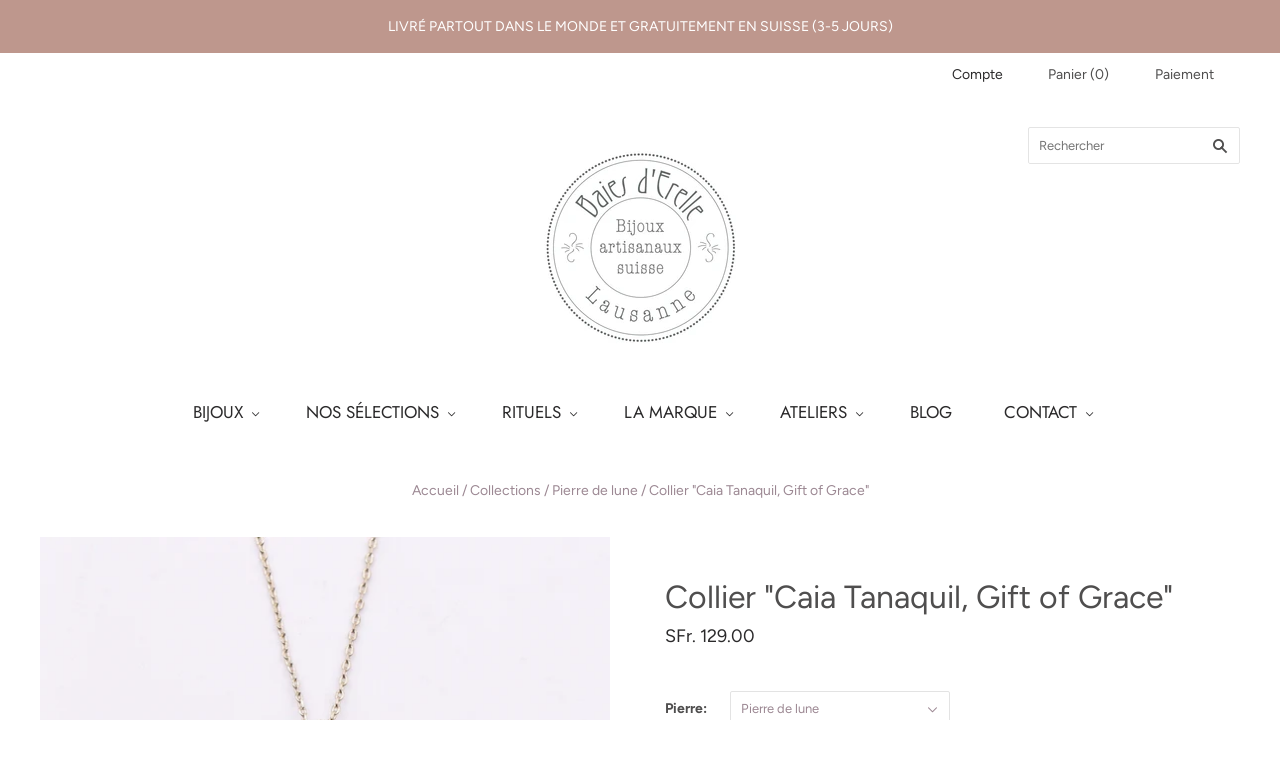

--- FILE ---
content_type: text/html; charset=utf-8
request_url: https://baiesderelle.com/collections/moon-stone/products/collier-court-new-caia-1
body_size: 26885
content:
<!doctype html>
<html
  class="
    no-js
    loading
  "
  lang="fr"
>
<head>
  <!-- Added by Pix - preorder -->
  <script async src='https://stingray-app-n99th.ondigitalocean.app/script.js?shop=baies-derelle.myshopify.com'></script>
  <!-- Added by Pix - preorder -->
<!-- Preorder Panda Pixel start-->
<script async src='https://pre.bossapps.co/js/script?shop=baies-derelle.myshopify.com'></script>
<!-- Preorder Panda Pixel ended-->

  <meta charset="utf-8">
  <meta http-equiv="X-UA-Compatible" content="IE=edge,chrome=1">

  <!-- Preconnect Domains -->
  <link rel="preconnect" href="https://cdn.shopify.com" crossorigin>
  <link rel="preconnect" href="https://fonts.shopify.com" crossorigin>
  <link rel="preconnect" href="https://monorail-edge.shopifysvc.com">

  <!-- Preload Assets -->
  <link rel="preload" href="//baiesderelle.com/cdn/shop/t/4/assets/chiko-icons.woff?v=12666650156901059331641288268" as="font" type="font/woff" crossorigin>
  <link rel="preload" href="//baiesderelle.com/cdn/shop/t/4/assets/pxu-social-icons.woff?v=75149173774959108441641288272" as="font" type="font/woff" crossorigin>

  <link rel="preload" href="//baiesderelle.com/cdn/shop/t/4/assets/theme.css?v=124045716199687662441763469884" as="style">

  <link rel="preload" href="//baiesderelle.com/cdn/shop/t/4/assets/modernizr-2.8.2.min.js?v=38612161053245547031641288270" as="script">

  

  

  <link rel="preload" href="//baiesderelle.com/cdn/shop/t/4/assets/grid.js?v=11590108635593630341641288269" as="script">

  <title>
    Collier fin et court doré or pâle &quot;Caia Caecilia&quot;

    

    

    
      &#8211; Baies d&#39;Erelle
    
  </title>

  
    <meta name="description" content="Bracelet fin &quot;Caia Caecilia&quot; ajustables, dorées or pâle." />
  

  
    <link rel="shortcut icon" href="//baiesderelle.com/cdn/shop/files/Favicon_Baies_d_Erelle_32x32.png?v=1681983445" type="image/png" />
  

  
    <link rel="canonical" href="https://baiesderelle.com/products/collier-court-new-caia-1" />
  
  <meta name="viewport" content="width=device-width,initial-scale=1" />

  <script>window.performance && window.performance.mark && window.performance.mark('shopify.content_for_header.start');</script><meta name="facebook-domain-verification" content="h41pgs8cml4u6dhi0akcoej27fn65m">
<meta id="shopify-digital-wallet" name="shopify-digital-wallet" content="/4105535557/digital_wallets/dialog">
<meta name="shopify-checkout-api-token" content="bc2bf46d1cd5aca11b7ab4da9abc4782">
<meta id="in-context-paypal-metadata" data-shop-id="4105535557" data-venmo-supported="false" data-environment="production" data-locale="fr_FR" data-paypal-v4="true" data-currency="CHF">
<link rel="alternate" hreflang="x-default" href="https://baiesderelle.com/products/collier-court-new-caia-1">
<link rel="alternate" hreflang="fr" href="https://baiesderelle.com/products/collier-court-new-caia-1">
<link rel="alternate" hreflang="en" href="https://baiesderelle.com/en/products/collier-court-new-caia-1">
<link rel="alternate" type="application/json+oembed" href="https://baiesderelle.com/products/collier-court-new-caia-1.oembed">
<script async="async" src="/checkouts/internal/preloads.js?locale=fr-CH"></script>
<script id="shopify-features" type="application/json">{"accessToken":"bc2bf46d1cd5aca11b7ab4da9abc4782","betas":["rich-media-storefront-analytics"],"domain":"baiesderelle.com","predictiveSearch":true,"shopId":4105535557,"locale":"fr"}</script>
<script>var Shopify = Shopify || {};
Shopify.shop = "baies-derelle.myshopify.com";
Shopify.locale = "fr";
Shopify.currency = {"active":"CHF","rate":"1.0"};
Shopify.country = "CH";
Shopify.theme = {"name":"Grid (04-01-2022)","id":128414711995,"schema_name":"Grid","schema_version":"5.0.0","theme_store_id":null,"role":"main"};
Shopify.theme.handle = "null";
Shopify.theme.style = {"id":null,"handle":null};
Shopify.cdnHost = "baiesderelle.com/cdn";
Shopify.routes = Shopify.routes || {};
Shopify.routes.root = "/";</script>
<script type="module">!function(o){(o.Shopify=o.Shopify||{}).modules=!0}(window);</script>
<script>!function(o){function n(){var o=[];function n(){o.push(Array.prototype.slice.apply(arguments))}return n.q=o,n}var t=o.Shopify=o.Shopify||{};t.loadFeatures=n(),t.autoloadFeatures=n()}(window);</script>
<script id="shop-js-analytics" type="application/json">{"pageType":"product"}</script>
<script defer="defer" async type="module" src="//baiesderelle.com/cdn/shopifycloud/shop-js/modules/v2/client.init-shop-cart-sync_BcDpqI9l.fr.esm.js"></script>
<script defer="defer" async type="module" src="//baiesderelle.com/cdn/shopifycloud/shop-js/modules/v2/chunk.common_a1Rf5Dlz.esm.js"></script>
<script defer="defer" async type="module" src="//baiesderelle.com/cdn/shopifycloud/shop-js/modules/v2/chunk.modal_Djra7sW9.esm.js"></script>
<script type="module">
  await import("//baiesderelle.com/cdn/shopifycloud/shop-js/modules/v2/client.init-shop-cart-sync_BcDpqI9l.fr.esm.js");
await import("//baiesderelle.com/cdn/shopifycloud/shop-js/modules/v2/chunk.common_a1Rf5Dlz.esm.js");
await import("//baiesderelle.com/cdn/shopifycloud/shop-js/modules/v2/chunk.modal_Djra7sW9.esm.js");

  window.Shopify.SignInWithShop?.initShopCartSync?.({"fedCMEnabled":true,"windoidEnabled":true});

</script>
<script>(function() {
  var isLoaded = false;
  function asyncLoad() {
    if (isLoaded) return;
    isLoaded = true;
    var urls = ["\/\/www.powr.io\/powr.js?powr-token=baies-derelle.myshopify.com\u0026external-type=shopify\u0026shop=baies-derelle.myshopify.com","https:\/\/aivalabs.com\/cta\/?identity=hnxhivRzFljmFa9hZkUAgu1TVP1tWHTmld7MwxkLdBO\/e8gf444.i\u0026shop=baies-derelle.myshopify.com","https:\/\/chimpstatic.com\/mcjs-connected\/js\/users\/702efa8e5cfc71f2a6df25c23\/e926d5fb919ae5ee206946ae3.js?shop=baies-derelle.myshopify.com","https:\/\/gifts.good-apps.co\/storage\/js\/good_free_gift-baies-derelle.myshopify.com.js?ver=58\u0026shop=baies-derelle.myshopify.com"];
    for (var i = 0; i < urls.length; i++) {
      var s = document.createElement('script');
      s.type = 'text/javascript';
      s.async = true;
      s.src = urls[i];
      var x = document.getElementsByTagName('script')[0];
      x.parentNode.insertBefore(s, x);
    }
  };
  if(window.attachEvent) {
    window.attachEvent('onload', asyncLoad);
  } else {
    window.addEventListener('load', asyncLoad, false);
  }
})();</script>
<script id="__st">var __st={"a":4105535557,"offset":3600,"reqid":"9994468e-0df6-44c6-8f4e-61e6599fd19c-1769428361","pageurl":"baiesderelle.com\/collections\/moon-stone\/products\/collier-court-new-caia-1","u":"d18ebca79028","p":"product","rtyp":"product","rid":7550469996731};</script>
<script>window.ShopifyPaypalV4VisibilityTracking = true;</script>
<script id="captcha-bootstrap">!function(){'use strict';const t='contact',e='account',n='new_comment',o=[[t,t],['blogs',n],['comments',n],[t,'customer']],c=[[e,'customer_login'],[e,'guest_login'],[e,'recover_customer_password'],[e,'create_customer']],r=t=>t.map((([t,e])=>`form[action*='/${t}']:not([data-nocaptcha='true']) input[name='form_type'][value='${e}']`)).join(','),a=t=>()=>t?[...document.querySelectorAll(t)].map((t=>t.form)):[];function s(){const t=[...o],e=r(t);return a(e)}const i='password',u='form_key',d=['recaptcha-v3-token','g-recaptcha-response','h-captcha-response',i],f=()=>{try{return window.sessionStorage}catch{return}},m='__shopify_v',_=t=>t.elements[u];function p(t,e,n=!1){try{const o=window.sessionStorage,c=JSON.parse(o.getItem(e)),{data:r}=function(t){const{data:e,action:n}=t;return t[m]||n?{data:e,action:n}:{data:t,action:n}}(c);for(const[e,n]of Object.entries(r))t.elements[e]&&(t.elements[e].value=n);n&&o.removeItem(e)}catch(o){console.error('form repopulation failed',{error:o})}}const l='form_type',E='cptcha';function T(t){t.dataset[E]=!0}const w=window,h=w.document,L='Shopify',v='ce_forms',y='captcha';let A=!1;((t,e)=>{const n=(g='f06e6c50-85a8-45c8-87d0-21a2b65856fe',I='https://cdn.shopify.com/shopifycloud/storefront-forms-hcaptcha/ce_storefront_forms_captcha_hcaptcha.v1.5.2.iife.js',D={infoText:'Protégé par hCaptcha',privacyText:'Confidentialité',termsText:'Conditions'},(t,e,n)=>{const o=w[L][v],c=o.bindForm;if(c)return c(t,g,e,D).then(n);var r;o.q.push([[t,g,e,D],n]),r=I,A||(h.body.append(Object.assign(h.createElement('script'),{id:'captcha-provider',async:!0,src:r})),A=!0)});var g,I,D;w[L]=w[L]||{},w[L][v]=w[L][v]||{},w[L][v].q=[],w[L][y]=w[L][y]||{},w[L][y].protect=function(t,e){n(t,void 0,e),T(t)},Object.freeze(w[L][y]),function(t,e,n,w,h,L){const[v,y,A,g]=function(t,e,n){const i=e?o:[],u=t?c:[],d=[...i,...u],f=r(d),m=r(i),_=r(d.filter((([t,e])=>n.includes(e))));return[a(f),a(m),a(_),s()]}(w,h,L),I=t=>{const e=t.target;return e instanceof HTMLFormElement?e:e&&e.form},D=t=>v().includes(t);t.addEventListener('submit',(t=>{const e=I(t);if(!e)return;const n=D(e)&&!e.dataset.hcaptchaBound&&!e.dataset.recaptchaBound,o=_(e),c=g().includes(e)&&(!o||!o.value);(n||c)&&t.preventDefault(),c&&!n&&(function(t){try{if(!f())return;!function(t){const e=f();if(!e)return;const n=_(t);if(!n)return;const o=n.value;o&&e.removeItem(o)}(t);const e=Array.from(Array(32),(()=>Math.random().toString(36)[2])).join('');!function(t,e){_(t)||t.append(Object.assign(document.createElement('input'),{type:'hidden',name:u})),t.elements[u].value=e}(t,e),function(t,e){const n=f();if(!n)return;const o=[...t.querySelectorAll(`input[type='${i}']`)].map((({name:t})=>t)),c=[...d,...o],r={};for(const[a,s]of new FormData(t).entries())c.includes(a)||(r[a]=s);n.setItem(e,JSON.stringify({[m]:1,action:t.action,data:r}))}(t,e)}catch(e){console.error('failed to persist form',e)}}(e),e.submit())}));const S=(t,e)=>{t&&!t.dataset[E]&&(n(t,e.some((e=>e===t))),T(t))};for(const o of['focusin','change'])t.addEventListener(o,(t=>{const e=I(t);D(e)&&S(e,y())}));const B=e.get('form_key'),M=e.get(l),P=B&&M;t.addEventListener('DOMContentLoaded',(()=>{const t=y();if(P)for(const e of t)e.elements[l].value===M&&p(e,B);[...new Set([...A(),...v().filter((t=>'true'===t.dataset.shopifyCaptcha))])].forEach((e=>S(e,t)))}))}(h,new URLSearchParams(w.location.search),n,t,e,['guest_login'])})(!0,!0)}();</script>
<script integrity="sha256-4kQ18oKyAcykRKYeNunJcIwy7WH5gtpwJnB7kiuLZ1E=" data-source-attribution="shopify.loadfeatures" defer="defer" src="//baiesderelle.com/cdn/shopifycloud/storefront/assets/storefront/load_feature-a0a9edcb.js" crossorigin="anonymous"></script>
<script data-source-attribution="shopify.dynamic_checkout.dynamic.init">var Shopify=Shopify||{};Shopify.PaymentButton=Shopify.PaymentButton||{isStorefrontPortableWallets:!0,init:function(){window.Shopify.PaymentButton.init=function(){};var t=document.createElement("script");t.src="https://baiesderelle.com/cdn/shopifycloud/portable-wallets/latest/portable-wallets.fr.js",t.type="module",document.head.appendChild(t)}};
</script>
<script data-source-attribution="shopify.dynamic_checkout.buyer_consent">
  function portableWalletsHideBuyerConsent(e){var t=document.getElementById("shopify-buyer-consent"),n=document.getElementById("shopify-subscription-policy-button");t&&n&&(t.classList.add("hidden"),t.setAttribute("aria-hidden","true"),n.removeEventListener("click",e))}function portableWalletsShowBuyerConsent(e){var t=document.getElementById("shopify-buyer-consent"),n=document.getElementById("shopify-subscription-policy-button");t&&n&&(t.classList.remove("hidden"),t.removeAttribute("aria-hidden"),n.addEventListener("click",e))}window.Shopify?.PaymentButton&&(window.Shopify.PaymentButton.hideBuyerConsent=portableWalletsHideBuyerConsent,window.Shopify.PaymentButton.showBuyerConsent=portableWalletsShowBuyerConsent);
</script>
<script data-source-attribution="shopify.dynamic_checkout.cart.bootstrap">document.addEventListener("DOMContentLoaded",(function(){function t(){return document.querySelector("shopify-accelerated-checkout-cart, shopify-accelerated-checkout")}if(t())Shopify.PaymentButton.init();else{new MutationObserver((function(e,n){t()&&(Shopify.PaymentButton.init(),n.disconnect())})).observe(document.body,{childList:!0,subtree:!0})}}));
</script>
<script id='scb4127' type='text/javascript' async='' src='https://baiesderelle.com/cdn/shopifycloud/privacy-banner/storefront-banner.js'></script><link id="shopify-accelerated-checkout-styles" rel="stylesheet" media="screen" href="https://baiesderelle.com/cdn/shopifycloud/portable-wallets/latest/accelerated-checkout-backwards-compat.css" crossorigin="anonymous">
<style id="shopify-accelerated-checkout-cart">
        #shopify-buyer-consent {
  margin-top: 1em;
  display: inline-block;
  width: 100%;
}

#shopify-buyer-consent.hidden {
  display: none;
}

#shopify-subscription-policy-button {
  background: none;
  border: none;
  padding: 0;
  text-decoration: underline;
  font-size: inherit;
  cursor: pointer;
}

#shopify-subscription-policy-button::before {
  box-shadow: none;
}

      </style>

<script>window.performance && window.performance.mark && window.performance.mark('shopify.content_for_header.end');</script>

  
  















<meta property="og:site_name" content="Baies d&#39;Erelle">
<meta property="og:url" content="https://baiesderelle.com/products/collier-court-new-caia-1">
<meta property="og:title" content="Collier &quot;Caia Tanaquil, Gift of Grace&quot;">
<meta property="og:type" content="website">
<meta property="og:description" content="Bracelet fin &quot;Caia Caecilia&quot; ajustables, dorées or pâle.">




    
    
    

    
    
    <meta
      property="og:image"
      content="https://baiesderelle.com/cdn/shop/products/Baiesderelle-Caia-New-CO-Moonstone-1_1200x1200.jpg?v=1654782833"
    />
    <meta
      property="og:image:secure_url"
      content="https://baiesderelle.com/cdn/shop/products/Baiesderelle-Caia-New-CO-Moonstone-1_1200x1200.jpg?v=1654782833"
    />
    <meta property="og:image:width" content="1200" />
    <meta property="og:image:height" content="1200" />
    
    
    <meta property="og:image:alt" content="Social media image" />
  
















<meta name="twitter:title" content="Collier fin et court doré or pâle &quot;Caia Caecilia&quot;">
<meta name="twitter:description" content="Bracelet fin &quot;Caia Caecilia&quot; ajustables, dorées or pâle.">


    
    
    
      
      
      <meta name="twitter:card" content="summary">
    
    
    <meta
      property="twitter:image"
      content="https://baiesderelle.com/cdn/shop/products/Baiesderelle-Caia-New-CO-Moonstone-1_1200x1200_crop_center.jpg?v=1654782833"
    />
    <meta property="twitter:image:width" content="1200" />
    <meta property="twitter:image:height" content="1200" />
    
    
    <meta property="twitter:image:alt" content="Social media image" />
  



  <!-- Theme CSS -->
  <link rel="stylesheet" href="//baiesderelle.com/cdn/shop/t/4/assets/theme.css?v=124045716199687662441763469884">
  

  <!-- Theme object -->
  
  <script>
    var Theme = {};
    Theme.version = "5.0.0";
    Theme.name = 'Grid';
  
    Theme.currency = "CHF";
    Theme.moneyFormat = "SFr. {{amount}}";
  
    Theme.pleaseSelectText = "Veuillez sélectionner";
  
    Theme.addToCartSuccess = "**product** a bien été ajouté à votre **cart_link**. N&#39;hésitez pas à **continue_link** ou **checkout_link**.";
  
    
  
    Theme.shippingCalculator = true;
    Theme.shippingButton = "Code postal";
    Theme.shippingDisabled = "Calcul en cours...";
  
    
  
    Theme.shippingCalcErrorMessage = "Erreur: Code postal --error_message--";
    Theme.shippingCalcMultiRates = "Nous avons trouvé --number_of_rates-- taux d'expédition disponibles pour --address--, à partir de --rate--.";
    Theme.shippingCalcOneRate = "Nous avons trouvé un taux d&#39;expédition disponible pour --address--.";
    Theme.shippingCalcNoRates = "Navrés, nous ne livrons pas vers cette destination.";
    Theme.shippingCalcRateValues = "--rate_title-- à --rate--";
  
    Theme.routes = {
      "root_url": "/",
      "account_url": "/account",
      "account_login_url": "/account/login",
      "account_logout_url": "/account/logout",
      "account_register_url": "/account/register",
      "account_addresses_url": "/account/addresses",
      "collections_url": "/collections",
      "all_products_collection_url": "/collections/all",
      "search_url": "/search",
      "cart_url": "/cart",
      "cart_add_url": "/cart/add",
      "cart_change_url": "/cart/change",
      "cart_clear_url": "/cart/clear",
      "product_recommendations_url": "/recommendations/products",
    };
  </script>
  

  
<!-- BEGIN app block: shopify://apps/1clickpopup/blocks/main/233742b9-16cb-4f75-9de7-3fe92c29fdff --><script>
  window.OneClickPopup = {}
  
</script>
<script src="https://cdn.shopify.com/extensions/019bbba0-a286-78cc-87d6-1c77a3a0112a/1click-popup-51/assets/1click-popup-snippet.js" async></script>


<!-- END app block --><script src="https://cdn.shopify.com/extensions/019bb70a-be4d-7746-91c7-30714bd9d014/node-app-147/assets/bookeasy-widget.js" type="text/javascript" defer="defer"></script>
<link href="https://monorail-edge.shopifysvc.com" rel="dns-prefetch">
<script>(function(){if ("sendBeacon" in navigator && "performance" in window) {try {var session_token_from_headers = performance.getEntriesByType('navigation')[0].serverTiming.find(x => x.name == '_s').description;} catch {var session_token_from_headers = undefined;}var session_cookie_matches = document.cookie.match(/_shopify_s=([^;]*)/);var session_token_from_cookie = session_cookie_matches && session_cookie_matches.length === 2 ? session_cookie_matches[1] : "";var session_token = session_token_from_headers || session_token_from_cookie || "";function handle_abandonment_event(e) {var entries = performance.getEntries().filter(function(entry) {return /monorail-edge.shopifysvc.com/.test(entry.name);});if (!window.abandonment_tracked && entries.length === 0) {window.abandonment_tracked = true;var currentMs = Date.now();var navigation_start = performance.timing.navigationStart;var payload = {shop_id: 4105535557,url: window.location.href,navigation_start,duration: currentMs - navigation_start,session_token,page_type: "product"};window.navigator.sendBeacon("https://monorail-edge.shopifysvc.com/v1/produce", JSON.stringify({schema_id: "online_store_buyer_site_abandonment/1.1",payload: payload,metadata: {event_created_at_ms: currentMs,event_sent_at_ms: currentMs}}));}}window.addEventListener('pagehide', handle_abandonment_event);}}());</script>
<script id="web-pixels-manager-setup">(function e(e,d,r,n,o){if(void 0===o&&(o={}),!Boolean(null===(a=null===(i=window.Shopify)||void 0===i?void 0:i.analytics)||void 0===a?void 0:a.replayQueue)){var i,a;window.Shopify=window.Shopify||{};var t=window.Shopify;t.analytics=t.analytics||{};var s=t.analytics;s.replayQueue=[],s.publish=function(e,d,r){return s.replayQueue.push([e,d,r]),!0};try{self.performance.mark("wpm:start")}catch(e){}var l=function(){var e={modern:/Edge?\/(1{2}[4-9]|1[2-9]\d|[2-9]\d{2}|\d{4,})\.\d+(\.\d+|)|Firefox\/(1{2}[4-9]|1[2-9]\d|[2-9]\d{2}|\d{4,})\.\d+(\.\d+|)|Chrom(ium|e)\/(9{2}|\d{3,})\.\d+(\.\d+|)|(Maci|X1{2}).+ Version\/(15\.\d+|(1[6-9]|[2-9]\d|\d{3,})\.\d+)([,.]\d+|)( \(\w+\)|)( Mobile\/\w+|) Safari\/|Chrome.+OPR\/(9{2}|\d{3,})\.\d+\.\d+|(CPU[ +]OS|iPhone[ +]OS|CPU[ +]iPhone|CPU IPhone OS|CPU iPad OS)[ +]+(15[._]\d+|(1[6-9]|[2-9]\d|\d{3,})[._]\d+)([._]\d+|)|Android:?[ /-](13[3-9]|1[4-9]\d|[2-9]\d{2}|\d{4,})(\.\d+|)(\.\d+|)|Android.+Firefox\/(13[5-9]|1[4-9]\d|[2-9]\d{2}|\d{4,})\.\d+(\.\d+|)|Android.+Chrom(ium|e)\/(13[3-9]|1[4-9]\d|[2-9]\d{2}|\d{4,})\.\d+(\.\d+|)|SamsungBrowser\/([2-9]\d|\d{3,})\.\d+/,legacy:/Edge?\/(1[6-9]|[2-9]\d|\d{3,})\.\d+(\.\d+|)|Firefox\/(5[4-9]|[6-9]\d|\d{3,})\.\d+(\.\d+|)|Chrom(ium|e)\/(5[1-9]|[6-9]\d|\d{3,})\.\d+(\.\d+|)([\d.]+$|.*Safari\/(?![\d.]+ Edge\/[\d.]+$))|(Maci|X1{2}).+ Version\/(10\.\d+|(1[1-9]|[2-9]\d|\d{3,})\.\d+)([,.]\d+|)( \(\w+\)|)( Mobile\/\w+|) Safari\/|Chrome.+OPR\/(3[89]|[4-9]\d|\d{3,})\.\d+\.\d+|(CPU[ +]OS|iPhone[ +]OS|CPU[ +]iPhone|CPU IPhone OS|CPU iPad OS)[ +]+(10[._]\d+|(1[1-9]|[2-9]\d|\d{3,})[._]\d+)([._]\d+|)|Android:?[ /-](13[3-9]|1[4-9]\d|[2-9]\d{2}|\d{4,})(\.\d+|)(\.\d+|)|Mobile Safari.+OPR\/([89]\d|\d{3,})\.\d+\.\d+|Android.+Firefox\/(13[5-9]|1[4-9]\d|[2-9]\d{2}|\d{4,})\.\d+(\.\d+|)|Android.+Chrom(ium|e)\/(13[3-9]|1[4-9]\d|[2-9]\d{2}|\d{4,})\.\d+(\.\d+|)|Android.+(UC? ?Browser|UCWEB|U3)[ /]?(15\.([5-9]|\d{2,})|(1[6-9]|[2-9]\d|\d{3,})\.\d+)\.\d+|SamsungBrowser\/(5\.\d+|([6-9]|\d{2,})\.\d+)|Android.+MQ{2}Browser\/(14(\.(9|\d{2,})|)|(1[5-9]|[2-9]\d|\d{3,})(\.\d+|))(\.\d+|)|K[Aa][Ii]OS\/(3\.\d+|([4-9]|\d{2,})\.\d+)(\.\d+|)/},d=e.modern,r=e.legacy,n=navigator.userAgent;return n.match(d)?"modern":n.match(r)?"legacy":"unknown"}(),u="modern"===l?"modern":"legacy",c=(null!=n?n:{modern:"",legacy:""})[u],f=function(e){return[e.baseUrl,"/wpm","/b",e.hashVersion,"modern"===e.buildTarget?"m":"l",".js"].join("")}({baseUrl:d,hashVersion:r,buildTarget:u}),m=function(e){var d=e.version,r=e.bundleTarget,n=e.surface,o=e.pageUrl,i=e.monorailEndpoint;return{emit:function(e){var a=e.status,t=e.errorMsg,s=(new Date).getTime(),l=JSON.stringify({metadata:{event_sent_at_ms:s},events:[{schema_id:"web_pixels_manager_load/3.1",payload:{version:d,bundle_target:r,page_url:o,status:a,surface:n,error_msg:t},metadata:{event_created_at_ms:s}}]});if(!i)return console&&console.warn&&console.warn("[Web Pixels Manager] No Monorail endpoint provided, skipping logging."),!1;try{return self.navigator.sendBeacon.bind(self.navigator)(i,l)}catch(e){}var u=new XMLHttpRequest;try{return u.open("POST",i,!0),u.setRequestHeader("Content-Type","text/plain"),u.send(l),!0}catch(e){return console&&console.warn&&console.warn("[Web Pixels Manager] Got an unhandled error while logging to Monorail."),!1}}}}({version:r,bundleTarget:l,surface:e.surface,pageUrl:self.location.href,monorailEndpoint:e.monorailEndpoint});try{o.browserTarget=l,function(e){var d=e.src,r=e.async,n=void 0===r||r,o=e.onload,i=e.onerror,a=e.sri,t=e.scriptDataAttributes,s=void 0===t?{}:t,l=document.createElement("script"),u=document.querySelector("head"),c=document.querySelector("body");if(l.async=n,l.src=d,a&&(l.integrity=a,l.crossOrigin="anonymous"),s)for(var f in s)if(Object.prototype.hasOwnProperty.call(s,f))try{l.dataset[f]=s[f]}catch(e){}if(o&&l.addEventListener("load",o),i&&l.addEventListener("error",i),u)u.appendChild(l);else{if(!c)throw new Error("Did not find a head or body element to append the script");c.appendChild(l)}}({src:f,async:!0,onload:function(){if(!function(){var e,d;return Boolean(null===(d=null===(e=window.Shopify)||void 0===e?void 0:e.analytics)||void 0===d?void 0:d.initialized)}()){var d=window.webPixelsManager.init(e)||void 0;if(d){var r=window.Shopify.analytics;r.replayQueue.forEach((function(e){var r=e[0],n=e[1],o=e[2];d.publishCustomEvent(r,n,o)})),r.replayQueue=[],r.publish=d.publishCustomEvent,r.visitor=d.visitor,r.initialized=!0}}},onerror:function(){return m.emit({status:"failed",errorMsg:"".concat(f," has failed to load")})},sri:function(e){var d=/^sha384-[A-Za-z0-9+/=]+$/;return"string"==typeof e&&d.test(e)}(c)?c:"",scriptDataAttributes:o}),m.emit({status:"loading"})}catch(e){m.emit({status:"failed",errorMsg:(null==e?void 0:e.message)||"Unknown error"})}}})({shopId: 4105535557,storefrontBaseUrl: "https://baiesderelle.com",extensionsBaseUrl: "https://extensions.shopifycdn.com/cdn/shopifycloud/web-pixels-manager",monorailEndpoint: "https://monorail-edge.shopifysvc.com/unstable/produce_batch",surface: "storefront-renderer",enabledBetaFlags: ["2dca8a86"],webPixelsConfigList: [{"id":"46923963","configuration":"{\"tagID\":\"2613882077258\"}","eventPayloadVersion":"v1","runtimeContext":"STRICT","scriptVersion":"18031546ee651571ed29edbe71a3550b","type":"APP","apiClientId":3009811,"privacyPurposes":["ANALYTICS","MARKETING","SALE_OF_DATA"],"dataSharingAdjustments":{"protectedCustomerApprovalScopes":["read_customer_address","read_customer_email","read_customer_name","read_customer_personal_data","read_customer_phone"]}},{"id":"171671927","eventPayloadVersion":"v1","runtimeContext":"LAX","scriptVersion":"1","type":"CUSTOM","privacyPurposes":["MARKETING"],"name":"Meta pixel (migrated)"},{"id":"shopify-app-pixel","configuration":"{}","eventPayloadVersion":"v1","runtimeContext":"STRICT","scriptVersion":"0450","apiClientId":"shopify-pixel","type":"APP","privacyPurposes":["ANALYTICS","MARKETING"]},{"id":"shopify-custom-pixel","eventPayloadVersion":"v1","runtimeContext":"LAX","scriptVersion":"0450","apiClientId":"shopify-pixel","type":"CUSTOM","privacyPurposes":["ANALYTICS","MARKETING"]}],isMerchantRequest: false,initData: {"shop":{"name":"Baies d'Erelle","paymentSettings":{"currencyCode":"CHF"},"myshopifyDomain":"baies-derelle.myshopify.com","countryCode":"CH","storefrontUrl":"https:\/\/baiesderelle.com"},"customer":null,"cart":null,"checkout":null,"productVariants":[{"price":{"amount":129.0,"currencyCode":"CHF"},"product":{"title":"Collier \"Caia Tanaquil, Gift of Grace\"","vendor":"Baies d'Erelle","id":"7550469996731","untranslatedTitle":"Collier \"Caia Tanaquil, Gift of Grace\"","url":"\/products\/collier-court-new-caia-1","type":"bijoux"},"id":"43020920160443","image":{"src":"\/\/baiesderelle.com\/cdn\/shop\/products\/Baiesderelle-Caia-New-CO-Moonstone-1.jpg?v=1654782833"},"sku":null,"title":"Pierre de lune","untranslatedTitle":"Pierre de lune"}],"purchasingCompany":null},},"https://baiesderelle.com/cdn","fcfee988w5aeb613cpc8e4bc33m6693e112",{"modern":"","legacy":""},{"shopId":"4105535557","storefrontBaseUrl":"https:\/\/baiesderelle.com","extensionBaseUrl":"https:\/\/extensions.shopifycdn.com\/cdn\/shopifycloud\/web-pixels-manager","surface":"storefront-renderer","enabledBetaFlags":"[\"2dca8a86\"]","isMerchantRequest":"false","hashVersion":"fcfee988w5aeb613cpc8e4bc33m6693e112","publish":"custom","events":"[[\"page_viewed\",{}],[\"product_viewed\",{\"productVariant\":{\"price\":{\"amount\":129.0,\"currencyCode\":\"CHF\"},\"product\":{\"title\":\"Collier \\\"Caia Tanaquil, Gift of Grace\\\"\",\"vendor\":\"Baies d'Erelle\",\"id\":\"7550469996731\",\"untranslatedTitle\":\"Collier \\\"Caia Tanaquil, Gift of Grace\\\"\",\"url\":\"\/products\/collier-court-new-caia-1\",\"type\":\"bijoux\"},\"id\":\"43020920160443\",\"image\":{\"src\":\"\/\/baiesderelle.com\/cdn\/shop\/products\/Baiesderelle-Caia-New-CO-Moonstone-1.jpg?v=1654782833\"},\"sku\":null,\"title\":\"Pierre de lune\",\"untranslatedTitle\":\"Pierre de lune\"}}]]"});</script><script>
  window.ShopifyAnalytics = window.ShopifyAnalytics || {};
  window.ShopifyAnalytics.meta = window.ShopifyAnalytics.meta || {};
  window.ShopifyAnalytics.meta.currency = 'CHF';
  var meta = {"product":{"id":7550469996731,"gid":"gid:\/\/shopify\/Product\/7550469996731","vendor":"Baies d'Erelle","type":"bijoux","handle":"collier-court-new-caia-1","variants":[{"id":43020920160443,"price":12900,"name":"Collier \"Caia Tanaquil, Gift of Grace\" - Pierre de lune","public_title":"Pierre de lune","sku":null}],"remote":false},"page":{"pageType":"product","resourceType":"product","resourceId":7550469996731,"requestId":"9994468e-0df6-44c6-8f4e-61e6599fd19c-1769428361"}};
  for (var attr in meta) {
    window.ShopifyAnalytics.meta[attr] = meta[attr];
  }
</script>
<script class="analytics">
  (function () {
    var customDocumentWrite = function(content) {
      var jquery = null;

      if (window.jQuery) {
        jquery = window.jQuery;
      } else if (window.Checkout && window.Checkout.$) {
        jquery = window.Checkout.$;
      }

      if (jquery) {
        jquery('body').append(content);
      }
    };

    var hasLoggedConversion = function(token) {
      if (token) {
        return document.cookie.indexOf('loggedConversion=' + token) !== -1;
      }
      return false;
    }

    var setCookieIfConversion = function(token) {
      if (token) {
        var twoMonthsFromNow = new Date(Date.now());
        twoMonthsFromNow.setMonth(twoMonthsFromNow.getMonth() + 2);

        document.cookie = 'loggedConversion=' + token + '; expires=' + twoMonthsFromNow;
      }
    }

    var trekkie = window.ShopifyAnalytics.lib = window.trekkie = window.trekkie || [];
    if (trekkie.integrations) {
      return;
    }
    trekkie.methods = [
      'identify',
      'page',
      'ready',
      'track',
      'trackForm',
      'trackLink'
    ];
    trekkie.factory = function(method) {
      return function() {
        var args = Array.prototype.slice.call(arguments);
        args.unshift(method);
        trekkie.push(args);
        return trekkie;
      };
    };
    for (var i = 0; i < trekkie.methods.length; i++) {
      var key = trekkie.methods[i];
      trekkie[key] = trekkie.factory(key);
    }
    trekkie.load = function(config) {
      trekkie.config = config || {};
      trekkie.config.initialDocumentCookie = document.cookie;
      var first = document.getElementsByTagName('script')[0];
      var script = document.createElement('script');
      script.type = 'text/javascript';
      script.onerror = function(e) {
        var scriptFallback = document.createElement('script');
        scriptFallback.type = 'text/javascript';
        scriptFallback.onerror = function(error) {
                var Monorail = {
      produce: function produce(monorailDomain, schemaId, payload) {
        var currentMs = new Date().getTime();
        var event = {
          schema_id: schemaId,
          payload: payload,
          metadata: {
            event_created_at_ms: currentMs,
            event_sent_at_ms: currentMs
          }
        };
        return Monorail.sendRequest("https://" + monorailDomain + "/v1/produce", JSON.stringify(event));
      },
      sendRequest: function sendRequest(endpointUrl, payload) {
        // Try the sendBeacon API
        if (window && window.navigator && typeof window.navigator.sendBeacon === 'function' && typeof window.Blob === 'function' && !Monorail.isIos12()) {
          var blobData = new window.Blob([payload], {
            type: 'text/plain'
          });

          if (window.navigator.sendBeacon(endpointUrl, blobData)) {
            return true;
          } // sendBeacon was not successful

        } // XHR beacon

        var xhr = new XMLHttpRequest();

        try {
          xhr.open('POST', endpointUrl);
          xhr.setRequestHeader('Content-Type', 'text/plain');
          xhr.send(payload);
        } catch (e) {
          console.log(e);
        }

        return false;
      },
      isIos12: function isIos12() {
        return window.navigator.userAgent.lastIndexOf('iPhone; CPU iPhone OS 12_') !== -1 || window.navigator.userAgent.lastIndexOf('iPad; CPU OS 12_') !== -1;
      }
    };
    Monorail.produce('monorail-edge.shopifysvc.com',
      'trekkie_storefront_load_errors/1.1',
      {shop_id: 4105535557,
      theme_id: 128414711995,
      app_name: "storefront",
      context_url: window.location.href,
      source_url: "//baiesderelle.com/cdn/s/trekkie.storefront.8d95595f799fbf7e1d32231b9a28fd43b70c67d3.min.js"});

        };
        scriptFallback.async = true;
        scriptFallback.src = '//baiesderelle.com/cdn/s/trekkie.storefront.8d95595f799fbf7e1d32231b9a28fd43b70c67d3.min.js';
        first.parentNode.insertBefore(scriptFallback, first);
      };
      script.async = true;
      script.src = '//baiesderelle.com/cdn/s/trekkie.storefront.8d95595f799fbf7e1d32231b9a28fd43b70c67d3.min.js';
      first.parentNode.insertBefore(script, first);
    };
    trekkie.load(
      {"Trekkie":{"appName":"storefront","development":false,"defaultAttributes":{"shopId":4105535557,"isMerchantRequest":null,"themeId":128414711995,"themeCityHash":"16422374509439191632","contentLanguage":"fr","currency":"CHF","eventMetadataId":"d1ad572c-3aa7-4fd6-8d72-2c877b85fa20"},"isServerSideCookieWritingEnabled":true,"monorailRegion":"shop_domain","enabledBetaFlags":["65f19447"]},"Session Attribution":{},"S2S":{"facebookCapiEnabled":false,"source":"trekkie-storefront-renderer","apiClientId":580111}}
    );

    var loaded = false;
    trekkie.ready(function() {
      if (loaded) return;
      loaded = true;

      window.ShopifyAnalytics.lib = window.trekkie;

      var originalDocumentWrite = document.write;
      document.write = customDocumentWrite;
      try { window.ShopifyAnalytics.merchantGoogleAnalytics.call(this); } catch(error) {};
      document.write = originalDocumentWrite;

      window.ShopifyAnalytics.lib.page(null,{"pageType":"product","resourceType":"product","resourceId":7550469996731,"requestId":"9994468e-0df6-44c6-8f4e-61e6599fd19c-1769428361","shopifyEmitted":true});

      var match = window.location.pathname.match(/checkouts\/(.+)\/(thank_you|post_purchase)/)
      var token = match? match[1]: undefined;
      if (!hasLoggedConversion(token)) {
        setCookieIfConversion(token);
        window.ShopifyAnalytics.lib.track("Viewed Product",{"currency":"CHF","variantId":43020920160443,"productId":7550469996731,"productGid":"gid:\/\/shopify\/Product\/7550469996731","name":"Collier \"Caia Tanaquil, Gift of Grace\" - Pierre de lune","price":"129.00","sku":null,"brand":"Baies d'Erelle","variant":"Pierre de lune","category":"bijoux","nonInteraction":true,"remote":false},undefined,undefined,{"shopifyEmitted":true});
      window.ShopifyAnalytics.lib.track("monorail:\/\/trekkie_storefront_viewed_product\/1.1",{"currency":"CHF","variantId":43020920160443,"productId":7550469996731,"productGid":"gid:\/\/shopify\/Product\/7550469996731","name":"Collier \"Caia Tanaquil, Gift of Grace\" - Pierre de lune","price":"129.00","sku":null,"brand":"Baies d'Erelle","variant":"Pierre de lune","category":"bijoux","nonInteraction":true,"remote":false,"referer":"https:\/\/baiesderelle.com\/collections\/moon-stone\/products\/collier-court-new-caia-1"});
      }
    });


        var eventsListenerScript = document.createElement('script');
        eventsListenerScript.async = true;
        eventsListenerScript.src = "//baiesderelle.com/cdn/shopifycloud/storefront/assets/shop_events_listener-3da45d37.js";
        document.getElementsByTagName('head')[0].appendChild(eventsListenerScript);

})();</script>
<script
  defer
  src="https://baiesderelle.com/cdn/shopifycloud/perf-kit/shopify-perf-kit-3.0.4.min.js"
  data-application="storefront-renderer"
  data-shop-id="4105535557"
  data-render-region="gcp-us-east1"
  data-page-type="product"
  data-theme-instance-id="128414711995"
  data-theme-name="Grid"
  data-theme-version="5.0.0"
  data-monorail-region="shop_domain"
  data-resource-timing-sampling-rate="10"
  data-shs="true"
  data-shs-beacon="true"
  data-shs-export-with-fetch="true"
  data-shs-logs-sample-rate="1"
  data-shs-beacon-endpoint="https://baiesderelle.com/api/collect"
></script>
</head>

<body
  class="
    template-product
    template-suffix-

    
  "
>
  <script
  type="application/json"
  data-product-success-labels
>
  {
    "cartLink": "panier",
    "continueLink": "continuer les achats",
    "checkoutLink": "paiement",
    "cartHeaderText": "Panier",
    "cartQuantityText": "Qté",
    "cartPlaceholderImg": "\/\/baiesderelle.com\/cdn\/shop\/t\/4\/assets\/no-image.svg?v=118457862165745330321641288271"
  }
</script>



<section
  class="quickshop"
  data-quickshop
>
  <div class="quickshop-content" data-quickshop-content>
    <button class="quickshop-close" data-quickshop-close>
      <img src="//baiesderelle.com/cdn/shop/t/4/assets/close-icon.svg?v=10995484173163861811641288268">
    </button>

    <div class="quickshop-product" data-quickshop-product-inject></div>
  </div>

  <span class="spinner quickshop-spinner">
    <span></span>
    <span></span>
    <span></span>
  </span>
</section>


  <div id="shopify-section-pxs-announcement-bar" class="shopify-section"><script
  type="application/json"
  data-section-type="pxs-announcement-bar"
  data-section-id="pxs-announcement-bar"
></script>













<a
  class="pxs-announcement-bar"
  style="
    color: #ffffff;
    background-color: #be978d
  "
  
>
  
    <span class="pxs-announcement-bar-text-mobile">
      LIVRÉ PARTOUT DANS LE MONDE ET GRATUITEMENT EN SUISSE (3-5 JOURS)
    </span>
  

  
    <span class="pxs-announcement-bar-text-desktop">
      LIVRÉ PARTOUT DANS LE MONDE ET GRATUITEMENT EN SUISSE (3-5 JOURS)
    </span>
  
</a>



</div>

  
  <svg
    class="icon-star-reference"
    aria-hidden="true"
    focusable="false"
    role="presentation"
    xmlns="http://www.w3.org/2000/svg" width="20" height="20" viewBox="3 3 17 17" fill="none"
  >
    <symbol id="icon-star">
      <rect class="icon-star-background" width="20" height="20" fill="currentColor"/>
      <path d="M10 3L12.163 7.60778L17 8.35121L13.5 11.9359L14.326 17L10 14.6078L5.674 17L6.5 11.9359L3 8.35121L7.837 7.60778L10 3Z" stroke="currentColor" stroke-width="2" stroke-linecap="round" stroke-linejoin="round" fill="none"/>
    </symbol>
    <clipPath id="icon-star-clip">
      <path d="M10 3L12.163 7.60778L17 8.35121L13.5 11.9359L14.326 17L10 14.6078L5.674 17L6.5 11.9359L3 8.35121L7.837 7.60778L10 3Z" stroke="currentColor" stroke-width="2" stroke-linecap="round" stroke-linejoin="round"/>
    </clipPath>
  </svg>
  


  <div id="shopify-section-header" class="shopify-section"><script
  type="application/json"
  data-section-type="static-header"
  data-section-id="header"
  data-section-data
>
  {
    "stickyHeader": true,
    "compactCenter": "default"
  }
</script>
<section
  class="header header-layout-default   header-content-width    header-sticky-show-logo  "
  data-sticky-header
  
  data-section-header
>
  <header
    class="main-header"
    role="banner"
    data-header-main
  >
    <div class="header-tools-wrapper">
      <div class="header-tools">

        <div class="aligned-left">
          <div id="coin-container"></div>
        </div>

        <div class="aligned-right">
          
            <div class="customer-links">
              
                <a class="customer-login-link" href="/account/login">Compte</a>
              
            </div>
          

          <div class="mini-cart-wrapper">
            <a class="cart-count" href="/cart" data-cart-count>
              <span class="cart-count-text">Panier</span>
              (<span class="cart-count-number">0</span>)
            </a>

            <div class="mini-cart empty">
  <div class="arrow"></div>

  <div class="mini-cart-item-wrapper">
    
    <article class="mini-cart-item cart-subtotal"><span class="subtotal-row">
          <span class="cart-subtotal cart-subtotal-group">Sous-total</span>
          <span class="money cart-subtotal-group price" data-total-price>SFr. 0.00</span>
        </span>
        <span class="subtotal-row">
          <p class="mini-cart__taxes-shipping-text">Taxes incluses. <a href="/policies/shipping-policy">TARIFS D'EXPÉDITION & ASSURANCE</a> : calculés à l'étape suivante.
</p>
        </span>
    </article>
  </div>

  <div class="mini-cart-footer">
    <a class="button secondary" href="/cart">Voir le panier</a>
    <form
      action="/cart"
      method="POST"
    >
      <button
        class="button mini-cart-checkout-button"
        type="submit"
        name="checkout"
      >
        
          







  <svg xmlns="http://www.w3.org/2000/svg" width="20" height="20" viewBox="0 0 20 20" fill="none">
    <path fill-rule="evenodd" clip-rule="evenodd" d="M2.5 11.1667C2.5 10.0622 3.39543 9.16675 4.5 9.16675H15.5C16.6046 9.16675 17.5 10.0622 17.5 11.1667V16.3334C17.5 17.438 16.6046 18.3334 15.5 18.3334H4.5C3.39543 18.3334 2.5 17.438 2.5 16.3334V11.1667Z" fill="currentColor"/>
    <path d="M5.83337 9.16675V5.83341C5.83337 3.53223 7.69885 1.66675 10 1.66675C12.3012 1.66675 14.1667 3.53223 14.1667 5.83341V9.16675" stroke="currentColor" stroke-width="2" stroke-linecap="round" stroke-linejoin="round"/>
  </svg>










        
        <span>Paiement</span>
      </button>
    </form>
  </div>

</div>
          </div>
          <form class="checkout-link" action="/cart" method="POST"><button class="checkout-link__button" type="submit" name="checkout">Paiement</button></form>
        </div>

      </div>
    </div>

    <div class="header-main-content" data-header-content>
      
        <div class="header-content-left">
          <button
            class="navigation-toggle navigation-toggle-open"
            aria-label="Menu"
            data-header-nav-toggle
          >
            <span class="navigation-toggle-icon">






<svg xmlns="http://www.w3.org/2000/svg" width="18" height="12" viewBox="0 0 18 12">
    <path fill="currentColor" fill-rule="evenodd" d="M0 0h18v2H0zM0 5h18v2H0zM0 10h18v2H0z"/>
  </svg>








</span>
          </button>
        </div>
      

      <div class="header-branding header-branding-desktop" data-header-branding>
        <a class="logo-link" href="/">

  

  <img
    
      src="//baiesderelle.com/cdn/shop/files/Grand_tampon_rond_gris_240x240.jpg?v=1613515379"
    
    alt="Baies d&#39;Erelle"

    
      data-rimg
      srcset="//baiesderelle.com/cdn/shop/files/Grand_tampon_rond_gris_240x240.jpg?v=1613515379 1x, //baiesderelle.com/cdn/shop/files/Grand_tampon_rond_gris_480x480.jpg?v=1613515379 2x, //baiesderelle.com/cdn/shop/files/Grand_tampon_rond_gris_550x550.jpg?v=1613515379 2.29x"
    

    class="logo-image"
    
    
  >




</a>
        <span
          class="navigation-toggle navigation-toggle-close"
          data-header-nav-toggle
        >






<svg xmlns="http://www.w3.org/2000/svg" width="36" height="36" viewBox="0 0 36 36">
    <path fill="currentColor" fill-rule="evenodd" d="M20.117 18L35.998 2.117 33.882 0 18 15.882 2.118 0 .002 2.117 15.882 18 0 33.883 2.12 36 18 20.117 33.882 36 36 33.883z" />
  </svg>








</span>
      </div>

      
        <div class="navigation-wrapper" data-navigation-wrapper>
          <nav class="navigation navigation-desktop navigation-has-mega-nav" data-navigation-content>
            <ul class="navigation-menu">
              
                
                
                
                
                
                
                
                
                
                
                
                
                
                
                
                


                <li
                  class="has-dropdown"
                  
                >
                  
                    <details data-nav-details>
                      <summary data-href="#"
                  
                    id="main-navigation-bijoux"
                    class="navigation-menu-link"
                    aria-haspopup
                  >
                    BIJOUX
                    
                      <span
                        class="navigation-submenu-toggle"
                        tabIndex="0"
                        role="button"
                        aria-controls="navigation-bijoux"
                        aria-expanded="false"
                        aria-label="toggle"
                        data-subnav-toggle
                      >






<svg xmlns="http://www.w3.org/2000/svg" width="20" height="20" viewBox="0 0 20 20">
    <path fill="currentColor" fill-rule="evenodd" d="M6.667 15.96l.576.603 6.482-6.198-6.482-6.198-.576.602 5.853 5.596z"/>
  </svg>








</span>
                    
                  
                    </summary>
                  

                  
                    
                    
                    
<ul class="navigation-submenu navigation-submenu-tier2">
  
    
    
    
    
    
    
    
    
    
    
    
    
    
    
    


    <li class="has-dropdown open-right">
      
        <details data-nav-details>
          <summary data-href="/collections/soldes"
      
        id="main-dropdown-navigation-soldes"
        class="navigation-menu-link"
        aria-haspopup
      >
        SOLDES
        
          <span class="navigation-submenu-toggle" tabIndex="0" role="button" aria-controls="navigation-soldes" aria-expanded="false" data-subnav-toggle>






<svg xmlns="http://www.w3.org/2000/svg" width="20" height="20" viewBox="0 0 20 20">
    <path fill="currentColor" fill-rule="evenodd" d="M6.667 15.96l.576.603 6.482-6.198-6.482-6.198-.576.602 5.853 5.596z"/>
  </svg>








</span>
        
      
        </summary>
      

      
        <ul class="navigation-submenu navigation-submenu-tier3">
          
            <li>
              <a
                class="navigation-menu-link"
                href="/collections/bagues-soldees"
              >
                Bagues soldées
              </a>
            </li>
          
            <li>
              <a
                class="navigation-menu-link"
                href="/collections/colliers-soldes"
              >
                Colliers soldés
              </a>
            </li>
          
            <li>
              <a
                class="navigation-menu-link"
                href="/collections/bracelets-soldes"
              >
                Bracelets soldés
              </a>
            </li>
          
            <li>
              <a
                class="navigation-menu-link"
                href="/collections/boucles-doreilles-soldees"
              >
                Boucles d'oreilles soldées
              </a>
            </li>
          
            <li>
              <a
                class="navigation-menu-link"
                href="/collections/30"
              >
                Soldes -30%
              </a>
            </li>
          
            <li>
              <a
                class="navigation-menu-link"
                href="/collections/40"
              >
                Soldes -40%
              </a>
            </li>
          
            <li>
              <a
                class="navigation-menu-link"
                href="/collections/50"
              >
                Soldes -50%
              </a>
            </li>
          
            <li>
              <a
                class="navigation-menu-link"
                href="/collections/60"
              >
                Soldes -60%
              </a>
            </li>
          
        </ul>
        </details>
      
    </li>
  
    
    
    
    
    
    
    
    
    
    
    
    
    
    
    


    <li class="has-dropdown open-right">
      
        <details data-nav-details>
          <summary data-href="/collections/nos-colliers"
      
        id="main-dropdown-navigation-colliers"
        class="navigation-menu-link"
        aria-haspopup
      >
        Colliers
        
          <span class="navigation-submenu-toggle" tabIndex="0" role="button" aria-controls="navigation-colliers" aria-expanded="false" data-subnav-toggle>






<svg xmlns="http://www.w3.org/2000/svg" width="20" height="20" viewBox="0 0 20 20">
    <path fill="currentColor" fill-rule="evenodd" d="M6.667 15.96l.576.603 6.482-6.198-6.482-6.198-.576.602 5.853 5.596z"/>
  </svg>








</span>
        
      
        </summary>
      

      
        <ul class="navigation-submenu navigation-submenu-tier3">
          
            <li>
              <a
                class="navigation-menu-link"
                href="/collections/nos-colliers"
              >
                Tous
              </a>
            </li>
          
            <li>
              <a
                class="navigation-menu-link"
                href="/collections/decollete-solaire-colliers-layering"
              >
                Layring
              </a>
            </li>
          
            <li>
              <a
                class="navigation-menu-link"
                href="/collections/colliers-courts"
              >
                Courts
              </a>
            </li>
          
            <li>
              <a
                class="navigation-menu-link"
                href="/collections/les-4-eclats-de-selene"
              >
                Quartz 
              </a>
            </li>
          
            <li>
              <a
                class="navigation-menu-link"
                href="/collections/chaine-layering"
              >
                Chaînes
              </a>
            </li>
          
            <li>
              <a
                class="navigation-menu-link"
                href="/collections/collier-strass"
              >
                Strass
              </a>
            </li>
          
            <li>
              <a
                class="navigation-menu-link"
                href="/collections/coeur-ardent"
              >
                Coeur ardent
              </a>
            </li>
          
            <li>
              <a
                class="navigation-menu-link"
                href="/collections/les-sifflets-de-femmes"
              >
                Sifflets de femmes
              </a>
            </li>
          
            <li>
              <a
                class="navigation-menu-link"
                href="/collections/a-nouer"
              >
                À nouer
              </a>
            </li>
          
        </ul>
        </details>
      
    </li>
  
    
    
    
    
    
    
    
    
    
    
    
    
    
    
    


    <li class="has-dropdown open-right">
      
        <details data-nav-details>
          <summary data-href="/collections/bagues"
      
        id="main-dropdown-navigation-bagues"
        class="navigation-menu-link"
        aria-haspopup
      >
        Bagues
        
          <span class="navigation-submenu-toggle" tabIndex="0" role="button" aria-controls="navigation-bagues" aria-expanded="false" data-subnav-toggle>






<svg xmlns="http://www.w3.org/2000/svg" width="20" height="20" viewBox="0 0 20 20">
    <path fill="currentColor" fill-rule="evenodd" d="M6.667 15.96l.576.603 6.482-6.198-6.482-6.198-.576.602 5.853 5.596z"/>
  </svg>








</span>
        
      
        </summary>
      

      
        <ul class="navigation-submenu navigation-submenu-tier3">
          
            <li>
              <a
                class="navigation-menu-link"
                href="/collections/bagues"
              >
                Toutes
              </a>
            </li>
          
            <li>
              <a
                class="navigation-menu-link"
                href="/collections/bagues-fines"
              >
                Fines
              </a>
            </li>
          
            <li>
              <a
                class="navigation-menu-link"
                href="/collections/bague-strass"
              >
                Strass
              </a>
            </li>
          
            <li>
              <a
                class="navigation-menu-link"
                href="/collections/dentelle"
              >
                Dentelles
              </a>
            </li>
          
            <li>
              <a
                class="navigation-menu-link"
                href="/collections/poemes-graves"
              >
                Poèmes gravés
              </a>
            </li>
          
            <li>
              <a
                class="navigation-menu-link"
                href="/collections/bagues-dete"
              >
                Superposables
              </a>
            </li>
          
        </ul>
        </details>
      
    </li>
  
    
    
    
    
    
    
    
    
    
    
    
    
    
    
    


    <li class="has-dropdown open-right">
      
        <details data-nav-details>
          <summary data-href="/collections/boucles-doreilles-1"
      
        id="main-dropdown-navigation-boucles-doreilles"
        class="navigation-menu-link"
        aria-haspopup
      >
        Boucles d'oreilles
        
          <span class="navigation-submenu-toggle" tabIndex="0" role="button" aria-controls="navigation-boucles-doreilles" aria-expanded="false" data-subnav-toggle>






<svg xmlns="http://www.w3.org/2000/svg" width="20" height="20" viewBox="0 0 20 20">
    <path fill="currentColor" fill-rule="evenodd" d="M6.667 15.96l.576.603 6.482-6.198-6.482-6.198-.576.602 5.853 5.596z"/>
  </svg>








</span>
        
      
        </summary>
      

      
        <ul class="navigation-submenu navigation-submenu-tier3">
          
            <li>
              <a
                class="navigation-menu-link"
                href="/collections/boucles-doreilles-1"
              >
                Toutes
              </a>
            </li>
          
            <li>
              <a
                class="navigation-menu-link"
                href="/collections/boucle-doreille-a-lunite"
              >
                À l'unité
              </a>
            </li>
          
            <li>
              <a
                class="navigation-menu-link"
                href="/collections/clous-doreilles"
              >
                Clous d'oreilles
              </a>
            </li>
          
            <li>
              <a
                class="navigation-menu-link"
                href="/collections/boucles-doreilles-longues"
              >
                Boucles longues
              </a>
            </li>
          
            <li>
              <a
                class="navigation-menu-link"
                href="/collections/boucles-doreilles-strass"
              >
                Strass
              </a>
            </li>
          
            <li>
              <a
                class="navigation-menu-link"
                href="/collections/creoles"
              >
                Créoles
              </a>
            </li>
          
            <li>
              <a
                class="navigation-menu-link"
                href="/collections/earcuff"
              >
                Earcuff
              </a>
            </li>
          
        </ul>
        </details>
      
    </li>
  
    
    
    
    
    
    
    
    
    
    
    
    
    
    
    


    <li class="has-dropdown open-right">
      
        <details data-nav-details>
          <summary data-href="/collections/bracelets"
      
        id="main-dropdown-navigation-bracelets"
        class="navigation-menu-link"
        aria-haspopup
      >
        Bracelets
        
          <span class="navigation-submenu-toggle" tabIndex="0" role="button" aria-controls="navigation-bracelets" aria-expanded="false" data-subnav-toggle>






<svg xmlns="http://www.w3.org/2000/svg" width="20" height="20" viewBox="0 0 20 20">
    <path fill="currentColor" fill-rule="evenodd" d="M6.667 15.96l.576.603 6.482-6.198-6.482-6.198-.576.602 5.853 5.596z"/>
  </svg>








</span>
        
      
        </summary>
      

      
        <ul class="navigation-submenu navigation-submenu-tier3">
          
            <li>
              <a
                class="navigation-menu-link"
                href="/collections/bracelets"
              >
                Tous
              </a>
            </li>
          
            <li>
              <a
                class="navigation-menu-link"
                href="/collections/bracelets-fins"
              >
                Fins
              </a>
            </li>
          
            <li>
              <a
                class="navigation-menu-link"
                href="/collections/bracelets-de-main"
              >
                Bracelets de main
              </a>
            </li>
          
        </ul>
        </details>
      
    </li>
  
    
    
    
    
    
    
    
    
    
    
    
    
    
    
    


    <li class="has-dropdown open-right">
      
        <details data-nav-details>
          <summary data-href="/collections/bijoux-de-corps"
      
        id="main-dropdown-navigation-bijoux-de-corps"
        class="navigation-menu-link"
        aria-haspopup
      >
        Bijoux de corps
        
          <span class="navigation-submenu-toggle" tabIndex="0" role="button" aria-controls="navigation-bijoux-de-corps" aria-expanded="false" data-subnav-toggle>






<svg xmlns="http://www.w3.org/2000/svg" width="20" height="20" viewBox="0 0 20 20">
    <path fill="currentColor" fill-rule="evenodd" d="M6.667 15.96l.576.603 6.482-6.198-6.482-6.198-.576.602 5.853 5.596z"/>
  </svg>








</span>
        
      
        </summary>
      

      
        <ul class="navigation-submenu navigation-submenu-tier3">
          
            <li>
              <a
                class="navigation-menu-link"
                href="/collections/bijoux-de-corps"
              >
                Tous
              </a>
            </li>
          
            <li>
              <a
                class="navigation-menu-link"
                href="/collections/harnais"
              >
                Harnais
              </a>
            </li>
          
            <li>
              <a
                class="navigation-menu-link"
                href="/collections/bracelets-de-main"
              >
                Bracelets de main
              </a>
            </li>
          
        </ul>
        </details>
      
    </li>
  
    
    
    
    
    
    
    
    
    
    
    
    
    
    
    


    <li class="has-dropdown open-right">
      
        <details data-nav-details>
          <summary data-href="#"
      
        id="main-dropdown-navigation-ateliers-bijoux"
        class="navigation-menu-link"
        aria-haspopup
      >
        Ateliers bijoux
        
          <span class="navigation-submenu-toggle" tabIndex="0" role="button" aria-controls="navigation-ateliers-bijoux" aria-expanded="false" data-subnav-toggle>






<svg xmlns="http://www.w3.org/2000/svg" width="20" height="20" viewBox="0 0 20 20">
    <path fill="currentColor" fill-rule="evenodd" d="M6.667 15.96l.576.603 6.482-6.198-6.482-6.198-.576.602 5.853 5.596z"/>
  </svg>








</span>
        
      
        </summary>
      

      
        <ul class="navigation-submenu navigation-submenu-tier3">
          
            <li>
              <a
                class="navigation-menu-link"
                href="/products/ateliers-bijoux"
              >
                Ateliers bijoux
              </a>
            </li>
          
            <li>
              <a
                class="navigation-menu-link"
                href="/products/carte-cadeau-atelier-bijoux"
              >
                Bon cadeau
              </a>
            </li>
          
            <li>
              <a
                class="navigation-menu-link"
                href="/pages/ateliers-prives"
              >
                Événement privatisé
              </a>
            </li>
          
        </ul>
        </details>
      
    </li>
  
    
    
    
    
    
    
    
    
    
    
    
    
    
    
    


    <li class="">
      
        <a href="/collections/illustrations"
      
        id="main-dropdown-navigation-illustrations-livre"
        class="navigation-menu-link"
        
      >
        Illustrations & Livre
        
      
        </a>
      

      
    </li>
  
    
    
    
    
    
    
    
    
    
    
    
    
    
    
    


    <li class="">
      
        <a href="/collections/bon-cadeau"
      
        id="main-dropdown-navigation-bons-cadeaux"
        class="navigation-menu-link"
        
      >
        Bons cadeaux
        
      
        </a>
      

      
    </li>
  
</ul></details>
                  
                </li>
              
                
                
                
                
                
                
                
                
                
                
                
                
                
                
                
                


                <li
                  class="has-dropdown"
                  
                >
                  
                    <details data-nav-details>
                      <summary data-href="#"
                  
                    id="main-navigation-nos-selections"
                    class="navigation-menu-link"
                    aria-haspopup
                  >
                    NOS SÉLECTIONS
                    
                      <span
                        class="navigation-submenu-toggle"
                        tabIndex="0"
                        role="button"
                        aria-controls="navigation-nos-selections"
                        aria-expanded="false"
                        aria-label="toggle"
                        data-subnav-toggle
                      >






<svg xmlns="http://www.w3.org/2000/svg" width="20" height="20" viewBox="0 0 20 20">
    <path fill="currentColor" fill-rule="evenodd" d="M6.667 15.96l.576.603 6.482-6.198-6.482-6.198-.576.602 5.853 5.596z"/>
  </svg>








</span>
                    
                  
                    </summary>
                  

                  
                    
                    
                    
<ul class="navigation-submenu navigation-submenu-tier2">
  
    
    
    
    
    
    
    
    
    
    
    
    
    
    
    


    <li class="has-dropdown open-right">
      
        <details data-nav-details>
          <summary data-href="#"
      
        id="main-dropdown-navigation-shop-collections"
        class="navigation-menu-link"
        aria-haspopup
      >
        Shop Collections
        
          <span class="navigation-submenu-toggle" tabIndex="0" role="button" aria-controls="navigation-shop-collections" aria-expanded="false" data-subnav-toggle>






<svg xmlns="http://www.w3.org/2000/svg" width="20" height="20" viewBox="0 0 20 20">
    <path fill="currentColor" fill-rule="evenodd" d="M6.667 15.96l.576.603 6.482-6.198-6.482-6.198-.576.602 5.853 5.596z"/>
  </svg>








</span>
        
      
        </summary>
      

      
        <ul class="navigation-submenu navigation-submenu-tier3">
          
            <li>
              <a
                class="navigation-menu-link"
                href="/collections/les-4-eclats-de-selene"
              >
                Quartz Séléné
              </a>
            </li>
          
            <li>
              <a
                class="navigation-menu-link"
                href="/collections/les-sifflets-de-femmes"
              >
                Sifflets de femmes
              </a>
            </li>
          
            <li>
              <a
                class="navigation-menu-link"
                href="/collections/sarasvati-goddess-of-knowledge-and-creativity"
              >
                Oeil Sarasvatī
              </a>
            </li>
          
            <li>
              <a
                class="navigation-menu-link"
                href="/collections/marry-me"
              >
                Marry me
              </a>
            </li>
          
            <li>
              <a
                class="navigation-menu-link"
                href="/collections/collection-citlalicue-creator-of-the-stars"
              >
                Strass Citlālicue
              </a>
            </li>
          
            <li>
              <a
                class="navigation-menu-link"
                href="/collections/collection-rumi-speciale-10-ans"
              >
                Poèmes Rumi
              </a>
            </li>
          
            <li>
              <a
                class="navigation-menu-link"
                href="/collections/caia-caecilia-collection"
              >
                Collection Caia 
              </a>
            </li>
          
            <li>
              <a
                class="navigation-menu-link"
                href="/collections/filigrane"
              >
                Dentelle Tamar
              </a>
            </li>
          
        </ul>
        </details>
      
    </li>
  
    
    
    
    
    
    
    
    
    
    
    
    
    
    
    


    <li class="">
      
        <a href="/collections/selection-des-baies"
      
        id="main-dropdown-navigation-selection-des-baies"
        class="navigation-menu-link"
        
      >
        Sélection des Baies
        
      
        </a>
      

      
    </li>
  
    
    
    
    
    
    
    
    
    
    
    
    
    
    
    


    <li class="has-dropdown open-right">
      
        <details data-nav-details>
          <summary data-href="#"
      
        id="main-dropdown-navigation-shop-par-pierre"
        class="navigation-menu-link"
        aria-haspopup
      >
        Shop par pierre
        
          <span class="navigation-submenu-toggle" tabIndex="0" role="button" aria-controls="navigation-shop-par-pierre" aria-expanded="false" data-subnav-toggle>






<svg xmlns="http://www.w3.org/2000/svg" width="20" height="20" viewBox="0 0 20 20">
    <path fill="currentColor" fill-rule="evenodd" d="M6.667 15.96l.576.603 6.482-6.198-6.482-6.198-.576.602 5.853 5.596z"/>
  </svg>








</span>
        
      
        </summary>
      

      
        <ul class="navigation-submenu navigation-submenu-tier3">
          
            <li>
              <a
                class="navigation-menu-link"
                href="/collections/amazonite"
              >
                Amazonite
              </a>
            </li>
          
            <li>
              <a
                class="navigation-menu-link"
                href="/collections/amethyst"
              >
                Améthyste
              </a>
            </li>
          
            <li>
              <a
                class="navigation-menu-link"
                href="/collections/black-onyx"
              >
                Agate noire
              </a>
            </li>
          
            <li>
              <a
                class="navigation-menu-link"
                href="/collections/bamboo"
              >
                Bambou
              </a>
            </li>
          
            <li>
              <a
                class="navigation-menu-link"
                href="/collections/citrine"
              >
                Citrine
              </a>
            </li>
          
            <li>
              <a
                class="navigation-menu-link"
                href="/collections/grenat"
              >
                Grenat
              </a>
            </li>
          
            <li>
              <a
                class="navigation-menu-link"
                href="/collections/howlite"
              >
                Howlite
              </a>
            </li>
          
            <li>
              <a
                class="navigation-menu-link"
                href="/collections/labradorite"
              >
                Labradorite
              </a>
            </li>
          
            <li>
              <a
                class="navigation-menu-link"
                href="/collections/lapis-lazuli"
              >
                Lapis Lazuli
              </a>
            </li>
          
            <li>
              <a
                class="navigation-menu-link"
                href="/collections/white-nacre"
              >
                Nacre blanche
              </a>
            </li>
          
            <li>
              <a
                class="navigation-menu-link"
                href="/collections/nacre"
              >
                Nacre grise
              </a>
            </li>
          
            <li>
              <a
                class="navigation-menu-link"
                href="/collections/opale"
              >
                Opale
              </a>
            </li>
          
            <li>
              <a
                class="navigation-menu-link"
                href="/collections/moon-stone"
              >
                Pierre de Lune
              </a>
            </li>
          
            <li>
              <a
                class="navigation-menu-link"
                href="/collections/pyrite"
              >
                Pyrite
              </a>
            </li>
          
            <li>
              <a
                class="navigation-menu-link"
                href="/collections/quartz"
              >
                Quartz
              </a>
            </li>
          
            <li>
              <a
                class="navigation-menu-link"
                href="/collections/smoky-quartz"
              >
                Quartz fumé
              </a>
            </li>
          
            <li>
              <a
                class="navigation-menu-link"
                href="/collections/pink-quartz"
              >
                Quartz rose
              </a>
            </li>
          
            <li>
              <a
                class="navigation-menu-link"
                href="/collections/rhodochrosite"
              >
                Rhodochrosite
              </a>
            </li>
          
            <li>
              <a
                class="navigation-menu-link"
                href="/collections/topaze-blanche"
              >
                Topaze blanche
              </a>
            </li>
          
            <li>
              <a
                class="navigation-menu-link"
                href="/collections/topaze-bleu"
              >
                Topaze bleue
              </a>
            </li>
          
        </ul>
        </details>
      
    </li>
  
    
    
    
    
    
    
    
    
    
    
    
    
    
    
    


    <li class="has-dropdown open-right">
      
        <details data-nav-details>
          <summary data-href="#"
      
        id="main-dropdown-navigation-lookbook"
        class="navigation-menu-link"
        aria-haspopup
      >
        Lookbook
        
          <span class="navigation-submenu-toggle" tabIndex="0" role="button" aria-controls="navigation-lookbook" aria-expanded="false" data-subnav-toggle>






<svg xmlns="http://www.w3.org/2000/svg" width="20" height="20" viewBox="0 0 20 20">
    <path fill="currentColor" fill-rule="evenodd" d="M6.667 15.96l.576.603 6.482-6.198-6.482-6.198-.576.602 5.853 5.596z"/>
  </svg>








</span>
        
      
        </summary>
      

      
        <ul class="navigation-submenu navigation-submenu-tier3">
          
            <li>
              <a
                class="navigation-menu-link"
                href="/pages/lookbook-marry-me-2024"
              >
                New Marry me
              </a>
            </li>
          
            <li>
              <a
                class="navigation-menu-link"
                href="/pages/citlalicue-lookbook"
              >
                Citlālicue
              </a>
            </li>
          
            <li>
              <a
                class="navigation-menu-link"
                href="/pages/caia-tanaquil-gift-of-grace"
              >
                Caia Tanaquil
              </a>
            </li>
          
            <li>
              <a
                class="navigation-menu-link"
                href="/pages/lookbook-turan-the-sacred-love-goddess"
              >
                Turan
              </a>
            </li>
          
            <li>
              <a
                class="navigation-menu-link"
                href="/pages/ushas-goddess-of-dawn"
              >
                Ushas
              </a>
            </li>
          
        </ul>
        </details>
      
    </li>
  
</ul></details>
                  
                </li>
              
                
                
                
                
                
                
                
                
                
                
                
                
                
                
                
                


                <li
                  class="has-dropdown"
                  
                >
                  
                    <details data-nav-details>
                      <summary data-href="#"
                  
                    id="main-navigation-rituels"
                    class="navigation-menu-link"
                    aria-haspopup
                  >
                    RITUELS
                    
                      <span
                        class="navigation-submenu-toggle"
                        tabIndex="0"
                        role="button"
                        aria-controls="navigation-rituels"
                        aria-expanded="false"
                        aria-label="toggle"
                        data-subnav-toggle
                      >






<svg xmlns="http://www.w3.org/2000/svg" width="20" height="20" viewBox="0 0 20 20">
    <path fill="currentColor" fill-rule="evenodd" d="M6.667 15.96l.576.603 6.482-6.198-6.482-6.198-.576.602 5.853 5.596z"/>
  </svg>








</span>
                    
                  
                    </summary>
                  

                  
                    
                    
                    
<ul class="navigation-submenu navigation-submenu-tier2">
  
    
    
    
    
    
    
    
    
    
    
    
    
    
    
    


    <li class="">
      
        <a href="/collections/rituels"
      
        id="main-dropdown-navigation-shop-rituels"
        class="navigation-menu-link"
        
      >
        Shop Rituels
        
      
        </a>
      

      
    </li>
  
    
    
    
    
    
    
    
    
    
    
    
    
    
    
    


    <li class="">
      
        <a href="/pages/ateliers-rituels"
      
        id="main-dropdown-navigation-ateliers-rituels"
        class="navigation-menu-link"
        
      >
        Ateliers Rituels
        
      
        </a>
      

      
    </li>
  
    
    
    
    
    
    
    
    
    
    
    
    
    
    
    


    <li class="">
      
        <a href="/blogs/actu/vertus-des-pierres"
      
        id="main-dropdown-navigation-vertus-des-pierres"
        class="navigation-menu-link"
        
      >
        Vertus des pierres
        
      
        </a>
      

      
    </li>
  
    
    
    
    
    
    
    
    
    
    
    
    
    
    
    


    <li class="">
      
        <a href="/pages/lampes-de-quartz"
      
        id="main-dropdown-navigation-lampes-de-quartz"
        class="navigation-menu-link"
        
      >
        Lampes de quartz
        
      
        </a>
      

      
    </li>
  
</ul></details>
                  
                </li>
              
                
                
                
                
                
                
                
                
                
                
                
                
                
                
                
                


                <li
                  class="has-dropdown"
                  
                >
                  
                    <details data-nav-details>
                      <summary data-href="#"
                  
                    id="main-navigation-la-marque"
                    class="navigation-menu-link"
                    aria-haspopup
                  >
                    LA MARQUE
                    
                      <span
                        class="navigation-submenu-toggle"
                        tabIndex="0"
                        role="button"
                        aria-controls="navigation-la-marque"
                        aria-expanded="false"
                        aria-label="toggle"
                        data-subnav-toggle
                      >






<svg xmlns="http://www.w3.org/2000/svg" width="20" height="20" viewBox="0 0 20 20">
    <path fill="currentColor" fill-rule="evenodd" d="M6.667 15.96l.576.603 6.482-6.198-6.482-6.198-.576.602 5.853 5.596z"/>
  </svg>








</span>
                    
                  
                    </summary>
                  

                  
                    
                    
                    
<ul class="navigation-submenu navigation-submenu-tier2">
  
    
    
    
    
    
    
    
    
    
    
    
    
    
    
    


    <li class="">
      
        <a href="/pages/portrait"
      
        id="main-dropdown-navigation-portrait"
        class="navigation-menu-link"
        
      >
        Portrait
        
      
        </a>
      

      
    </li>
  
    
    
    
    
    
    
    
    
    
    
    
    
    
    
    


    <li class="">
      
        <a href="/pages/nos-valeurs"
      
        id="main-dropdown-navigation-nos-valeurs"
        class="navigation-menu-link"
        
      >
        Nos valeurs
        
      
        </a>
      

      
    </li>
  
    
    
    
    
    
    
    
    
    
    
    
    
    
    
    


    <li class="">
      
        <a href="/pages/nettoyer-vos-bijoux"
      
        id="main-dropdown-navigation-entretien-des-bijoux"
        class="navigation-menu-link"
        
      >
        Entretien des bijoux
        
      
        </a>
      

      
    </li>
  
    
    
    
    
    
    
    
    
    
    
    
    
    
    
    


    <li class="">
      
        <a href="https://baiesderelle.com/collections/collection-rumi-speciale-10-ans/products/livre-baies-derelle"
      
        id="main-dropdown-navigation-le-livre"
        class="navigation-menu-link"
        
      >
        Le livre
        
      
        </a>
      

      
    </li>
  
    
    
    
    
    
    
    
    
    
    
    
    
    
    
    


    <li class="">
      
        <a href="/blogs/presse"
      
        id="main-dropdown-navigation-presse"
        class="navigation-menu-link"
        
      >
        Presse
        
      
        </a>
      

      
    </li>
  
</ul></details>
                  
                </li>
              
                
                
                
                
                
                
                
                
                
                
                
                
                
                
                
                


                <li
                  class="has-dropdown"
                  
                >
                  
                    <details data-nav-details>
                      <summary data-href="#"
                  
                    id="main-navigation-ateliers"
                    class="navigation-menu-link"
                    aria-haspopup
                  >
                    ATELIERS
                    
                      <span
                        class="navigation-submenu-toggle"
                        tabIndex="0"
                        role="button"
                        aria-controls="navigation-ateliers"
                        aria-expanded="false"
                        aria-label="toggle"
                        data-subnav-toggle
                      >






<svg xmlns="http://www.w3.org/2000/svg" width="20" height="20" viewBox="0 0 20 20">
    <path fill="currentColor" fill-rule="evenodd" d="M6.667 15.96l.576.603 6.482-6.198-6.482-6.198-.576.602 5.853 5.596z"/>
  </svg>








</span>
                    
                  
                    </summary>
                  

                  
                    
                    
                    
<ul class="navigation-submenu navigation-submenu-tier2">
  
    
    
    
    
    
    
    
    
    
    
    
    
    
    
    


    <li class="">
      
        <a href="/pages/ateliers-bijoux"
      
        id="main-dropdown-navigation-ateliers-bijoux"
        class="navigation-menu-link"
        
      >
        Ateliers Bijoux
        
      
        </a>
      

      
    </li>
  
    
    
    
    
    
    
    
    
    
    
    
    
    
    
    


    <li class="">
      
        <a href="/pages/ateliers-rituels"
      
        id="main-dropdown-navigation-ateliers-rituels"
        class="navigation-menu-link"
        
      >
        Ateliers Rituels
        
      
        </a>
      

      
    </li>
  
    
    
    
    
    
    
    
    
    
    
    
    
    
    
    


    <li class="">
      
        <a href="/collections/bon-cadeau"
      
        id="main-dropdown-navigation-bons-cadeaux"
        class="navigation-menu-link"
        
      >
        Bons Cadeaux
        
      
        </a>
      

      
    </li>
  
</ul></details>
                  
                </li>
              
                
                
                
                
                
                
                
                
                
                
                
                
                
                
                
                


                <li
                  class=""
                  
                >
                  
                    <a href="/blogs/actu"
                  
                    id="main-navigation-blog"
                    class="navigation-menu-link"
                    
                  >
                    BLOG
                    
                  
                    </a>
                  

                  
                </li>
              
                
                
                
                
                
                
                
                
                
                
                
                
                
                
                
                


                <li
                  class="has-dropdown"
                  
                >
                  
                    <details data-nav-details>
                      <summary data-href="#"
                  
                    id="main-navigation-contact"
                    class="navigation-menu-link"
                    aria-haspopup
                  >
                    CONTACT
                    
                      <span
                        class="navigation-submenu-toggle"
                        tabIndex="0"
                        role="button"
                        aria-controls="navigation-contact"
                        aria-expanded="false"
                        aria-label="toggle"
                        data-subnav-toggle
                      >






<svg xmlns="http://www.w3.org/2000/svg" width="20" height="20" viewBox="0 0 20 20">
    <path fill="currentColor" fill-rule="evenodd" d="M6.667 15.96l.576.603 6.482-6.198-6.482-6.198-.576.602 5.853 5.596z"/>
  </svg>








</span>
                    
                  
                    </summary>
                  

                  
                    
                    
                    
<ul class="navigation-submenu navigation-submenu-tier2">
  
    
    
    
    
    
    
    
    
    
    
    
    
    
    
    


    <li class="">
      
        <a href="/pages/contact"
      
        id="main-dropdown-navigation-la-boutique"
        class="navigation-menu-link"
        
      >
        La Boutique 
        
      
        </a>
      

      
    </li>
  
    
    
    
    
    
    
    
    
    
    
    
    
    
    
    


    <li class="">
      
        <a href="/pages/points-de-vente"
      
        id="main-dropdown-navigation-autres-points-de-vente"
        class="navigation-menu-link"
        
      >
        Autres points de vente
        
      
        </a>
      

      
    </li>
  
    
    
    
    
    
    
    
    
    
    
    
    
    
    
    


    <li class="">
      
        <a href="/pages/le-pop-up-createur-chez-baies-derelle"
      
        id="main-dropdown-navigation-le-corner-pop-up"
        class="navigation-menu-link"
        
      >
        Le Corner Pop-Up
        
      
        </a>
      

      
    </li>
  
</ul></details>
                  
                </li>
              

              
                
                  <li class="mobile-link">
                    <a class="customer-login-link" href="/account/login">Compte</a>
                  </li>
                
              
            </ul>
          </nav>
          <nav class="navigation navigation-mobile navigation-has-mega-nav" data-navigation-content>
  <ul class="navigation-menu">
    
      
      
      
      
      
      
      
      
      
      
      
      
      
      
      
      


      <li
        class="has-dropdown"
        
      >
        <a
          id="mobile-navigation-bijoux"
          class="navigation-menu-link"
          href="#"
          aria-haspopup
        >
          BIJOUX
          
            <span class="navigation-submenu-toggle" tabIndex="0" role="button" aria-controls="navigation-bijoux" aria-expanded="false" data-subnav-toggle>






<svg xmlns="http://www.w3.org/2000/svg" width="20" height="20" viewBox="0 0 20 20">
    <path fill="currentColor" fill-rule="evenodd" d="M6.667 15.96l.576.603 6.482-6.198-6.482-6.198-.576.602 5.853 5.596z"/>
  </svg>








</span>
          
        </a>

        
          
          
          
<ul class="navigation-submenu navigation-submenu-tier2">
  
    
    
    
    
    
    
    
    
    
    
    
    
    
    
    


    <li class="has-dropdown open-right">
      <a
        id="mobile-dropdown-navigation-soldes"
        class="navigation-menu-link"
        href="/collections/soldes"
        aria-haspopup
      >
        SOLDES
        
          <span class="navigation-submenu-toggle" tabIndex="0" role="button" aria-controls="navigation-soldes" aria-expanded="false" data-subnav-toggle>






<svg xmlns="http://www.w3.org/2000/svg" width="20" height="20" viewBox="0 0 20 20">
    <path fill="currentColor" fill-rule="evenodd" d="M6.667 15.96l.576.603 6.482-6.198-6.482-6.198-.576.602 5.853 5.596z"/>
  </svg>








</span>
        
      </a>

      
        <ul class="navigation-submenu navigation-submenu-tier3">
          
            <li>
              <a
                class="navigation-menu-link"
                href="/collections/bagues-soldees"
              >
                Bagues soldées
              </a>
            </li>
          
            <li>
              <a
                class="navigation-menu-link"
                href="/collections/colliers-soldes"
              >
                Colliers soldés
              </a>
            </li>
          
            <li>
              <a
                class="navigation-menu-link"
                href="/collections/bracelets-soldes"
              >
                Bracelets soldés
              </a>
            </li>
          
            <li>
              <a
                class="navigation-menu-link"
                href="/collections/boucles-doreilles-soldees"
              >
                Boucles d'oreilles soldées
              </a>
            </li>
          
            <li>
              <a
                class="navigation-menu-link"
                href="/collections/30"
              >
                Soldes -30%
              </a>
            </li>
          
            <li>
              <a
                class="navigation-menu-link"
                href="/collections/40"
              >
                Soldes -40%
              </a>
            </li>
          
            <li>
              <a
                class="navigation-menu-link"
                href="/collections/50"
              >
                Soldes -50%
              </a>
            </li>
          
            <li>
              <a
                class="navigation-menu-link"
                href="/collections/60"
              >
                Soldes -60%
              </a>
            </li>
          
        </ul>
      
    </li>
  
    
    
    
    
    
    
    
    
    
    
    
    
    
    
    


    <li class="has-dropdown open-right">
      <a
        id="mobile-dropdown-navigation-colliers"
        class="navigation-menu-link"
        href="/collections/nos-colliers"
        aria-haspopup
      >
        Colliers
        
          <span class="navigation-submenu-toggle" tabIndex="0" role="button" aria-controls="navigation-colliers" aria-expanded="false" data-subnav-toggle>






<svg xmlns="http://www.w3.org/2000/svg" width="20" height="20" viewBox="0 0 20 20">
    <path fill="currentColor" fill-rule="evenodd" d="M6.667 15.96l.576.603 6.482-6.198-6.482-6.198-.576.602 5.853 5.596z"/>
  </svg>








</span>
        
      </a>

      
        <ul class="navigation-submenu navigation-submenu-tier3">
          
            <li>
              <a
                class="navigation-menu-link"
                href="/collections/nos-colliers"
              >
                Tous
              </a>
            </li>
          
            <li>
              <a
                class="navigation-menu-link"
                href="/collections/decollete-solaire-colliers-layering"
              >
                Layring
              </a>
            </li>
          
            <li>
              <a
                class="navigation-menu-link"
                href="/collections/colliers-courts"
              >
                Courts
              </a>
            </li>
          
            <li>
              <a
                class="navigation-menu-link"
                href="/collections/les-4-eclats-de-selene"
              >
                Quartz 
              </a>
            </li>
          
            <li>
              <a
                class="navigation-menu-link"
                href="/collections/chaine-layering"
              >
                Chaînes
              </a>
            </li>
          
            <li>
              <a
                class="navigation-menu-link"
                href="/collections/collier-strass"
              >
                Strass
              </a>
            </li>
          
            <li>
              <a
                class="navigation-menu-link"
                href="/collections/coeur-ardent"
              >
                Coeur ardent
              </a>
            </li>
          
            <li>
              <a
                class="navigation-menu-link"
                href="/collections/les-sifflets-de-femmes"
              >
                Sifflets de femmes
              </a>
            </li>
          
            <li>
              <a
                class="navigation-menu-link"
                href="/collections/a-nouer"
              >
                À nouer
              </a>
            </li>
          
        </ul>
      
    </li>
  
    
    
    
    
    
    
    
    
    
    
    
    
    
    
    


    <li class="has-dropdown open-right">
      <a
        id="mobile-dropdown-navigation-bagues"
        class="navigation-menu-link"
        href="/collections/bagues"
        aria-haspopup
      >
        Bagues
        
          <span class="navigation-submenu-toggle" tabIndex="0" role="button" aria-controls="navigation-bagues" aria-expanded="false" data-subnav-toggle>






<svg xmlns="http://www.w3.org/2000/svg" width="20" height="20" viewBox="0 0 20 20">
    <path fill="currentColor" fill-rule="evenodd" d="M6.667 15.96l.576.603 6.482-6.198-6.482-6.198-.576.602 5.853 5.596z"/>
  </svg>








</span>
        
      </a>

      
        <ul class="navigation-submenu navigation-submenu-tier3">
          
            <li>
              <a
                class="navigation-menu-link"
                href="/collections/bagues"
              >
                Toutes
              </a>
            </li>
          
            <li>
              <a
                class="navigation-menu-link"
                href="/collections/bagues-fines"
              >
                Fines
              </a>
            </li>
          
            <li>
              <a
                class="navigation-menu-link"
                href="/collections/bague-strass"
              >
                Strass
              </a>
            </li>
          
            <li>
              <a
                class="navigation-menu-link"
                href="/collections/dentelle"
              >
                Dentelles
              </a>
            </li>
          
            <li>
              <a
                class="navigation-menu-link"
                href="/collections/poemes-graves"
              >
                Poèmes gravés
              </a>
            </li>
          
            <li>
              <a
                class="navigation-menu-link"
                href="/collections/bagues-dete"
              >
                Superposables
              </a>
            </li>
          
        </ul>
      
    </li>
  
    
    
    
    
    
    
    
    
    
    
    
    
    
    
    


    <li class="has-dropdown open-right">
      <a
        id="mobile-dropdown-navigation-boucles-doreilles"
        class="navigation-menu-link"
        href="/collections/boucles-doreilles-1"
        aria-haspopup
      >
        Boucles d'oreilles
        
          <span class="navigation-submenu-toggle" tabIndex="0" role="button" aria-controls="navigation-boucles-doreilles" aria-expanded="false" data-subnav-toggle>






<svg xmlns="http://www.w3.org/2000/svg" width="20" height="20" viewBox="0 0 20 20">
    <path fill="currentColor" fill-rule="evenodd" d="M6.667 15.96l.576.603 6.482-6.198-6.482-6.198-.576.602 5.853 5.596z"/>
  </svg>








</span>
        
      </a>

      
        <ul class="navigation-submenu navigation-submenu-tier3">
          
            <li>
              <a
                class="navigation-menu-link"
                href="/collections/boucles-doreilles-1"
              >
                Toutes
              </a>
            </li>
          
            <li>
              <a
                class="navigation-menu-link"
                href="/collections/boucle-doreille-a-lunite"
              >
                À l'unité
              </a>
            </li>
          
            <li>
              <a
                class="navigation-menu-link"
                href="/collections/clous-doreilles"
              >
                Clous d'oreilles
              </a>
            </li>
          
            <li>
              <a
                class="navigation-menu-link"
                href="/collections/boucles-doreilles-longues"
              >
                Boucles longues
              </a>
            </li>
          
            <li>
              <a
                class="navigation-menu-link"
                href="/collections/boucles-doreilles-strass"
              >
                Strass
              </a>
            </li>
          
            <li>
              <a
                class="navigation-menu-link"
                href="/collections/creoles"
              >
                Créoles
              </a>
            </li>
          
            <li>
              <a
                class="navigation-menu-link"
                href="/collections/earcuff"
              >
                Earcuff
              </a>
            </li>
          
        </ul>
      
    </li>
  
    
    
    
    
    
    
    
    
    
    
    
    
    
    
    


    <li class="has-dropdown open-right">
      <a
        id="mobile-dropdown-navigation-bracelets"
        class="navigation-menu-link"
        href="/collections/bracelets"
        aria-haspopup
      >
        Bracelets
        
          <span class="navigation-submenu-toggle" tabIndex="0" role="button" aria-controls="navigation-bracelets" aria-expanded="false" data-subnav-toggle>






<svg xmlns="http://www.w3.org/2000/svg" width="20" height="20" viewBox="0 0 20 20">
    <path fill="currentColor" fill-rule="evenodd" d="M6.667 15.96l.576.603 6.482-6.198-6.482-6.198-.576.602 5.853 5.596z"/>
  </svg>








</span>
        
      </a>

      
        <ul class="navigation-submenu navigation-submenu-tier3">
          
            <li>
              <a
                class="navigation-menu-link"
                href="/collections/bracelets"
              >
                Tous
              </a>
            </li>
          
            <li>
              <a
                class="navigation-menu-link"
                href="/collections/bracelets-fins"
              >
                Fins
              </a>
            </li>
          
            <li>
              <a
                class="navigation-menu-link"
                href="/collections/bracelets-de-main"
              >
                Bracelets de main
              </a>
            </li>
          
        </ul>
      
    </li>
  
    
    
    
    
    
    
    
    
    
    
    
    
    
    
    


    <li class="has-dropdown open-right">
      <a
        id="mobile-dropdown-navigation-bijoux-de-corps"
        class="navigation-menu-link"
        href="/collections/bijoux-de-corps"
        aria-haspopup
      >
        Bijoux de corps
        
          <span class="navigation-submenu-toggle" tabIndex="0" role="button" aria-controls="navigation-bijoux-de-corps" aria-expanded="false" data-subnav-toggle>






<svg xmlns="http://www.w3.org/2000/svg" width="20" height="20" viewBox="0 0 20 20">
    <path fill="currentColor" fill-rule="evenodd" d="M6.667 15.96l.576.603 6.482-6.198-6.482-6.198-.576.602 5.853 5.596z"/>
  </svg>








</span>
        
      </a>

      
        <ul class="navigation-submenu navigation-submenu-tier3">
          
            <li>
              <a
                class="navigation-menu-link"
                href="/collections/bijoux-de-corps"
              >
                Tous
              </a>
            </li>
          
            <li>
              <a
                class="navigation-menu-link"
                href="/collections/harnais"
              >
                Harnais
              </a>
            </li>
          
            <li>
              <a
                class="navigation-menu-link"
                href="/collections/bracelets-de-main"
              >
                Bracelets de main
              </a>
            </li>
          
        </ul>
      
    </li>
  
    
    
    
    
    
    
    
    
    
    
    
    
    
    
    


    <li class="has-dropdown open-right">
      <a
        id="mobile-dropdown-navigation-ateliers-bijoux"
        class="navigation-menu-link"
        href="#"
        aria-haspopup
      >
        Ateliers bijoux
        
          <span class="navigation-submenu-toggle" tabIndex="0" role="button" aria-controls="navigation-ateliers-bijoux" aria-expanded="false" data-subnav-toggle>






<svg xmlns="http://www.w3.org/2000/svg" width="20" height="20" viewBox="0 0 20 20">
    <path fill="currentColor" fill-rule="evenodd" d="M6.667 15.96l.576.603 6.482-6.198-6.482-6.198-.576.602 5.853 5.596z"/>
  </svg>








</span>
        
      </a>

      
        <ul class="navigation-submenu navigation-submenu-tier3">
          
            <li>
              <a
                class="navigation-menu-link"
                href="/products/ateliers-bijoux"
              >
                Ateliers bijoux
              </a>
            </li>
          
            <li>
              <a
                class="navigation-menu-link"
                href="/products/carte-cadeau-atelier-bijoux"
              >
                Bon cadeau
              </a>
            </li>
          
            <li>
              <a
                class="navigation-menu-link"
                href="/pages/ateliers-prives"
              >
                Événement privatisé
              </a>
            </li>
          
        </ul>
      
    </li>
  
    
    
    
    
    
    
    
    
    
    
    
    
    
    
    


    <li class="">
      <a
        id="mobile-dropdown-navigation-illustrations-livre"
        class="navigation-menu-link"
        href="/collections/illustrations"
        
      >
        Illustrations & Livre
        
      </a>

      
    </li>
  
    
    
    
    
    
    
    
    
    
    
    
    
    
    
    


    <li class="">
      <a
        id="mobile-dropdown-navigation-bons-cadeaux"
        class="navigation-menu-link"
        href="/collections/bon-cadeau"
        
      >
        Bons cadeaux
        
      </a>

      
    </li>
  
</ul>
      </li>
    
      
      
      
      
      
      
      
      
      
      
      
      
      
      
      
      


      <li
        class="has-dropdown"
        
      >
        <a
          id="mobile-navigation-nos-selections"
          class="navigation-menu-link"
          href="#"
          aria-haspopup
        >
          NOS SÉLECTIONS
          
            <span class="navigation-submenu-toggle" tabIndex="0" role="button" aria-controls="navigation-nos-selections" aria-expanded="false" data-subnav-toggle>






<svg xmlns="http://www.w3.org/2000/svg" width="20" height="20" viewBox="0 0 20 20">
    <path fill="currentColor" fill-rule="evenodd" d="M6.667 15.96l.576.603 6.482-6.198-6.482-6.198-.576.602 5.853 5.596z"/>
  </svg>








</span>
          
        </a>

        
          
          
          
<ul class="navigation-submenu navigation-submenu-tier2">
  
    
    
    
    
    
    
    
    
    
    
    
    
    
    
    


    <li class="has-dropdown open-right">
      <a
        id="mobile-dropdown-navigation-shop-collections"
        class="navigation-menu-link"
        href="#"
        aria-haspopup
      >
        Shop Collections
        
          <span class="navigation-submenu-toggle" tabIndex="0" role="button" aria-controls="navigation-shop-collections" aria-expanded="false" data-subnav-toggle>






<svg xmlns="http://www.w3.org/2000/svg" width="20" height="20" viewBox="0 0 20 20">
    <path fill="currentColor" fill-rule="evenodd" d="M6.667 15.96l.576.603 6.482-6.198-6.482-6.198-.576.602 5.853 5.596z"/>
  </svg>








</span>
        
      </a>

      
        <ul class="navigation-submenu navigation-submenu-tier3">
          
            <li>
              <a
                class="navigation-menu-link"
                href="/collections/les-4-eclats-de-selene"
              >
                Quartz Séléné
              </a>
            </li>
          
            <li>
              <a
                class="navigation-menu-link"
                href="/collections/les-sifflets-de-femmes"
              >
                Sifflets de femmes
              </a>
            </li>
          
            <li>
              <a
                class="navigation-menu-link"
                href="/collections/sarasvati-goddess-of-knowledge-and-creativity"
              >
                Oeil Sarasvatī
              </a>
            </li>
          
            <li>
              <a
                class="navigation-menu-link"
                href="/collections/marry-me"
              >
                Marry me
              </a>
            </li>
          
            <li>
              <a
                class="navigation-menu-link"
                href="/collections/collection-citlalicue-creator-of-the-stars"
              >
                Strass Citlālicue
              </a>
            </li>
          
            <li>
              <a
                class="navigation-menu-link"
                href="/collections/collection-rumi-speciale-10-ans"
              >
                Poèmes Rumi
              </a>
            </li>
          
            <li>
              <a
                class="navigation-menu-link"
                href="/collections/caia-caecilia-collection"
              >
                Collection Caia 
              </a>
            </li>
          
            <li>
              <a
                class="navigation-menu-link"
                href="/collections/filigrane"
              >
                Dentelle Tamar
              </a>
            </li>
          
        </ul>
      
    </li>
  
    
    
    
    
    
    
    
    
    
    
    
    
    
    
    


    <li class="">
      <a
        id="mobile-dropdown-navigation-selection-des-baies"
        class="navigation-menu-link"
        href="/collections/selection-des-baies"
        
      >
        Sélection des Baies
        
      </a>

      
    </li>
  
    
    
    
    
    
    
    
    
    
    
    
    
    
    
    


    <li class="has-dropdown open-right">
      <a
        id="mobile-dropdown-navigation-shop-par-pierre"
        class="navigation-menu-link"
        href="#"
        aria-haspopup
      >
        Shop par pierre
        
          <span class="navigation-submenu-toggle" tabIndex="0" role="button" aria-controls="navigation-shop-par-pierre" aria-expanded="false" data-subnav-toggle>






<svg xmlns="http://www.w3.org/2000/svg" width="20" height="20" viewBox="0 0 20 20">
    <path fill="currentColor" fill-rule="evenodd" d="M6.667 15.96l.576.603 6.482-6.198-6.482-6.198-.576.602 5.853 5.596z"/>
  </svg>








</span>
        
      </a>

      
        <ul class="navigation-submenu navigation-submenu-tier3">
          
            <li>
              <a
                class="navigation-menu-link"
                href="/collections/amazonite"
              >
                Amazonite
              </a>
            </li>
          
            <li>
              <a
                class="navigation-menu-link"
                href="/collections/amethyst"
              >
                Améthyste
              </a>
            </li>
          
            <li>
              <a
                class="navigation-menu-link"
                href="/collections/black-onyx"
              >
                Agate noire
              </a>
            </li>
          
            <li>
              <a
                class="navigation-menu-link"
                href="/collections/bamboo"
              >
                Bambou
              </a>
            </li>
          
            <li>
              <a
                class="navigation-menu-link"
                href="/collections/citrine"
              >
                Citrine
              </a>
            </li>
          
            <li>
              <a
                class="navigation-menu-link"
                href="/collections/grenat"
              >
                Grenat
              </a>
            </li>
          
            <li>
              <a
                class="navigation-menu-link"
                href="/collections/howlite"
              >
                Howlite
              </a>
            </li>
          
            <li>
              <a
                class="navigation-menu-link"
                href="/collections/labradorite"
              >
                Labradorite
              </a>
            </li>
          
            <li>
              <a
                class="navigation-menu-link"
                href="/collections/lapis-lazuli"
              >
                Lapis Lazuli
              </a>
            </li>
          
            <li>
              <a
                class="navigation-menu-link"
                href="/collections/white-nacre"
              >
                Nacre blanche
              </a>
            </li>
          
            <li>
              <a
                class="navigation-menu-link"
                href="/collections/nacre"
              >
                Nacre grise
              </a>
            </li>
          
            <li>
              <a
                class="navigation-menu-link"
                href="/collections/opale"
              >
                Opale
              </a>
            </li>
          
            <li>
              <a
                class="navigation-menu-link"
                href="/collections/moon-stone"
              >
                Pierre de Lune
              </a>
            </li>
          
            <li>
              <a
                class="navigation-menu-link"
                href="/collections/pyrite"
              >
                Pyrite
              </a>
            </li>
          
            <li>
              <a
                class="navigation-menu-link"
                href="/collections/quartz"
              >
                Quartz
              </a>
            </li>
          
            <li>
              <a
                class="navigation-menu-link"
                href="/collections/smoky-quartz"
              >
                Quartz fumé
              </a>
            </li>
          
            <li>
              <a
                class="navigation-menu-link"
                href="/collections/pink-quartz"
              >
                Quartz rose
              </a>
            </li>
          
            <li>
              <a
                class="navigation-menu-link"
                href="/collections/rhodochrosite"
              >
                Rhodochrosite
              </a>
            </li>
          
            <li>
              <a
                class="navigation-menu-link"
                href="/collections/topaze-blanche"
              >
                Topaze blanche
              </a>
            </li>
          
            <li>
              <a
                class="navigation-menu-link"
                href="/collections/topaze-bleu"
              >
                Topaze bleue
              </a>
            </li>
          
        </ul>
      
    </li>
  
    
    
    
    
    
    
    
    
    
    
    
    
    
    
    


    <li class="has-dropdown open-right">
      <a
        id="mobile-dropdown-navigation-lookbook"
        class="navigation-menu-link"
        href="#"
        aria-haspopup
      >
        Lookbook
        
          <span class="navigation-submenu-toggle" tabIndex="0" role="button" aria-controls="navigation-lookbook" aria-expanded="false" data-subnav-toggle>






<svg xmlns="http://www.w3.org/2000/svg" width="20" height="20" viewBox="0 0 20 20">
    <path fill="currentColor" fill-rule="evenodd" d="M6.667 15.96l.576.603 6.482-6.198-6.482-6.198-.576.602 5.853 5.596z"/>
  </svg>








</span>
        
      </a>

      
        <ul class="navigation-submenu navigation-submenu-tier3">
          
            <li>
              <a
                class="navigation-menu-link"
                href="/pages/lookbook-marry-me-2024"
              >
                New Marry me
              </a>
            </li>
          
            <li>
              <a
                class="navigation-menu-link"
                href="/pages/citlalicue-lookbook"
              >
                Citlālicue
              </a>
            </li>
          
            <li>
              <a
                class="navigation-menu-link"
                href="/pages/caia-tanaquil-gift-of-grace"
              >
                Caia Tanaquil
              </a>
            </li>
          
            <li>
              <a
                class="navigation-menu-link"
                href="/pages/lookbook-turan-the-sacred-love-goddess"
              >
                Turan
              </a>
            </li>
          
            <li>
              <a
                class="navigation-menu-link"
                href="/pages/ushas-goddess-of-dawn"
              >
                Ushas
              </a>
            </li>
          
        </ul>
      
    </li>
  
</ul>
      </li>
    
      
      
      
      
      
      
      
      
      
      
      
      
      
      
      
      


      <li
        class="has-dropdown"
        
      >
        <a
          id="mobile-navigation-rituels"
          class="navigation-menu-link"
          href="#"
          aria-haspopup
        >
          RITUELS
          
            <span class="navigation-submenu-toggle" tabIndex="0" role="button" aria-controls="navigation-rituels" aria-expanded="false" data-subnav-toggle>






<svg xmlns="http://www.w3.org/2000/svg" width="20" height="20" viewBox="0 0 20 20">
    <path fill="currentColor" fill-rule="evenodd" d="M6.667 15.96l.576.603 6.482-6.198-6.482-6.198-.576.602 5.853 5.596z"/>
  </svg>








</span>
          
        </a>

        
          
          
          
<ul class="navigation-submenu navigation-submenu-tier2">
  
    
    
    
    
    
    
    
    
    
    
    
    
    
    
    


    <li class="">
      <a
        id="mobile-dropdown-navigation-shop-rituels"
        class="navigation-menu-link"
        href="/collections/rituels"
        
      >
        Shop Rituels
        
      </a>

      
    </li>
  
    
    
    
    
    
    
    
    
    
    
    
    
    
    
    


    <li class="">
      <a
        id="mobile-dropdown-navigation-ateliers-rituels"
        class="navigation-menu-link"
        href="/pages/ateliers-rituels"
        
      >
        Ateliers Rituels
        
      </a>

      
    </li>
  
    
    
    
    
    
    
    
    
    
    
    
    
    
    
    


    <li class="">
      <a
        id="mobile-dropdown-navigation-vertus-des-pierres"
        class="navigation-menu-link"
        href="/blogs/actu/vertus-des-pierres"
        
      >
        Vertus des pierres
        
      </a>

      
    </li>
  
    
    
    
    
    
    
    
    
    
    
    
    
    
    
    


    <li class="">
      <a
        id="mobile-dropdown-navigation-lampes-de-quartz"
        class="navigation-menu-link"
        href="/pages/lampes-de-quartz"
        
      >
        Lampes de quartz
        
      </a>

      
    </li>
  
</ul>
      </li>
    
      
      
      
      
      
      
      
      
      
      
      
      
      
      
      
      


      <li
        class="has-dropdown"
        
      >
        <a
          id="mobile-navigation-la-marque"
          class="navigation-menu-link"
          href="#"
          aria-haspopup
        >
          LA MARQUE
          
            <span class="navigation-submenu-toggle" tabIndex="0" role="button" aria-controls="navigation-la-marque" aria-expanded="false" data-subnav-toggle>






<svg xmlns="http://www.w3.org/2000/svg" width="20" height="20" viewBox="0 0 20 20">
    <path fill="currentColor" fill-rule="evenodd" d="M6.667 15.96l.576.603 6.482-6.198-6.482-6.198-.576.602 5.853 5.596z"/>
  </svg>








</span>
          
        </a>

        
          
          
          
<ul class="navigation-submenu navigation-submenu-tier2">
  
    
    
    
    
    
    
    
    
    
    
    
    
    
    
    


    <li class="">
      <a
        id="mobile-dropdown-navigation-portrait"
        class="navigation-menu-link"
        href="/pages/portrait"
        
      >
        Portrait
        
      </a>

      
    </li>
  
    
    
    
    
    
    
    
    
    
    
    
    
    
    
    


    <li class="">
      <a
        id="mobile-dropdown-navigation-nos-valeurs"
        class="navigation-menu-link"
        href="/pages/nos-valeurs"
        
      >
        Nos valeurs
        
      </a>

      
    </li>
  
    
    
    
    
    
    
    
    
    
    
    
    
    
    
    


    <li class="">
      <a
        id="mobile-dropdown-navigation-entretien-des-bijoux"
        class="navigation-menu-link"
        href="/pages/nettoyer-vos-bijoux"
        
      >
        Entretien des bijoux
        
      </a>

      
    </li>
  
    
    
    
    
    
    
    
    
    
    
    
    
    
    
    


    <li class="">
      <a
        id="mobile-dropdown-navigation-le-livre"
        class="navigation-menu-link"
        href="https://baiesderelle.com/collections/collection-rumi-speciale-10-ans/products/livre-baies-derelle"
        
      >
        Le livre
        
      </a>

      
    </li>
  
    
    
    
    
    
    
    
    
    
    
    
    
    
    
    


    <li class="">
      <a
        id="mobile-dropdown-navigation-presse"
        class="navigation-menu-link"
        href="/blogs/presse"
        
      >
        Presse
        
      </a>

      
    </li>
  
</ul>
      </li>
    
      
      
      
      
      
      
      
      
      
      
      
      
      
      
      
      


      <li
        class="has-dropdown"
        
      >
        <a
          id="mobile-navigation-ateliers"
          class="navigation-menu-link"
          href="#"
          aria-haspopup
        >
          ATELIERS
          
            <span class="navigation-submenu-toggle" tabIndex="0" role="button" aria-controls="navigation-ateliers" aria-expanded="false" data-subnav-toggle>






<svg xmlns="http://www.w3.org/2000/svg" width="20" height="20" viewBox="0 0 20 20">
    <path fill="currentColor" fill-rule="evenodd" d="M6.667 15.96l.576.603 6.482-6.198-6.482-6.198-.576.602 5.853 5.596z"/>
  </svg>








</span>
          
        </a>

        
          
          
          
<ul class="navigation-submenu navigation-submenu-tier2">
  
    
    
    
    
    
    
    
    
    
    
    
    
    
    
    


    <li class="">
      <a
        id="mobile-dropdown-navigation-ateliers-bijoux"
        class="navigation-menu-link"
        href="/pages/ateliers-bijoux"
        
      >
        Ateliers Bijoux
        
      </a>

      
    </li>
  
    
    
    
    
    
    
    
    
    
    
    
    
    
    
    


    <li class="">
      <a
        id="mobile-dropdown-navigation-ateliers-rituels"
        class="navigation-menu-link"
        href="/pages/ateliers-rituels"
        
      >
        Ateliers Rituels
        
      </a>

      
    </li>
  
    
    
    
    
    
    
    
    
    
    
    
    
    
    
    


    <li class="">
      <a
        id="mobile-dropdown-navigation-bons-cadeaux"
        class="navigation-menu-link"
        href="/collections/bon-cadeau"
        
      >
        Bons Cadeaux
        
      </a>

      
    </li>
  
</ul>
      </li>
    
      
      
      
      
      
      
      
      
      
      
      
      
      
      
      
      


      <li
        class=""
        
      >
        <a
          id="mobile-navigation-blog"
          class="navigation-menu-link"
          href="/blogs/actu"
          
        >
          BLOG
          
        </a>

        
      </li>
    
      
      
      
      
      
      
      
      
      
      
      
      
      
      
      
      


      <li
        class="has-dropdown"
        
      >
        <a
          id="mobile-navigation-contact"
          class="navigation-menu-link"
          href="#"
          aria-haspopup
        >
          CONTACT
          
            <span class="navigation-submenu-toggle" tabIndex="0" role="button" aria-controls="navigation-contact" aria-expanded="false" data-subnav-toggle>






<svg xmlns="http://www.w3.org/2000/svg" width="20" height="20" viewBox="0 0 20 20">
    <path fill="currentColor" fill-rule="evenodd" d="M6.667 15.96l.576.603 6.482-6.198-6.482-6.198-.576.602 5.853 5.596z"/>
  </svg>








</span>
          
        </a>

        
          
          
          
<ul class="navigation-submenu navigation-submenu-tier2">
  
    
    
    
    
    
    
    
    
    
    
    
    
    
    
    


    <li class="">
      <a
        id="mobile-dropdown-navigation-la-boutique"
        class="navigation-menu-link"
        href="/pages/contact"
        
      >
        La Boutique 
        
      </a>

      
    </li>
  
    
    
    
    
    
    
    
    
    
    
    
    
    
    
    


    <li class="">
      <a
        id="mobile-dropdown-navigation-autres-points-de-vente"
        class="navigation-menu-link"
        href="/pages/points-de-vente"
        
      >
        Autres points de vente
        
      </a>

      
    </li>
  
    
    
    
    
    
    
    
    
    
    
    
    
    
    
    


    <li class="">
      <a
        id="mobile-dropdown-navigation-le-corner-pop-up"
        class="navigation-menu-link"
        href="/pages/le-pop-up-createur-chez-baies-derelle"
        
      >
        Le Corner Pop-Up
        
      </a>

      
    </li>
  
</ul>
      </li>
    

    
      
        <li class="mobile-link">
          <a class="customer-login-link" href="/account/login">Compte</a>
        </li>
      
    
  </ul>
</nav>
        </div>
      

      <div class="header-content-right" data-header-content-right>
        <form class="header-search-form" action="/search" method="get" data-header-search>
          <input
            class="header-search-input"
            name="q"
            type="text"
            placeholder="Rechercher"
            value=""
          >
          <input
            class="header-search-button"
            type="submit"
            value="&#xe606;"
            aria-label="Rechercher"
            data-header-search-button
          >

          <button
            class="header-search-button-close"
            aria-hidden="true"
            data-header-search-button-close
          >






<svg xmlns="http://www.w3.org/2000/svg" width="36" height="36" viewBox="0 0 36 36">
    <path fill="currentColor" fill-rule="evenodd" d="M20.117 18L35.998 2.117 33.882 0 18 15.882 2.118 0 .002 2.117 15.882 18 0 33.883 2.12 36 18 20.117 33.882 36 36 33.883z" />
  </svg>








</button>
        </form>

        
          <a class="sticky-header-cart-count" href="/cart" data-cart-count>
            <span class="cart-count-text">Panier</span>
            (<span class="cart-count-number">0</span>)
          </a>
        
      </div>
    </div>
  </header>
</section>

</div>

  <div class="main-content">
    <div class="product-section"><div id="shopify-section-template--15290405585083__main" class="shopify-section">
<div class="breadcrumbs">

  <a href="/">Accueil</a> <span class="divider">/</span>
  
    
      <a href="/collections">Collections</a> <span class="divider">/</span> <a href="/collections/moon-stone">Pierre de lune</a>
    
      <span class="divider">/</span> <span>Collier "Caia Tanaquil, Gift of Grace"</span>
  

</div>














<script
  type="application/json"
  data-section-type="product"
  data-section-id="template--15290405585083__main"
  data-section-data
>
  {
    "product": {"id":7550469996731,"title":"Collier \"Caia Tanaquil, Gift of Grace\"","handle":"collier-court-new-caia-1","description":"\u003cmeta charset=\"utf-8\"\u003e\n\u003cp\u003eCollier \u003cmeta charset=\"utf-8\"\u003e\u003cspan data-mce-fragment=\"1\"\u003ecourt\u003c\/span\u003e en chaîne fine en laiton \u0026amp; cuivre \u003cmeta charset=\"utf-8\"\u003e\u003cspan data-mce-fragment=\"1\"\u003edoré (traitement de dorure pâle)\u003cbr\u003e1 mini pierre ovale facettée \u0026amp; cerclée\u003cbr\u003e\u003cbr\u003etaille: 42cm\u003cbr\u003e\u003c\/span\u003e\u003c\/p\u003e","published_at":"2022-06-10T14:55:26+02:00","created_at":"2022-06-09T15:53:38+02:00","vendor":"Baies d'Erelle","type":"bijoux","tags":["Caia","chaîne","collier","collier court","Collier fin","doré","pierre de lune"],"price":12900,"price_min":12900,"price_max":12900,"available":false,"price_varies":false,"compare_at_price":null,"compare_at_price_min":0,"compare_at_price_max":0,"compare_at_price_varies":false,"variants":[{"id":43020920160443,"title":"Pierre de lune","option1":"Pierre de lune","option2":null,"option3":null,"sku":null,"requires_shipping":true,"taxable":true,"featured_image":{"id":33104592666811,"product_id":7550469996731,"position":1,"created_at":"2022-06-09T15:53:52+02:00","updated_at":"2022-06-09T15:53:53+02:00","alt":null,"width":1394,"height":1394,"src":"\/\/baiesderelle.com\/cdn\/shop\/products\/Baiesderelle-Caia-New-CO-Moonstone-1.jpg?v=1654782833","variant_ids":[43020920160443]},"available":false,"name":"Collier \"Caia Tanaquil, Gift of Grace\" - Pierre de lune","public_title":"Pierre de lune","options":["Pierre de lune"],"price":12900,"weight":0,"compare_at_price":null,"inventory_management":"shopify","barcode":null,"featured_media":{"alt":null,"id":25430603989179,"position":1,"preview_image":{"aspect_ratio":1.0,"height":1394,"width":1394,"src":"\/\/baiesderelle.com\/cdn\/shop\/products\/Baiesderelle-Caia-New-CO-Moonstone-1.jpg?v=1654782833"}},"requires_selling_plan":false,"selling_plan_allocations":[]}],"images":["\/\/baiesderelle.com\/cdn\/shop\/products\/Baiesderelle-Caia-New-CO-Moonstone-1.jpg?v=1654782833","\/\/baiesderelle.com\/cdn\/shop\/products\/Baiesderelle-NewCaia-CO-Moonstone1.jpg?v=1654782879","\/\/baiesderelle.com\/cdn\/shop\/products\/Baiesderelle-Caia-New-CO-Labradorite-2.jpg?v=1654782879","\/\/baiesderelle.com\/cdn\/shop\/products\/Baiesderelle-NewCaia-CO-Moonstone2.jpg?v=1654782881","\/\/baiesderelle.com\/cdn\/shop\/products\/Baiesderelle-NewCaia-shoot-7.jpg?v=1654784981","\/\/baiesderelle.com\/cdn\/shop\/products\/Baiesderelle-NewCaia-shoot-2.jpg?v=1654784982","\/\/baiesderelle.com\/cdn\/shop\/products\/Baiesderelle-NewCaia-shoot-3.jpg?v=1654784998"],"featured_image":"\/\/baiesderelle.com\/cdn\/shop\/products\/Baiesderelle-Caia-New-CO-Moonstone-1.jpg?v=1654782833","options":["Pierre"],"media":[{"alt":null,"id":25430603989179,"position":1,"preview_image":{"aspect_ratio":1.0,"height":1394,"width":1394,"src":"\/\/baiesderelle.com\/cdn\/shop\/products\/Baiesderelle-Caia-New-CO-Moonstone-1.jpg?v=1654782833"},"aspect_ratio":1.0,"height":1394,"media_type":"image","src":"\/\/baiesderelle.com\/cdn\/shop\/products\/Baiesderelle-Caia-New-CO-Moonstone-1.jpg?v=1654782833","width":1394},{"alt":null,"id":25430611198139,"position":2,"preview_image":{"aspect_ratio":0.667,"height":4500,"width":3000,"src":"\/\/baiesderelle.com\/cdn\/shop\/products\/Baiesderelle-NewCaia-CO-Moonstone1.jpg?v=1654782879"},"aspect_ratio":0.667,"height":4500,"media_type":"image","src":"\/\/baiesderelle.com\/cdn\/shop\/products\/Baiesderelle-NewCaia-CO-Moonstone1.jpg?v=1654782879","width":3000},{"alt":null,"id":25430604054715,"position":3,"preview_image":{"aspect_ratio":0.75,"height":2215,"width":1661,"src":"\/\/baiesderelle.com\/cdn\/shop\/products\/Baiesderelle-Caia-New-CO-Labradorite-2.jpg?v=1654782879"},"aspect_ratio":0.75,"height":2215,"media_type":"image","src":"\/\/baiesderelle.com\/cdn\/shop\/products\/Baiesderelle-Caia-New-CO-Labradorite-2.jpg?v=1654782879","width":1661},{"alt":null,"id":25430611230907,"position":4,"preview_image":{"aspect_ratio":0.667,"height":4500,"width":3000,"src":"\/\/baiesderelle.com\/cdn\/shop\/products\/Baiesderelle-NewCaia-CO-Moonstone2.jpg?v=1654782881"},"aspect_ratio":0.667,"height":4500,"media_type":"image","src":"\/\/baiesderelle.com\/cdn\/shop\/products\/Baiesderelle-NewCaia-CO-Moonstone2.jpg?v=1654782881","width":3000},{"alt":null,"id":25430783951035,"position":5,"preview_image":{"aspect_ratio":0.667,"height":3732,"width":2488,"src":"\/\/baiesderelle.com\/cdn\/shop\/products\/Baiesderelle-NewCaia-shoot-7.jpg?v=1654784981"},"aspect_ratio":0.667,"height":3732,"media_type":"image","src":"\/\/baiesderelle.com\/cdn\/shop\/products\/Baiesderelle-NewCaia-shoot-7.jpg?v=1654784981","width":2488},{"alt":null,"id":25430784278715,"position":6,"preview_image":{"aspect_ratio":0.667,"height":3966,"width":2644,"src":"\/\/baiesderelle.com\/cdn\/shop\/products\/Baiesderelle-NewCaia-shoot-2.jpg?v=1654784982"},"aspect_ratio":0.667,"height":3966,"media_type":"image","src":"\/\/baiesderelle.com\/cdn\/shop\/products\/Baiesderelle-NewCaia-shoot-2.jpg?v=1654784982","width":2644},{"alt":null,"id":25430785327291,"position":7,"preview_image":{"aspect_ratio":1.697,"height":2624,"width":4452,"src":"\/\/baiesderelle.com\/cdn\/shop\/products\/Baiesderelle-NewCaia-shoot-3.jpg?v=1654784998"},"aspect_ratio":1.697,"height":2624,"media_type":"image","src":"\/\/baiesderelle.com\/cdn\/shop\/products\/Baiesderelle-NewCaia-shoot-3.jpg?v=1654784998","width":4452},{"alt":null,"id":25489648713915,"position":8,"preview_image":{"aspect_ratio":0.561,"height":720,"width":404,"src":"\/\/baiesderelle.com\/cdn\/shop\/products\/8804618d620e4e44b8417d33f5ce2abe.thumbnail.0000000.jpg?v=1655980657"},"aspect_ratio":0.563,"duration":61227,"media_type":"video","sources":[{"format":"mp4","height":480,"mime_type":"video\/mp4","url":"\/\/baiesderelle.com\/cdn\/shop\/videos\/c\/vp\/8804618d620e4e44b8417d33f5ce2abe\/8804618d620e4e44b8417d33f5ce2abe.SD-480p-1.5Mbps.mp4?v=0","width":270},{"format":"mp4","height":720,"mime_type":"video\/mp4","url":"\/\/baiesderelle.com\/cdn\/shop\/videos\/c\/vp\/8804618d620e4e44b8417d33f5ce2abe\/8804618d620e4e44b8417d33f5ce2abe.HD-720p-4.5Mbps.mp4?v=0","width":404},{"format":"m3u8","height":720,"mime_type":"application\/x-mpegURL","url":"\/\/baiesderelle.com\/cdn\/shop\/videos\/c\/vp\/8804618d620e4e44b8417d33f5ce2abe\/8804618d620e4e44b8417d33f5ce2abe.m3u8?v=0","width":404}]}],"requires_selling_plan":false,"selling_plan_groups":[],"content":"\u003cmeta charset=\"utf-8\"\u003e\n\u003cp\u003eCollier \u003cmeta charset=\"utf-8\"\u003e\u003cspan data-mce-fragment=\"1\"\u003ecourt\u003c\/span\u003e en chaîne fine en laiton \u0026amp; cuivre \u003cmeta charset=\"utf-8\"\u003e\u003cspan data-mce-fragment=\"1\"\u003edoré (traitement de dorure pâle)\u003cbr\u003e1 mini pierre ovale facettée \u0026amp; cerclée\u003cbr\u003e\u003cbr\u003etaille: 42cm\u003cbr\u003e\u003c\/span\u003e\u003c\/p\u003e"},
    "product_settings": {
      "addToCartText": "Ajouter au panier",
      "enableHistory": true,
      "processingText": "Traitement en cours…",
      "setQuantityText": "Translation missing: fr.products.product.set_quantity",
      "soldOutText": "Sold out",
      "unavailableText": "Indisponible"
    },
    "images_layout": "slideshow",
    "enable_zoom": false,
    "enable_video_autoplay": false,
    "enable_video_looping": false,
    "enable_cart_redirection": false,
    "enable_fixed_positioning": true
  }
</script>

<script
  type="application/json"
  data-product-success-labels
>
  {
    "cartLink": "panier",
    "continueLink": "continuer les achats",
    "checkoutLink": "paiement",
    "cartHeaderText": "Panier",
    "cartQuantityText": "Qté",
    "cartPlaceholderImg": "\/\/baiesderelle.com\/cdn\/shop\/t\/4\/assets\/no-image.svg?v=118457862165745330321641288271"
  }
</script>


<section class="product-container">
  


<script type="application/json" data-images>
  

  {
      
"25430603989179": "    \u003cimg          src=\"\/\/baiesderelle.com\/cdn\/shop\/products\/Baiesderelle-Caia-New-CO-Moonstone-1_1394x1394.jpg?v=1654782833\"        alt=\"Collier \u0026quot;Caia Tanaquil, Gift of Grace\u0026quot;\"          data-rimg      srcset=\"\/\/baiesderelle.com\/cdn\/shop\/products\/Baiesderelle-Caia-New-CO-Moonstone-1_1394x1394.jpg?v=1654782833 1x\"                data-product-main-image  \u003e",

      
"25430611198139": "    \u003cimg          src=\"\/\/baiesderelle.com\/cdn\/shop\/products\/Baiesderelle-NewCaia-CO-Moonstone1_1400x2100.jpg?v=1654782879\"        alt=\"Collier \u0026quot;Caia Tanaquil, Gift of Grace\u0026quot;\"          data-rimg      srcset=\"\/\/baiesderelle.com\/cdn\/shop\/products\/Baiesderelle-NewCaia-CO-Moonstone1_1400x2100.jpg?v=1654782879 1x, \/\/baiesderelle.com\/cdn\/shop\/products\/Baiesderelle-NewCaia-CO-Moonstone1_2800x4200.jpg?v=1654782879 2x, \/\/baiesderelle.com\/cdn\/shop\/products\/Baiesderelle-NewCaia-CO-Moonstone1_2996x4494.jpg?v=1654782879 2.14x\"                data-product-main-image  \u003e",

      
"25430604054715": "    \u003cimg          src=\"\/\/baiesderelle.com\/cdn\/shop\/products\/Baiesderelle-Caia-New-CO-Labradorite-2_1400x1867.jpg?v=1654782879\"        alt=\"Collier \u0026quot;Caia Tanaquil, Gift of Grace\u0026quot;\"          data-rimg      srcset=\"\/\/baiesderelle.com\/cdn\/shop\/products\/Baiesderelle-Caia-New-CO-Labradorite-2_1400x1867.jpg?v=1654782879 1x, \/\/baiesderelle.com\/cdn\/shop\/products\/Baiesderelle-Caia-New-CO-Labradorite-2_1652x2203.jpg?v=1654782879 1.18x\"                data-product-main-image  \u003e",

      
"25430611230907": "    \u003cimg          src=\"\/\/baiesderelle.com\/cdn\/shop\/products\/Baiesderelle-NewCaia-CO-Moonstone2_1400x2100.jpg?v=1654782881\"        alt=\"Collier \u0026quot;Caia Tanaquil, Gift of Grace\u0026quot;\"          data-rimg      srcset=\"\/\/baiesderelle.com\/cdn\/shop\/products\/Baiesderelle-NewCaia-CO-Moonstone2_1400x2100.jpg?v=1654782881 1x, \/\/baiesderelle.com\/cdn\/shop\/products\/Baiesderelle-NewCaia-CO-Moonstone2_2800x4200.jpg?v=1654782881 2x, \/\/baiesderelle.com\/cdn\/shop\/products\/Baiesderelle-NewCaia-CO-Moonstone2_2996x4494.jpg?v=1654782881 2.14x\"                data-product-main-image  \u003e",

      
"25430783951035": "    \u003cimg          src=\"\/\/baiesderelle.com\/cdn\/shop\/products\/Baiesderelle-NewCaia-shoot-7_1400x2100.jpg?v=1654784981\"        alt=\"Collier \u0026quot;Caia Tanaquil, Gift of Grace\u0026quot;\"          data-rimg      srcset=\"\/\/baiesderelle.com\/cdn\/shop\/products\/Baiesderelle-NewCaia-shoot-7_1400x2100.jpg?v=1654784981 1x, \/\/baiesderelle.com\/cdn\/shop\/products\/Baiesderelle-NewCaia-shoot-7_2478x3717.jpg?v=1654784981 1.77x\"                data-product-main-image  \u003e",

      
"25430784278715": "    \u003cimg          src=\"\/\/baiesderelle.com\/cdn\/shop\/products\/Baiesderelle-NewCaia-shoot-2_1400x2100.jpg?v=1654784982\"        alt=\"Collier \u0026quot;Caia Tanaquil, Gift of Grace\u0026quot;\"          data-rimg      srcset=\"\/\/baiesderelle.com\/cdn\/shop\/products\/Baiesderelle-NewCaia-shoot-2_1400x2100.jpg?v=1654784982 1x, \/\/baiesderelle.com\/cdn\/shop\/products\/Baiesderelle-NewCaia-shoot-2_2632x3948.jpg?v=1654784982 1.88x\"                data-product-main-image  \u003e",

      
"25430785327291": "    \u003cimg          src=\"\/\/baiesderelle.com\/cdn\/shop\/products\/Baiesderelle-NewCaia-shoot-3_1400x826.jpg?v=1654784998\"        alt=\"Collier \u0026quot;Caia Tanaquil, Gift of Grace\u0026quot;\"          data-rimg      srcset=\"\/\/baiesderelle.com\/cdn\/shop\/products\/Baiesderelle-NewCaia-shoot-3_1400x826.jpg?v=1654784998 1x, \/\/baiesderelle.com\/cdn\/shop\/products\/Baiesderelle-NewCaia-shoot-3_2800x1652.jpg?v=1654784998 2x, \/\/baiesderelle.com\/cdn\/shop\/products\/Baiesderelle-NewCaia-shoot-3_4200x2478.jpg?v=1654784998 3x, \/\/baiesderelle.com\/cdn\/shop\/products\/Baiesderelle-NewCaia-shoot-3_4452x2627.jpg?v=1654784998 3.18x\"                data-product-main-image  \u003e"
}
</script>








<div
  class="
    product
    
  "
  data-ajax

  

  
    data-linked-options
  

  
    data-images-slideshow
  
>
  

<div
  class="
    product-images
    product-gallery
    
    "
  
  data-product-gallery
  data-product-gallery-layout="slideshow"
  
>
  
    <div
      class="
        product-gallery--viewport
        product-gallery--viewport--has-navigation
      "
      data-product-gallery-viewport
    >
      

      

        
        

        

        

        <figure
          class="product-gallery--viewport--figure "
          tabindex="-1"
          
            
              aria-hidden="false"
            
          
          data-product-gallery-figure="0"
          
            data-product-gallery-selected="true"
          
          data-media="25430603989179"
          data-media-type="image"
          >
          <div class="product-gallery--media-wrapper">
            


  
    <noscript data-rimg-noscript>
      <img
        
          src="//baiesderelle.com/cdn/shop/products/Baiesderelle-Caia-New-CO-Moonstone-1_1024x1024.jpg?v=1654782833"
        

        alt=""
        data-rimg="noscript"
        srcset="//baiesderelle.com/cdn/shop/products/Baiesderelle-Caia-New-CO-Moonstone-1_1024x1024.jpg?v=1654782833 1x, //baiesderelle.com/cdn/shop/products/Baiesderelle-Caia-New-CO-Moonstone-1_1393x1393.jpg?v=1654782833 1.36x"
        
        
        
      >
    </noscript>
  

  <img
    
      src="//baiesderelle.com/cdn/shop/products/Baiesderelle-Caia-New-CO-Moonstone-1_1024x1024.jpg?v=1654782833"
    
    alt=""

    
      data-rimg="lazy"
      data-rimg-scale="1"
      data-rimg-template="//baiesderelle.com/cdn/shop/products/Baiesderelle-Caia-New-CO-Moonstone-1_{size}.jpg?v=1654782833"
      data-rimg-max="1394x1394"
      data-rimg-crop="false"
      
      srcset="data:image/svg+xml;utf8,<svg%20xmlns='http://www.w3.org/2000/svg'%20width='1024'%20height='1024'></svg>"
    

    
    
    
  >




              
            
          </div>
          
            
          
        </figure>
        
      

        
        

        

        

        <figure
          class="product-gallery--viewport--figure "
          tabindex="-1"
          
            
              aria-hidden="true"
            
          
          data-product-gallery-figure="1"
          
            data-product-gallery-selected="false"
          
          data-media="25430611198139"
          data-media-type="image"
          >
          <div class="product-gallery--media-wrapper">
            


  
    <noscript data-rimg-noscript>
      <img
        
          src="//baiesderelle.com/cdn/shop/products/Baiesderelle-NewCaia-CO-Moonstone1_683x1024.jpg?v=1654782879"
        

        alt=""
        data-rimg="noscript"
        srcset="//baiesderelle.com/cdn/shop/products/Baiesderelle-NewCaia-CO-Moonstone1_683x1024.jpg?v=1654782879 1x, //baiesderelle.com/cdn/shop/products/Baiesderelle-NewCaia-CO-Moonstone1_1366x2048.jpg?v=1654782879 2x, //baiesderelle.com/cdn/shop/products/Baiesderelle-NewCaia-CO-Moonstone1_2049x3072.jpg?v=1654782879 3x, //baiesderelle.com/cdn/shop/products/Baiesderelle-NewCaia-CO-Moonstone1_2732x4096.jpg?v=1654782879 4x"
        
        
        
      >
    </noscript>
  

  <img
    
      src="//baiesderelle.com/cdn/shop/products/Baiesderelle-NewCaia-CO-Moonstone1_683x1024.jpg?v=1654782879"
    
    alt=""

    
      data-rimg="lazy"
      data-rimg-scale="1"
      data-rimg-template="//baiesderelle.com/cdn/shop/products/Baiesderelle-NewCaia-CO-Moonstone1_{size}.jpg?v=1654782879"
      data-rimg-max="3000x4500"
      data-rimg-crop="false"
      
      srcset="data:image/svg+xml;utf8,<svg%20xmlns='http://www.w3.org/2000/svg'%20width='683'%20height='1024'></svg>"
    

    
    
    
  >




              
            
          </div>
          
            
          
        </figure>
        
      

        
        

        

        

        <figure
          class="product-gallery--viewport--figure "
          tabindex="-1"
          
            
              aria-hidden="true"
            
          
          data-product-gallery-figure="2"
          
            data-product-gallery-selected="false"
          
          data-media="25430604054715"
          data-media-type="image"
          >
          <div class="product-gallery--media-wrapper">
            


  
    <noscript data-rimg-noscript>
      <img
        
          src="//baiesderelle.com/cdn/shop/products/Baiesderelle-Caia-New-CO-Labradorite-2_768x1024.jpg?v=1654782879"
        

        alt=""
        data-rimg="noscript"
        srcset="//baiesderelle.com/cdn/shop/products/Baiesderelle-Caia-New-CO-Labradorite-2_768x1024.jpg?v=1654782879 1x, //baiesderelle.com/cdn/shop/products/Baiesderelle-Caia-New-CO-Labradorite-2_1536x2048.jpg?v=1654782879 2x, //baiesderelle.com/cdn/shop/products/Baiesderelle-Caia-New-CO-Labradorite-2_1659x2212.jpg?v=1654782879 2.16x"
        
        
        
      >
    </noscript>
  

  <img
    
      src="//baiesderelle.com/cdn/shop/products/Baiesderelle-Caia-New-CO-Labradorite-2_768x1024.jpg?v=1654782879"
    
    alt=""

    
      data-rimg="lazy"
      data-rimg-scale="1"
      data-rimg-template="//baiesderelle.com/cdn/shop/products/Baiesderelle-Caia-New-CO-Labradorite-2_{size}.jpg?v=1654782879"
      data-rimg-max="1661x2215"
      data-rimg-crop="false"
      
      srcset="data:image/svg+xml;utf8,<svg%20xmlns='http://www.w3.org/2000/svg'%20width='768'%20height='1024'></svg>"
    

    
    
    
  >




              
            
          </div>
          
            
          
        </figure>
        
      

        
        

        

        

        <figure
          class="product-gallery--viewport--figure "
          tabindex="-1"
          
            
              aria-hidden="true"
            
          
          data-product-gallery-figure="3"
          
            data-product-gallery-selected="false"
          
          data-media="25430611230907"
          data-media-type="image"
          >
          <div class="product-gallery--media-wrapper">
            


  
    <noscript data-rimg-noscript>
      <img
        
          src="//baiesderelle.com/cdn/shop/products/Baiesderelle-NewCaia-CO-Moonstone2_683x1024.jpg?v=1654782881"
        

        alt=""
        data-rimg="noscript"
        srcset="//baiesderelle.com/cdn/shop/products/Baiesderelle-NewCaia-CO-Moonstone2_683x1024.jpg?v=1654782881 1x, //baiesderelle.com/cdn/shop/products/Baiesderelle-NewCaia-CO-Moonstone2_1366x2048.jpg?v=1654782881 2x, //baiesderelle.com/cdn/shop/products/Baiesderelle-NewCaia-CO-Moonstone2_2049x3072.jpg?v=1654782881 3x, //baiesderelle.com/cdn/shop/products/Baiesderelle-NewCaia-CO-Moonstone2_2732x4096.jpg?v=1654782881 4x"
        
        
        
      >
    </noscript>
  

  <img
    
      src="//baiesderelle.com/cdn/shop/products/Baiesderelle-NewCaia-CO-Moonstone2_683x1024.jpg?v=1654782881"
    
    alt=""

    
      data-rimg="lazy"
      data-rimg-scale="1"
      data-rimg-template="//baiesderelle.com/cdn/shop/products/Baiesderelle-NewCaia-CO-Moonstone2_{size}.jpg?v=1654782881"
      data-rimg-max="3000x4500"
      data-rimg-crop="false"
      
      srcset="data:image/svg+xml;utf8,<svg%20xmlns='http://www.w3.org/2000/svg'%20width='683'%20height='1024'></svg>"
    

    
    
    
  >




              
            
          </div>
          
            
          
        </figure>
        
      

        
        

        

        

        <figure
          class="product-gallery--viewport--figure "
          tabindex="-1"
          
            
              aria-hidden="true"
            
          
          data-product-gallery-figure="4"
          
            data-product-gallery-selected="false"
          
          data-media="25430783951035"
          data-media-type="image"
          >
          <div class="product-gallery--media-wrapper">
            


  
    <noscript data-rimg-noscript>
      <img
        
          src="//baiesderelle.com/cdn/shop/products/Baiesderelle-NewCaia-shoot-7_683x1024.jpg?v=1654784981"
        

        alt=""
        data-rimg="noscript"
        srcset="//baiesderelle.com/cdn/shop/products/Baiesderelle-NewCaia-shoot-7_683x1024.jpg?v=1654784981 1x, //baiesderelle.com/cdn/shop/products/Baiesderelle-NewCaia-shoot-7_1366x2048.jpg?v=1654784981 2x, //baiesderelle.com/cdn/shop/products/Baiesderelle-NewCaia-shoot-7_2049x3072.jpg?v=1654784981 3x, //baiesderelle.com/cdn/shop/products/Baiesderelle-NewCaia-shoot-7_2486x3727.jpg?v=1654784981 3.64x"
        
        
        
      >
    </noscript>
  

  <img
    
      src="//baiesderelle.com/cdn/shop/products/Baiesderelle-NewCaia-shoot-7_683x1024.jpg?v=1654784981"
    
    alt=""

    
      data-rimg="lazy"
      data-rimg-scale="1"
      data-rimg-template="//baiesderelle.com/cdn/shop/products/Baiesderelle-NewCaia-shoot-7_{size}.jpg?v=1654784981"
      data-rimg-max="2488x3732"
      data-rimg-crop="false"
      
      srcset="data:image/svg+xml;utf8,<svg%20xmlns='http://www.w3.org/2000/svg'%20width='683'%20height='1024'></svg>"
    

    
    
    
  >




              
            
          </div>
          
            
          
        </figure>
        
      

        
        

        

        

        <figure
          class="product-gallery--viewport--figure "
          tabindex="-1"
          
            
              aria-hidden="true"
            
          
          data-product-gallery-figure="5"
          
            data-product-gallery-selected="false"
          
          data-media="25430784278715"
          data-media-type="image"
          >
          <div class="product-gallery--media-wrapper">
            


  
    <noscript data-rimg-noscript>
      <img
        
          src="//baiesderelle.com/cdn/shop/products/Baiesderelle-NewCaia-shoot-2_683x1024.jpg?v=1654784982"
        

        alt=""
        data-rimg="noscript"
        srcset="//baiesderelle.com/cdn/shop/products/Baiesderelle-NewCaia-shoot-2_683x1024.jpg?v=1654784982 1x, //baiesderelle.com/cdn/shop/products/Baiesderelle-NewCaia-shoot-2_1366x2048.jpg?v=1654784982 2x, //baiesderelle.com/cdn/shop/products/Baiesderelle-NewCaia-shoot-2_2049x3072.jpg?v=1654784982 3x, //baiesderelle.com/cdn/shop/products/Baiesderelle-NewCaia-shoot-2_2643x3963.jpg?v=1654784982 3.87x"
        
        
        
      >
    </noscript>
  

  <img
    
      src="//baiesderelle.com/cdn/shop/products/Baiesderelle-NewCaia-shoot-2_683x1024.jpg?v=1654784982"
    
    alt=""

    
      data-rimg="lazy"
      data-rimg-scale="1"
      data-rimg-template="//baiesderelle.com/cdn/shop/products/Baiesderelle-NewCaia-shoot-2_{size}.jpg?v=1654784982"
      data-rimg-max="2644x3966"
      data-rimg-crop="false"
      
      srcset="data:image/svg+xml;utf8,<svg%20xmlns='http://www.w3.org/2000/svg'%20width='683'%20height='1024'></svg>"
    

    
    
    
  >




              
            
          </div>
          
            
          
        </figure>
        
      

        
        

        

        

        <figure
          class="product-gallery--viewport--figure "
          tabindex="-1"
          
            
              aria-hidden="true"
            
          
          data-product-gallery-figure="6"
          
            data-product-gallery-selected="false"
          
          data-media="25430785327291"
          data-media-type="image"
          >
          <div class="product-gallery--media-wrapper">
            


  
    <noscript data-rimg-noscript>
      <img
        
          src="//baiesderelle.com/cdn/shop/products/Baiesderelle-NewCaia-shoot-3_1024x604.jpg?v=1654784998"
        

        alt=""
        data-rimg="noscript"
        srcset="//baiesderelle.com/cdn/shop/products/Baiesderelle-NewCaia-shoot-3_1024x604.jpg?v=1654784998 1x, //baiesderelle.com/cdn/shop/products/Baiesderelle-NewCaia-shoot-3_2048x1208.jpg?v=1654784998 2x, //baiesderelle.com/cdn/shop/products/Baiesderelle-NewCaia-shoot-3_3072x1812.jpg?v=1654784998 3x, //baiesderelle.com/cdn/shop/products/Baiesderelle-NewCaia-shoot-3_4096x2416.jpg?v=1654784998 4x"
        
        
        
      >
    </noscript>
  

  <img
    
      src="//baiesderelle.com/cdn/shop/products/Baiesderelle-NewCaia-shoot-3_1024x604.jpg?v=1654784998"
    
    alt=""

    
      data-rimg="lazy"
      data-rimg-scale="1"
      data-rimg-template="//baiesderelle.com/cdn/shop/products/Baiesderelle-NewCaia-shoot-3_{size}.jpg?v=1654784998"
      data-rimg-max="4452x2624"
      data-rimg-crop="false"
      
      srcset="data:image/svg+xml;utf8,<svg%20xmlns='http://www.w3.org/2000/svg'%20width='1024'%20height='604'></svg>"
    

    
    
    
  >




              
            
          </div>
          
            
          
        </figure>
        
      

        
        

        

        

        <figure
          class="product-gallery--viewport--figure "
          tabindex="-1"
          
            
              aria-hidden="true"
            
          
          data-product-gallery-figure="7"
          
            data-product-gallery-selected="false"
          
          data-media="25489648713915"
          data-media-type="video"
          >
          <div class="product-gallery--media-wrapper">
            
              <video playsinline="playsinline" controls="controls" preload="metadata" aria-label="Collier &quot;Caia Tanaquil, Gift of Grace&quot;" poster="//baiesderelle.com/cdn/shop/products/8804618d620e4e44b8417d33f5ce2abe.thumbnail.0000000_1024x.jpg?v=1655980657"><source src="//baiesderelle.com/cdn/shop/videos/c/vp/8804618d620e4e44b8417d33f5ce2abe/8804618d620e4e44b8417d33f5ce2abe.HD-720p-4.5Mbps.mp4?v=0" type="video/mp4"><img src="//baiesderelle.com/cdn/shop/products/8804618d620e4e44b8417d33f5ce2abe.thumbnail.0000000_1024x.jpg?v=1655980657"></video>
            
          </div>
          
            
          
        </figure>
        
      

    </div>

    
      <div class="product-gallery-navigation-outer-wrapper">
        
          <span class="product-thumbnails-navigation-previous">&#xe601;</span>
        
        <div class="product-gallery--navigation-wrapper">
          <div
             class="product-gallery--navigation has-side-scroll"
            data-product-gallery-navigation
          >
            
              <button
                class="
                  product-gallery--media-thumbnail
                  product-gallery--image-thumbnail
                "
                type="button"
                tab-index="0"
                aria-label="Collier "Caia Tanaquil, Gift of Grace" la vignette"
                data-product-gallery-thumbnail="0"
                data-product-gallery-selected="true"
                data-media="25430603989179"
                data-media-type="image"
              >
                

  
    <noscript data-rimg-noscript>
      <img
        
          src="//baiesderelle.com/cdn/shop/products/Baiesderelle-Caia-New-CO-Moonstone-1_100x100.jpg?v=1654782833"
        

        alt=""
        data-rimg="noscript"
        srcset="//baiesderelle.com/cdn/shop/products/Baiesderelle-Caia-New-CO-Moonstone-1_100x100.jpg?v=1654782833 1x, //baiesderelle.com/cdn/shop/products/Baiesderelle-Caia-New-CO-Moonstone-1_200x200.jpg?v=1654782833 2x, //baiesderelle.com/cdn/shop/products/Baiesderelle-Caia-New-CO-Moonstone-1_300x300.jpg?v=1654782833 3x, //baiesderelle.com/cdn/shop/products/Baiesderelle-Caia-New-CO-Moonstone-1_400x400.jpg?v=1654782833 4x"
        
        
        
      >
    </noscript>
  

  <img
    
      src="//baiesderelle.com/cdn/shop/products/Baiesderelle-Caia-New-CO-Moonstone-1_100x100.jpg?v=1654782833"
    
    alt=""

    
      data-rimg="lazy"
      data-rimg-scale="1"
      data-rimg-template="//baiesderelle.com/cdn/shop/products/Baiesderelle-Caia-New-CO-Moonstone-1_{size}.jpg?v=1654782833"
      data-rimg-max="1394x1394"
      data-rimg-crop="false"
      
      srcset="data:image/svg+xml;utf8,<svg%20xmlns='http://www.w3.org/2000/svg'%20width='100'%20height='100'></svg>"
    

    
    
    
  >




                
              </button>
            
              <button
                class="
                  product-gallery--media-thumbnail
                  product-gallery--image-thumbnail
                "
                type="button"
                tab-index="0"
                aria-label="Collier "Caia Tanaquil, Gift of Grace" la vignette"
                data-product-gallery-thumbnail="1"
                data-product-gallery-selected="false"
                data-media="25430611198139"
                data-media-type="image"
              >
                

  
    <noscript data-rimg-noscript>
      <img
        
          src="//baiesderelle.com/cdn/shop/products/Baiesderelle-NewCaia-CO-Moonstone1_67x100.jpg?v=1654782879"
        

        alt=""
        data-rimg="noscript"
        srcset="//baiesderelle.com/cdn/shop/products/Baiesderelle-NewCaia-CO-Moonstone1_67x100.jpg?v=1654782879 1x, //baiesderelle.com/cdn/shop/products/Baiesderelle-NewCaia-CO-Moonstone1_134x200.jpg?v=1654782879 2x, //baiesderelle.com/cdn/shop/products/Baiesderelle-NewCaia-CO-Moonstone1_201x300.jpg?v=1654782879 3x, //baiesderelle.com/cdn/shop/products/Baiesderelle-NewCaia-CO-Moonstone1_268x400.jpg?v=1654782879 4x"
        
        
        
      >
    </noscript>
  

  <img
    
      src="//baiesderelle.com/cdn/shop/products/Baiesderelle-NewCaia-CO-Moonstone1_67x100.jpg?v=1654782879"
    
    alt=""

    
      data-rimg="lazy"
      data-rimg-scale="1"
      data-rimg-template="//baiesderelle.com/cdn/shop/products/Baiesderelle-NewCaia-CO-Moonstone1_{size}.jpg?v=1654782879"
      data-rimg-max="3000x4500"
      data-rimg-crop="false"
      
      srcset="data:image/svg+xml;utf8,<svg%20xmlns='http://www.w3.org/2000/svg'%20width='67'%20height='100'></svg>"
    

    
    
    
  >




                
              </button>
            
              <button
                class="
                  product-gallery--media-thumbnail
                  product-gallery--image-thumbnail
                "
                type="button"
                tab-index="0"
                aria-label="Collier "Caia Tanaquil, Gift of Grace" la vignette"
                data-product-gallery-thumbnail="2"
                data-product-gallery-selected="false"
                data-media="25430604054715"
                data-media-type="image"
              >
                

  
    <noscript data-rimg-noscript>
      <img
        
          src="//baiesderelle.com/cdn/shop/products/Baiesderelle-Caia-New-CO-Labradorite-2_75x100.jpg?v=1654782879"
        

        alt=""
        data-rimg="noscript"
        srcset="//baiesderelle.com/cdn/shop/products/Baiesderelle-Caia-New-CO-Labradorite-2_75x100.jpg?v=1654782879 1x, //baiesderelle.com/cdn/shop/products/Baiesderelle-Caia-New-CO-Labradorite-2_150x200.jpg?v=1654782879 2x, //baiesderelle.com/cdn/shop/products/Baiesderelle-Caia-New-CO-Labradorite-2_225x300.jpg?v=1654782879 3x, //baiesderelle.com/cdn/shop/products/Baiesderelle-Caia-New-CO-Labradorite-2_300x400.jpg?v=1654782879 4x"
        
        
        
      >
    </noscript>
  

  <img
    
      src="//baiesderelle.com/cdn/shop/products/Baiesderelle-Caia-New-CO-Labradorite-2_75x100.jpg?v=1654782879"
    
    alt=""

    
      data-rimg="lazy"
      data-rimg-scale="1"
      data-rimg-template="//baiesderelle.com/cdn/shop/products/Baiesderelle-Caia-New-CO-Labradorite-2_{size}.jpg?v=1654782879"
      data-rimg-max="1661x2215"
      data-rimg-crop="false"
      
      srcset="data:image/svg+xml;utf8,<svg%20xmlns='http://www.w3.org/2000/svg'%20width='75'%20height='100'></svg>"
    

    
    
    
  >




                
              </button>
            
              <button
                class="
                  product-gallery--media-thumbnail
                  product-gallery--image-thumbnail
                "
                type="button"
                tab-index="0"
                aria-label="Collier "Caia Tanaquil, Gift of Grace" la vignette"
                data-product-gallery-thumbnail="3"
                data-product-gallery-selected="false"
                data-media="25430611230907"
                data-media-type="image"
              >
                

  
    <noscript data-rimg-noscript>
      <img
        
          src="//baiesderelle.com/cdn/shop/products/Baiesderelle-NewCaia-CO-Moonstone2_67x100.jpg?v=1654782881"
        

        alt=""
        data-rimg="noscript"
        srcset="//baiesderelle.com/cdn/shop/products/Baiesderelle-NewCaia-CO-Moonstone2_67x100.jpg?v=1654782881 1x, //baiesderelle.com/cdn/shop/products/Baiesderelle-NewCaia-CO-Moonstone2_134x200.jpg?v=1654782881 2x, //baiesderelle.com/cdn/shop/products/Baiesderelle-NewCaia-CO-Moonstone2_201x300.jpg?v=1654782881 3x, //baiesderelle.com/cdn/shop/products/Baiesderelle-NewCaia-CO-Moonstone2_268x400.jpg?v=1654782881 4x"
        
        
        
      >
    </noscript>
  

  <img
    
      src="//baiesderelle.com/cdn/shop/products/Baiesderelle-NewCaia-CO-Moonstone2_67x100.jpg?v=1654782881"
    
    alt=""

    
      data-rimg="lazy"
      data-rimg-scale="1"
      data-rimg-template="//baiesderelle.com/cdn/shop/products/Baiesderelle-NewCaia-CO-Moonstone2_{size}.jpg?v=1654782881"
      data-rimg-max="3000x4500"
      data-rimg-crop="false"
      
      srcset="data:image/svg+xml;utf8,<svg%20xmlns='http://www.w3.org/2000/svg'%20width='67'%20height='100'></svg>"
    

    
    
    
  >




                
              </button>
            
              <button
                class="
                  product-gallery--media-thumbnail
                  product-gallery--image-thumbnail
                "
                type="button"
                tab-index="0"
                aria-label="Collier "Caia Tanaquil, Gift of Grace" la vignette"
                data-product-gallery-thumbnail="4"
                data-product-gallery-selected="false"
                data-media="25430783951035"
                data-media-type="image"
              >
                

  
    <noscript data-rimg-noscript>
      <img
        
          src="//baiesderelle.com/cdn/shop/products/Baiesderelle-NewCaia-shoot-7_67x100.jpg?v=1654784981"
        

        alt=""
        data-rimg="noscript"
        srcset="//baiesderelle.com/cdn/shop/products/Baiesderelle-NewCaia-shoot-7_67x100.jpg?v=1654784981 1x, //baiesderelle.com/cdn/shop/products/Baiesderelle-NewCaia-shoot-7_134x200.jpg?v=1654784981 2x, //baiesderelle.com/cdn/shop/products/Baiesderelle-NewCaia-shoot-7_201x300.jpg?v=1654784981 3x, //baiesderelle.com/cdn/shop/products/Baiesderelle-NewCaia-shoot-7_268x400.jpg?v=1654784981 4x"
        
        
        
      >
    </noscript>
  

  <img
    
      src="//baiesderelle.com/cdn/shop/products/Baiesderelle-NewCaia-shoot-7_67x100.jpg?v=1654784981"
    
    alt=""

    
      data-rimg="lazy"
      data-rimg-scale="1"
      data-rimg-template="//baiesderelle.com/cdn/shop/products/Baiesderelle-NewCaia-shoot-7_{size}.jpg?v=1654784981"
      data-rimg-max="2488x3732"
      data-rimg-crop="false"
      
      srcset="data:image/svg+xml;utf8,<svg%20xmlns='http://www.w3.org/2000/svg'%20width='67'%20height='100'></svg>"
    

    
    
    
  >




                
              </button>
            
              <button
                class="
                  product-gallery--media-thumbnail
                  product-gallery--image-thumbnail
                "
                type="button"
                tab-index="0"
                aria-label="Collier "Caia Tanaquil, Gift of Grace" la vignette"
                data-product-gallery-thumbnail="5"
                data-product-gallery-selected="false"
                data-media="25430784278715"
                data-media-type="image"
              >
                

  
    <noscript data-rimg-noscript>
      <img
        
          src="//baiesderelle.com/cdn/shop/products/Baiesderelle-NewCaia-shoot-2_67x100.jpg?v=1654784982"
        

        alt=""
        data-rimg="noscript"
        srcset="//baiesderelle.com/cdn/shop/products/Baiesderelle-NewCaia-shoot-2_67x100.jpg?v=1654784982 1x, //baiesderelle.com/cdn/shop/products/Baiesderelle-NewCaia-shoot-2_134x200.jpg?v=1654784982 2x, //baiesderelle.com/cdn/shop/products/Baiesderelle-NewCaia-shoot-2_201x300.jpg?v=1654784982 3x, //baiesderelle.com/cdn/shop/products/Baiesderelle-NewCaia-shoot-2_268x400.jpg?v=1654784982 4x"
        
        
        
      >
    </noscript>
  

  <img
    
      src="//baiesderelle.com/cdn/shop/products/Baiesderelle-NewCaia-shoot-2_67x100.jpg?v=1654784982"
    
    alt=""

    
      data-rimg="lazy"
      data-rimg-scale="1"
      data-rimg-template="//baiesderelle.com/cdn/shop/products/Baiesderelle-NewCaia-shoot-2_{size}.jpg?v=1654784982"
      data-rimg-max="2644x3966"
      data-rimg-crop="false"
      
      srcset="data:image/svg+xml;utf8,<svg%20xmlns='http://www.w3.org/2000/svg'%20width='67'%20height='100'></svg>"
    

    
    
    
  >




                
              </button>
            
              <button
                class="
                  product-gallery--media-thumbnail
                  product-gallery--image-thumbnail
                "
                type="button"
                tab-index="0"
                aria-label="Collier "Caia Tanaquil, Gift of Grace" la vignette"
                data-product-gallery-thumbnail="6"
                data-product-gallery-selected="false"
                data-media="25430785327291"
                data-media-type="image"
              >
                

  
    <noscript data-rimg-noscript>
      <img
        
          src="//baiesderelle.com/cdn/shop/products/Baiesderelle-NewCaia-shoot-3_100x59.jpg?v=1654784998"
        

        alt=""
        data-rimg="noscript"
        srcset="//baiesderelle.com/cdn/shop/products/Baiesderelle-NewCaia-shoot-3_100x59.jpg?v=1654784998 1x, //baiesderelle.com/cdn/shop/products/Baiesderelle-NewCaia-shoot-3_200x118.jpg?v=1654784998 2x, //baiesderelle.com/cdn/shop/products/Baiesderelle-NewCaia-shoot-3_300x177.jpg?v=1654784998 3x, //baiesderelle.com/cdn/shop/products/Baiesderelle-NewCaia-shoot-3_400x236.jpg?v=1654784998 4x"
        
        
        
      >
    </noscript>
  

  <img
    
      src="//baiesderelle.com/cdn/shop/products/Baiesderelle-NewCaia-shoot-3_100x59.jpg?v=1654784998"
    
    alt=""

    
      data-rimg="lazy"
      data-rimg-scale="1"
      data-rimg-template="//baiesderelle.com/cdn/shop/products/Baiesderelle-NewCaia-shoot-3_{size}.jpg?v=1654784998"
      data-rimg-max="4452x2624"
      data-rimg-crop="false"
      
      srcset="data:image/svg+xml;utf8,<svg%20xmlns='http://www.w3.org/2000/svg'%20width='100'%20height='59'></svg>"
    

    
    
    
  >




                
              </button>
            
              <button
                class="
                  product-gallery--media-thumbnail
                  product-gallery--video-thumbnail
                "
                type="button"
                tab-index="0"
                aria-label="Collier "Caia Tanaquil, Gift of Grace" la vignette"
                data-product-gallery-thumbnail="7"
                data-product-gallery-selected="false"
                data-media="25489648713915"
                data-media-type="video"
              >
                

  
    <noscript data-rimg-noscript>
      <img
        
          src="//baiesderelle.com/cdn/shop/products/8804618d620e4e44b8417d33f5ce2abe.thumbnail.0000000_57x100.jpg?v=1655980657"
        

        alt=""
        data-rimg="noscript"
        srcset="//baiesderelle.com/cdn/shop/products/8804618d620e4e44b8417d33f5ce2abe.thumbnail.0000000_57x100.jpg?v=1655980657 1x, //baiesderelle.com/cdn/shop/products/8804618d620e4e44b8417d33f5ce2abe.thumbnail.0000000_114x200.jpg?v=1655980657 2x, //baiesderelle.com/cdn/shop/products/8804618d620e4e44b8417d33f5ce2abe.thumbnail.0000000_171x300.jpg?v=1655980657 3x, //baiesderelle.com/cdn/shop/products/8804618d620e4e44b8417d33f5ce2abe.thumbnail.0000000_228x400.jpg?v=1655980657 4x"
        
        
        
      >
    </noscript>
  

  <img
    
      src="//baiesderelle.com/cdn/shop/products/8804618d620e4e44b8417d33f5ce2abe.thumbnail.0000000_57x100.jpg?v=1655980657"
    
    alt=""

    
      data-rimg="lazy"
      data-rimg-scale="1"
      data-rimg-template="//baiesderelle.com/cdn/shop/products/8804618d620e4e44b8417d33f5ce2abe.thumbnail.0000000_{size}.jpg?v=1655980657"
      data-rimg-max="404x720"
      data-rimg-crop="false"
      
      srcset="data:image/svg+xml;utf8,<svg%20xmlns='http://www.w3.org/2000/svg'%20width='57'%20height='100'></svg>"
    

    
    
    
  >




                
                  





<svg xmlns="http://www.w3.org/2000/svg" width="26" height="26" viewBox="0 0 26 26" fill="none">
  <path fill-rule="evenodd" clip-rule="evenodd" d="M1 25H25V1H1V25Z" fill="none"/>
  <path fill-rule="evenodd" clip-rule="evenodd" d="M9.71814 6.71984C9.0517 6.31605 8.19995 6.79588 8.19995 7.5751V18.311C8.19995 19.1138 9.09826 19.5893 9.76217 19.1379L18.1123 13.4612C18.7146 13.0518 18.6912 12.1564 18.0682 11.779L9.71814 6.71984Z" fill="currentColor"/>
</svg>












                
              </button>
            
          </div>
        </div>
        
          <span class="product-thumbnails-navigation-next">&#xe600;</span>
        
      </div>
    
</div>



  <div class="product-details-wrapper">
    <div class="product-details">
      
        <form method="post" action="/cart/add" id="product_form_7550469996731" accept-charset="UTF-8" class="shopify-product-form" enctype="multipart/form-data" data-product-form=""><input type="hidden" name="form_type" value="product" /><input type="hidden" name="utf8" value="✓" />
          






  
      <h1 class="product-title" >
        
          
            Collier "Caia Tanaquil, Gift of Grace"
          
        
      </h1>

    


  
      <div class="product__price" >
        <p class="product-price">
          <span class="product-price-minimum money">
            
              SFr. 129.00
            
          </span>
          <span
            class="product-price-compare money original "
          >
            
          </span>
        </p>

        
        
        
        
        
        
        
        
        
        
        <div
          class="
            product-price__unit-price
            hidden
          "
          data-unit-price
        >
                    <span class="product-price__unit-price-total-quantity" data-unit-price-quantity>                      </span>         |           <span class="product-price__unit-price-amount money" data-unit-price-amount>                      </span>         /           <span class="product-price__unit-price-measure" data-unit-price-measure>                      </span>        
        </div>
        
        
        

      </div>

    


  
      <div class="product__form" >

        
          <div class="product-options">
  
    
<label
      class="product-option-column-1 product-option-row-1 selected-text"
      for="single-option-7550469996731-0
"
      data-select-text>
      <strong>Pierre:</strong>
    </label>
    <select
      class="single-option-selector"
      id="single-option-7550469996731-0
"
      data-option-select
      data-option-select="7550469996731"
      data-option-index="0">
      
        <option
          value="Pierre de lune"
          selected="selected">
          Pierre de lune
        </option>
      
    </select>
  

<label class="product-option-column-1 product-option-row-4 product-option-quantity-label" for="default-variant-quantity-input">Quantité</label>
            <input data-product-quantity-input id="default-variant-quantity-input" class="product-option-quantity" type="number" inputmode="numeric" name="quantity" value="1" />

            <div class="selector-wrapper no-js-required">
              <label for="product-select-7550469996731"></label>
              <select
                class="product-select"
                name="id"
                id="product-select-7550469996731"
                data-select-ignore
              >
                
                  
                    <option disabled="disabled" data-variant-id="43020920160443" value="43020920160443">
                      Pierre de lune - Sold out
                    </option>
                  
                
              </select>
            </div>
          </div>
        

        

        <div
          class="
            product-add-to-cart
            
          "
        >
          
            <input class="add-to-cart disabled" type="submit" value="Sold out" disabled/>
          

          
        </div>
        <div class="product-message"></div>
      </div>


    


  
      
        <div class="product-description rte" >
          <meta charset="utf-8">
<p>Collier <meta charset="utf-8"><span data-mce-fragment="1">court</span> en chaîne fine en laiton &amp; cuivre <meta charset="utf-8"><span data-mce-fragment="1">doré (traitement de dorure pâle)<br>1 mini pierre ovale facettée &amp; cerclée<br><br>taille: 42cm<br></span></p>
        </div>
      



  
      <div class="product__social" >
        











  <div class="share-buttons">

    <span class="section-title">Share</span>

    
      <a
        class="share-facebook"
        href="//www.facebook.com/sharer.php?u=https://baiesderelle.com/products/collier-court-new-caia-1"
        target="_blank" >
          <svg width="24" height="24" viewBox="0 0 24 24" xmlns="http://www.w3.org/2000/svg">
  <path fill="currentColor" fill-rule="evenodd" d="M12.82 24H1.324A1.325 1.325 0 0 1 0 22.675V1.325C0 .593.593 0 1.325 0h21.35C23.407 0 24 .593 24 1.325v21.35c0 .732-.593 1.325-1.325 1.325H16.56v-9.294h3.12l.466-3.622H16.56V8.77c0-1.048.29-1.763 1.795-1.763h1.918v-3.24c-.332-.045-1.47-.143-2.795-.143-2.766 0-4.659 1.688-4.659 4.788v2.67H9.692v3.623h3.127V24z"/>
</svg>


        </a>
    

    

    

      
        
        <a
          class="share-pinterest"
          href="//pinterest.com/pin/create/button/?url=https://baiesderelle.com/products/collier-court-new-caia-1&amp;media=http://baiesderelle.com/cdn/shop/products/Baiesderelle-Caia-New-CO-Moonstone-1_1024x1024.jpg?v=1654782833&amp;description=Collier &quot;Caia Tanaquil, Gift of Grace&quot;"
          target="_blank"
          data-pin-do="buttonPin"
          data-pin-custom="true">
            <svg width="24" height="24" viewBox="0 0 24 24" xmlns="http://www.w3.org/2000/svg">
  <path fill="currentColor" fill-rule="evenodd" d="M0 12c0 4.913 2.955 9.135 7.184 10.991-.034-.837-.005-1.844.208-2.756l1.544-6.538s-.383-.766-.383-1.9c0-1.778 1.032-3.106 2.315-3.106 1.09 0 1.618.82 1.618 1.803 0 1.096-.7 2.737-1.06 4.257-.3 1.274.638 2.312 1.894 2.312 2.274 0 3.805-2.92 3.805-6.38 0-2.63-1.771-4.598-4.993-4.598-3.64 0-5.907 2.714-5.907 5.745 0 1.047.307 1.784.79 2.354.223.264.253.368.172.67-.056.219-.189.752-.244.963-.08.303-.326.413-.6.3-1.678-.684-2.458-2.52-2.458-4.585 0-3.408 2.875-7.497 8.576-7.497 4.582 0 7.598 3.317 7.598 6.875 0 4.708-2.617 8.224-6.476 8.224-1.294 0-2.514-.7-2.931-1.494 0 0-.698 2.764-.844 3.298-.254.924-.752 1.85-1.208 2.57 1.08.318 2.22.492 3.4.492 6.628 0 12-5.372 12-12S18.628 0 12 0C5.375 0 0 5.372 0 12z"/>
</svg>


          </a>
      

      

    

    
      <a
        class="share-email"
        href="mailto:?subject=Collier fin et court doré or pâle &quot;Caia Caecilia&quot;&amp;body=Regardez ça https://baiesderelle.com/products/collier-court-new-caia-1"
        target="_blank">
          <svg width="20" height="14" viewBox="0 0 20 14" xmlns="http://www.w3.org/2000/svg">
  <path fill="currentColor" fill-rule="evenodd" d="M18 .5H2c-1.103 0-2 .897-2 2v9c0 1.103.897 2 2 2h16c1.103 0 2-.897 2-2v-9c0-1.103-.897-2-2-2zm-1.887 2L10 6.32 3.887 2.5h12.226zM2 11.5V3.679l7.47 4.669a1.002 1.002 0 0 0 1.06 0L18 3.678l.001 7.822H2z"/>
</svg>


        </a>
    

  </div>


      </div>


    

        <input type="hidden" name="product-id" value="7550469996731" /><input type="hidden" name="section-id" value="template--15290405585083__main" /></form>
      

      <div data-surface-pick-up></div>

<section
  class="modal-wrapper surface-pick-up-modal"
  data-modal-id="surface-pick-up"
  
  data-modal-wrapper
>
  <div class="modal-inner" data-modal-inner>
    <div class="modal-header" data-modal-header></div>

    <button class="modal-close" type="button" data-modal-close aria-label="close">






<svg xmlns="http://www.w3.org/2000/svg" width="36" height="36" viewBox="0 0 36 36">
    <path fill="currentColor" fill-rule="evenodd" d="M20.117 18L35.998 2.117 33.882 0 18 15.882 2.118 0 .002 2.117 15.882 18 0 33.883 2.12 36 18 20.117 33.882 36 36 33.883z" />
  </svg>








</button>

    <div class="modal-contents" data-modal-contents></div>
  </div>

  <span class="spinner">
    <span></span>
    <span></span>
    <span></span>
  </span>

  
</section>
</div>
  </div>
</div>


  <div
    class="product-recommendations-wrapper--right"
    data-product-recommendations-right
  >
  </div>
</section>

</div><div id="shopify-section-template--15290405585083__recommendations" class="shopify-section static-product-recommendations">
  
  
  <script
    type="application/json"
    data-section-type="static-product-recommendations"
    data-section-id="template--15290405585083__recommendations"
    data-section-data
  >
    {
      "productId": 7550469996731,
      "positionRight": false
    }
  </script>
  <section
    class="product-recommendations-wrapper--section"
    data-product-recommendations-section
  >
  </section>

  


</div></div>
  </div>

  <div id="shopify-section-footer" class="shopify-section"><script
  type="application/json"
  data-section-type="static-footer"
  data-section-id="footer"
>
</script><footer
  class="
    main-footer
    
  "
>

  
  

  
    <div class="upper-footer upper-footer-item-count-3">

          
            <div class="upper-footer-item footer-linklist">
              

              <ul>
                
                  <li><a href="/blogs/actu/vertus-des-pierres" >Vertus des pierres</a></li>
                
                  <li><a href="/pages/contact" >Contact</a></li>
                
              </ul>
            </div>
          


          
            <div class="upper-footer-item footer-linklist">
              

              <ul>
                
                  <li><a href="/policies/terms-of-service" >Conditions d'utilisation</a></li>
                
                  <li><a href="/policies/shipping-policy" >Politique d'expédition</a></li>
                
                  <li><a href="/policies/refund-policy" >Politique de remboursement</a></li>
                
                  <li><a href="/policies/privacy-policy" >Politique de confidentialité</a></li>
                
                  <li><a href="/policies/legal-notice" >Mentions légales</a></li>
                
              </ul>
            </div>
          
<div class="upper-footer-item footer-linklist">
            

            <ul class="social">

<li>
  <a
    class="social-link social-link-facebook"
    title="Facebook"
    href="https://www.facebook.com/baiesderelleshop"
    target="_blank">
    <svg width="24" height="24" viewBox="0 0 24 24" xmlns="http://www.w3.org/2000/svg">
  <path fill="currentColor" fill-rule="evenodd" d="M12.82 24H1.324A1.325 1.325 0 0 1 0 22.675V1.325C0 .593.593 0 1.325 0h21.35C23.407 0 24 .593 24 1.325v21.35c0 .732-.593 1.325-1.325 1.325H16.56v-9.294h3.12l.466-3.622H16.56V8.77c0-1.048.29-1.763 1.795-1.763h1.918v-3.24c-.332-.045-1.47-.143-2.795-.143-2.766 0-4.659 1.688-4.659 4.788v2.67H9.692v3.623h3.127V24z"/>
</svg>

 Facebook
  </a>
</li>



<li>
  <a
    class="social-link social-link-pinterest"
    title="Pinterest"
    href="https://www.pinterest.fr/baiesderelle/boards/"
    target="_blank">
    <svg width="24" height="24" viewBox="0 0 24 24" xmlns="http://www.w3.org/2000/svg">
  <path fill="currentColor" fill-rule="evenodd" d="M0 12c0 4.913 2.955 9.135 7.184 10.991-.034-.837-.005-1.844.208-2.756l1.544-6.538s-.383-.766-.383-1.9c0-1.778 1.032-3.106 2.315-3.106 1.09 0 1.618.82 1.618 1.803 0 1.096-.7 2.737-1.06 4.257-.3 1.274.638 2.312 1.894 2.312 2.274 0 3.805-2.92 3.805-6.38 0-2.63-1.771-4.598-4.993-4.598-3.64 0-5.907 2.714-5.907 5.745 0 1.047.307 1.784.79 2.354.223.264.253.368.172.67-.056.219-.189.752-.244.963-.08.303-.326.413-.6.3-1.678-.684-2.458-2.52-2.458-4.585 0-3.408 2.875-7.497 8.576-7.497 4.582 0 7.598 3.317 7.598 6.875 0 4.708-2.617 8.224-6.476 8.224-1.294 0-2.514-.7-2.931-1.494 0 0-.698 2.764-.844 3.298-.254.924-.752 1.85-1.208 2.57 1.08.318 2.22.492 3.4.492 6.628 0 12-5.372 12-12S18.628 0 12 0C5.375 0 0 5.372 0 12z"/>
</svg>

 Pinterest
  </a>
</li>



<li>
  <a
    class="social-link social-link-instagram"
    title="Instagram"
    href="https://www.instagram.com/baiesderelle/"
    target="_blank">
    <svg width="24" height="24" viewBox="0 0 24 24" xmlns="http://www.w3.org/2000/svg">
  <path fill="currentColor" fill-rule="evenodd" d="M6.89 2.234h10.22c2.578 0 4.668 2.1 4.668 4.692v10.148c0 2.592-2.09 4.692-4.667 4.692H6.889c-2.577 0-4.667-2.1-4.667-4.692V6.926c0-2.592 2.09-4.692 4.667-4.692zM0 17.074C0 20.9 3.085 24 6.89 24h10.22c3.806 0 6.89-3.1 6.89-6.926V6.926C24 3.1 20.915 0 17.11 0H6.89C3.083 0 0 3.1 0 6.926v10.148zm18.35-4.978c0-3.508-2.83-6.351-6.318-6.351-3.49 0-6.318 2.843-6.318 6.35 0 3.508 2.829 6.352 6.318 6.352 3.489 0 6.317-2.844 6.317-6.351zm-10.413 0c0-2.274 1.833-4.117 4.095-4.117 2.261 0 4.095 1.843 4.095 4.117s-1.834 4.117-4.095 4.117c-2.262 0-4.095-1.843-4.095-4.117zm10.476-4.979c.841 0 1.524-.686 1.524-1.532s-.683-1.532-1.524-1.532c-.842 0-1.524.686-1.524 1.532s.682 1.532 1.524 1.532z"/>
</svg>

 Instagram
  </a>
</li>



<li>
  <a
    class="social-link social-link-youtube"
    title="YouTube"
    href="https://www.youtube.com/@lesbaiesderelle"
    target="_blank">
    <svg width="24" height="23" viewBox="0 0 24 23" xmlns="http://www.w3.org/2000/svg">
  <path fill="currentColor" fill-rule="evenodd" d="M19.616 10.955H4.384C1.963 10.955 0 12.88 0 15.252v3.452C0 21.076 1.963 23 4.384 23h15.232C22.036 23 24 21.076 24 18.704v-3.452c0-2.372-1.963-4.297-4.384-4.297zM7.584 13.643H6.168v6.894H4.8v-6.894H3.385V12.47h4.2v1.173zm4 6.894h-1.213v-.652a2.588 2.588 0 0 1-.7.55 1.497 1.497 0 0 1-.706.189c-.282 0-.491-.088-.635-.266-.14-.178-.213-.442-.213-.798v-4.975h1.214v4.566c0 .14.027.242.075.305.053.064.136.094.25.094.088 0 .201-.041.338-.125a1.63 1.63 0 0 0 .377-.32v-4.52h1.213v5.952zm4.406-1.23c0 .421-.095.745-.286.97-.189.225-.466.336-.825.336-.238 0-.45-.042-.635-.13a1.556 1.556 0 0 1-.52-.403v.456h-1.228V12.47h1.229v2.598c.164-.18.338-.32.52-.413a1.21 1.21 0 0 1 .56-.141c.384 0 .677.125.88.379.203.254.304.625.304 1.112v3.303h.001zm4.21-1.603h-2.322v1.122c0 .312.039.53.118.651.081.122.218.181.412.181.202 0 .341-.05.422-.153.079-.104.12-.33.12-.68v-.27h1.25v.305c0 .61-.151 1.07-.458 1.38-.302.307-.757.46-1.362.46-.545 0-.974-.163-1.285-.49-.311-.325-.47-.776-.47-1.35v-2.673c0-.514.174-.937.518-1.262.343-.325.784-.487 1.328-.487.556 0 .984.15 1.282.452.298.301.447.733.447 1.297v1.517zm-1.78-2.225c-.194 0-.332.053-.416.164-.086.105-.126.284-.126.533v.602h1.073v-.602c0-.25-.043-.429-.129-.533-.081-.11-.218-.164-.402-.164zm-4.187-.02a.608.608 0 0 0-.257.057.868.868 0 0 0-.25.182v3.708c.096.096.193.17.287.212.093.04.19.063.293.063.15 0 .258-.042.328-.127.07-.084.105-.22.105-.41v-3.073c0-.202-.042-.354-.128-.458a.475.475 0 0 0-.378-.154zM6.378 8.888h1.539V5.2L9.708 0H8.144l-.952 3.553h-.097L6.095 0h-1.55l1.833 5.367v3.52zm5.415.165c.621 0 1.109-.16 1.464-.479.353-.32.53-.758.53-1.32V3.869c0-.5-.181-.91-.54-1.227-.363-.316-.827-.475-1.393-.475-.621 0-1.116.15-1.484.451-.367.3-.551.704-.551 1.214V7.23c0 .557.18.998.538 1.33.359.329.838.494 1.436.494zm-.412-5.62a.614.614 0 0 1 .408-.13c.18 0 .327.042.438.13.111.09.167.205.167.348v3.572a.533.533 0 0 1-.165.414.626.626 0 0 1-.44.15c-.18 0-.32-.048-.418-.148-.096-.099-.145-.237-.145-.417V3.781a.44.44 0 0 1 .155-.348zm4.469 5.55c.257 0 .52-.071.792-.21a2.89 2.89 0 0 0 .787-.611v.726h1.367V2.332h-1.367v4.976c-.127.143-.268.26-.42.353-.155.092-.282.138-.382.138-.128 0-.223-.035-.278-.106-.056-.069-.088-.18-.088-.335V2.332h-1.365v5.48c0 .39.08.682.239.876.161.196.397.295.715.295z"/>
</svg>

 YouTube
  </a>
</li>



<li>
  <a
    class="social-link social-link-vimeo"
    title="Vimeo"
    href="https://vimeo.com/baiesderelle"
    target="_blank">
    <svg width="27" height="24" viewBox="0 0 27 24" xmlns="http://www.w3.org/2000/svg">
  <path fill="currentColor" fill-rule="evenodd" d="M0 6.285l1.067 1.41S3.267 5.948 4 6.821c.733.874 3.532 11.424 4.466 13.37.815 1.708 3.065 3.966 5.532 2.353 2.465-1.613 10.664-8.668 12.131-17 1.467-8.33-9.866-6.586-11.065.672 3-1.816 4.601.738 3.066 3.629-1.533 2.888-2.933 4.772-3.666 4.772-.731 0-1.295-1.932-2.133-5.31-.868-3.493-.862-9.784-4.466-9.071C4.466.908 0 6.286 0 6.286z"/>
</svg>

 Vimeo
  </a>
</li>


    
    

<li>
  <a
    class="social-link social-link-email"
    title="Email"
    href="mailto:info@baiesderelle.com"
    target="_blank">
    <svg width="20" height="14" viewBox="0 0 20 14" xmlns="http://www.w3.org/2000/svg">
  <path fill="currentColor" fill-rule="evenodd" d="M18 .5H2c-1.103 0-2 .897-2 2v9c0 1.103.897 2 2 2h16c1.103 0 2-.897 2-2v-9c0-1.103-.897-2-2-2zm-1.887 2L10 6.32 3.887 2.5h12.226zM2 11.5V3.679l7.47 4.669a1.002 1.002 0 0 0 1.06 0L18 3.678l.001 7.822H2z"/>
</svg>

 Email
  </a>
</li>

</ul>

          </div></div>
  

  <div class="subfooter">
    
    
    
    
    
    

    
    <div class="copyright-wrapper">
      
      <p class="copyright" role="contentinfo">
        Droits d'auteur © 
      2026
     
        <a href="/" title="">Baies d&#39;Erelle</a>
      .
      </p>
      <p class="attribution">
        <a target="_blank" rel="nofollow" href="https://fr.shopify.com?utm_campaign=poweredby&amp;utm_medium=shopify&amp;utm_source=onlinestore">Commerce électronique propulsé par Shopify</a>
      </p>
    </div>

    
  </div>

</footer>

</div>

  <!-- Scripts -->
  <!-- Third Party JS Libraries -->
  <script src="//baiesderelle.com/cdn/shop/t/4/assets/modernizr-2.8.2.min.js?v=38612161053245547031641288270" defer></script>

  

  

  <script src="//baiesderelle.com/cdn/shop/t/4/assets/grid.js?v=11590108635593630341641288269" defer></script>

  
  
  
  
  

  
  

  
  
  
    <script type="application/ld+json">
      {
        "@context": "http://schema.org",
        "@type": "BreadcrumbList",
        "itemListElement": [
        
            
              {
                "@type": "ListItem",
                "position": 1,
                "item": {
                  "@id": "https://baiesderelle.com/collections",
                  "name": "Collections"
                }
              },
              {
                "@type": "ListItem",
                "position": 2,
                "item": {
                  "@id": "https://baiesderelle.com/collections/baies-derelle",
                  "name": "Baies d'Erelle"
                }
              },
            
            {
              "@type": "ListItem",
              "position": 3,
              "item": {
                "@id": "https://baiesderelle.com/collections/moon-stone/products/collier-court-new-caia-1",
                "name": "Collier \"Caia Tanaquil, Gift of Grace\""
              }
            }
          
        ]
      }
    </script>
  
  

  
  
  
  
    
    

  
    <script type="application/ld+json">
    {
      "@context": "http://schema.org/",
      "@type": "Product",
      "name": "Collier \"Caia Tanaquil, Gift of Grace\"",
      "image": "https:\/\/baiesderelle.com\/cdn\/shop\/products\/Baiesderelle-Caia-New-CO-Moonstone-1_1024x1024.jpg?v=1654782833",
      
        "description": "\u003cmeta charset=\"utf-8\"\u003e\n\u003cp\u003eCollier \u003cmeta charset=\"utf-8\"\u003e\u003cspan data-mce-fragment=\"1\"\u003ecourt\u003c\/span\u003e en chaîne fine en laiton \u0026amp; cuivre \u003cmeta charset=\"utf-8\"\u003e\u003cspan data-mce-fragment=\"1\"\u003edoré (traitement de dorure pâle)\u003cbr\u003e1 mini pierre ovale facettée \u0026amp; cerclée\u003cbr\u003e\u003cbr\u003etaille: 42cm\u003cbr\u003e\u003c\/span\u003e\u003c\/p\u003e",
      
      
        "brand": {
          "@type": "Thing",
          "name": "Baies d'Erelle"
        },
      
      
      
      "offers": {
        "@type": "Offer",
        "priceCurrency": "CHF",
        "price": 129.0,
        "availability": "http://schema.org/OutOfStock",
        "url": "https://baiesderelle.com/products/collier-court-new-caia-1?variant=43020920160443",
        "seller": {
          "@type": "Organization",
          "name": "Baies d\u0026#39;Erelle"
        },
        "priceValidUntil": "2027-01-26"
      }
    }
    </script>
  
  

  
  
  
  <script type="application/ld+json">
    {
      "@context": "http://schema.org",
      "@type": "WebSite",
      "name": "Baies d&#39;Erelle",
      "url": "https://baiesderelle.com"
    }
  </script>
  


  <form id="checkout_form" action="/cart" method="POST" style="display: none;"></form>

  <script>
    (function () {
      function handleFirstTab(e) {
        if (e.keyCode === 9) { // the "I am a keyboard user" key
          document.body.classList.add('user-is-tabbing');
          window.removeEventListener('keydown', handleFirstTab);
        }
      }
      window.addEventListener('keydown', handleFirstTab);
    })();
  </script>

<!-- "snippets/swymSnippet.liquid" was not rendered, the associated app was uninstalled -->

<div id="shopify-block-AbmROL3RiV1F2dEZEY__15659862187755629035" class="shopify-block shopify-app-block">
    <!-- BEGIN app snippet: cart_validation --><script>
  let productWithServiceFound = false;
  var isAppEmbedCartValidationEnabled = true;
  let processCart = true;
  let SCRIPT_HOST_NAME = 'https://bookeasy.logbase.io';
  function getCartDetails(details) {
    return new Promise((resolve, reject) => {
      try {
        if (Object.keys(details).length > 0) {
          resolve(details);
        } else {
          fetch(`https://${window.location.hostname}/cart.js`, {
            headers: {
              'Content-Type': 'application/json; charset=UTF-8',
            },
          })
            .then((response) => {
              if (response.status === 200) {
                return response.json();
              }
              reject(undefined);
            })
            .then((data) => resolve(data))
            .catch(() => resolve(undefined));
        }
      } catch (error) {
        console.log('Error while getting cart details: ', error);
        reject(undefined);
      }
    });
  }
  
  function cartUpdate(items) {
    return new Promise((resolve, reject) => {
      try {
        fetch('/cart/change.js', {
          method: 'POST',
          headers: {
            'Content-Type': 'application/json',
          },
          body: JSON.stringify(items),
        })
          .then((response) => {
            if (response.status === 200) {
              return response.json();
            }
            return undefined;
          })
          .then((data) => resolve(data))
          .catch(() => reject(undefined));
      } catch (error) {
        console.log('Error while updating cart: ', error);
        reject(error);
      }
    });
  }
  
  function getAvailableServices(myShopifyDomain) {
    return new Promise((resolve, reject) => {
      if (localStorage.getItem('bookeasy-setup')) {
        let bookeasySetup = JSON.parse(localStorage.getItem('bookeasy-setup'));
        resolve(bookeasySetup?.availableServices);
        fetch(`${SCRIPT_HOST_NAME}/api/bookeasy/validate/localSetup`, {
          method: 'POST',
          headers: {
            'Content-Type': 'application/json; charset=UTF-8',
          },
          body: JSON.stringify({
            myShopifyDomain: myShopifyDomain,
            servicesUpdatedAt: bookeasySetup.servicesUpdatedAt,
            setupUpdatedAt: bookeasySetup.setupUpdatedAt,
            subscriptionUpdatedAt: bookeasySetup.subscriptionUpdatedAt
          }),
        })
          .then((response) => {
            if (response.status === 200) {
              return response.json();
            }
          })
          .then((data) => {
            if (data?.clearLocalSetup) {
              localStorage.removeItem('bookeasy-setup');
            }
          })
          .catch(() => {
            localStorage.removeItem('bookeasy-setup');
          });
      } else {
        fetch(`${SCRIPT_HOST_NAME}/api/availableServices?myShopifyDomain=${myShopifyDomain}`, {
          method: 'GET',
          headers: {
            'Content-Type': 'application/json; charset=UTF-8',
          },
        })
          .then((response) => response.json())
          .then((response) => {
            if (!response.clearLocalSetup) {
              localStorage.setItem('bookeasy-setup', JSON.stringify(response));
            }
            resolve(response?.availableServices);
          })
          .catch(() => reject(undefined));
      }
    });
  }
  
  function processCartItems(details = {}, services = [], productWithServiceFound = false) {
    if (Shopify.shop) {
      let myShopifyDomain = Shopify.shop;
      getCartDetails(details).then((cartDetails) => {
        if (cartDetails?.items) {
          let items = cartDetails.items;
          //Services is passed as param so that local setup call is initiated only once not for every cart update
          if (services.length > 0) {
            findMatchProductWithService(items, services, productWithServiceFound);
          } else {
            getAvailableServices(myShopifyDomain).then((availableServices) => {
              findMatchProductWithService(items, availableServices, productWithServiceFound);
            });
          }
        }
      });
    }
  }
  
  function findMatchProductWithService(items = [], availableServices = [], productWithServiceFound) {
    let activeServices = availableServices.filter((service) => service.serviceBy === 'withProducts');
    if (activeServices.length > 0) {
      let flag = true;
      for (let index = 0; index < items.length; index++) {
        let item = items[index];
        let isProductMappedToActiveService = activeServices.find(
          (service) =>
            service.productId === item.product_id.toString() &&
            service?.variants.includes(item.variant_id.toString()) &&
            (!service.serviceBy || service.serviceBy === "withProducts") &&
            !service?.makeBookeasyBtnOptional &&
            !item.properties?.['_bookeasy-booking-id']
        );
        if (isProductMappedToActiveService) {
          flag = false;
          productWithServiceFound = true;
          //Cart update will resolve by giving updated cart details
          cartUpdate({ line: index + 1, quantity: 0 }).then((updatedCartDetails) => {
            document.dispatchEvent(new Event('bookeasy-cart-updated', { cartDetails: updatedCartDetails }));
            processCartItems(updatedCartDetails, availableServices, productWithServiceFound);
          }).catch((error) => {
            console.log("Error", error);
          });
          break;
        }
      }
      //If the product is mapped to a service and the cart is updated, then reload the page. If no product is mapped to a service, then it will not reload
      if (flag && productWithServiceFound) {
        document.dispatchEvent(new Event('bookeasy-cart-reload', { productWithServiceFound: productWithServiceFound }));
        window.location.reload();
      }
    }
  }
  
  function registerNetworkListeners() {
    let cartUpdateUrls = ["/cart/add.js", "/cart/add"];
    let isScriptCall = false;
    // XMLHttpRequest interceptor
    var bookeasyCartValidationXMLRequestListeners = window.XMLHttpRequest.prototype.open;
    function openReplacement(method, url, async, user, password) {
      // Check if the call is from our own scripts
      const stackTrace = new Error().stack;
      if (stackTrace.includes('processCartItems') || stackTrace.includes('cartUpdate')) {
        isScriptCall = true;
      } else {
        isScriptCall = false;
      }
      this.addEventListener("load", async function () {
        if (!isScriptCall && typeof url === "string") {
          let splitURL = url.split("?");
          if (splitURL && splitURL.length) {
            if (cartUpdateUrls.includes(splitURL[0])) {
              processCartItems(undefined, undefined, productWithServiceFound);
            }
          }
        }
      });
      return bookeasyCartValidationXMLRequestListeners.apply(this, arguments);
    }
    window.XMLHttpRequest.prototype.open = openReplacement;
    // Fetch interceptor
    var bookeasyCartValidationFetchRequestListeners = fetch;
    fetch = async function (url, options) {
      // Check if the call is from our own scripts
      const stackTrace = new Error().stack;
      if (stackTrace.includes('processCartItems') || stackTrace.includes('cartUpdate')) {
        isScriptCall = true;
      } else {
        isScriptCall = false;
      }
      var promise = bookeasyCartValidationFetchRequestListeners(url, options);
      await promise;
      if (!isScriptCall && typeof url === "string") {
        let splitURL = url.split("?");
        if (splitURL && splitURL.length) {
          if (cartUpdateUrls.includes(splitURL[0])) {
            processCartItems(undefined, undefined, productWithServiceFound);
          }
        }
      }
      return promise;
    }
  }
  
  function DOMcontentLoadListener() {
    if (document.readyState === 'complete' || document.readyState === 'interactive') {
      if (processCart) {
        processCart = false
        processCartItems(undefined, undefined, productWithServiceFound);
      }
    }
    else {
      document.addEventListener("readystatechange", () => {
        if (processCart && (document.readyState === 'complete' || document.readyState === 'interactive')) {
          processCart = false;
          processCartItems(undefined, undefined, productWithServiceFound);
        }
      });
      document.addEventListener('DOMContentLoaded', function () {
        if (processCart) {
          processCart = false;
          processCartItems(undefined, undefined, productWithServiceFound);
        }
      });
    }
  }
  function isPrivateTab() {
    try {
      let storage = typeof localStorage;
      return false;
    } catch (error) {
      return true;
    }
  }
  if (!isPrivateTab() && localStorage.getItem('bookeasy-setup')) {
    let bookeasySetup = JSON.parse(localStorage.getItem('bookeasy-setup'));
    if (!bookeasySetup?.stopAppEmbedCartValidation) {
      registerNetworkListeners();
      DOMcontentLoadListener();
    }
  } else {
    registerNetworkListeners();
    DOMcontentLoadListener();
  }
</script>
<!-- END app snippet -->

<script type="module" src="https://cdn.shopify.com/extensions/019bb70a-be4d-7746-91c7-30714bd9d014/node-app-147/assets/bookeasy-widget.esm.js" defer></script>


</div></body>
</html>

--- FILE ---
content_type: text/html; charset=utf-8
request_url: https://www.google.com/recaptcha/enterprise/anchor?ar=1&k=6LdEwsYnAAAAAL9T92sOraT4CDI-QIVuDYAGwdOy&co=aHR0cHM6Ly9iYWllc2RlcmVsbGUuY29tOjQ0Mw..&hl=en&v=PoyoqOPhxBO7pBk68S4YbpHZ&size=invisible&anchor-ms=20000&execute-ms=30000&cb=m518homqszg4
body_size: 48924
content:
<!DOCTYPE HTML><html dir="ltr" lang="en"><head><meta http-equiv="Content-Type" content="text/html; charset=UTF-8">
<meta http-equiv="X-UA-Compatible" content="IE=edge">
<title>reCAPTCHA</title>
<style type="text/css">
/* cyrillic-ext */
@font-face {
  font-family: 'Roboto';
  font-style: normal;
  font-weight: 400;
  font-stretch: 100%;
  src: url(//fonts.gstatic.com/s/roboto/v48/KFO7CnqEu92Fr1ME7kSn66aGLdTylUAMa3GUBHMdazTgWw.woff2) format('woff2');
  unicode-range: U+0460-052F, U+1C80-1C8A, U+20B4, U+2DE0-2DFF, U+A640-A69F, U+FE2E-FE2F;
}
/* cyrillic */
@font-face {
  font-family: 'Roboto';
  font-style: normal;
  font-weight: 400;
  font-stretch: 100%;
  src: url(//fonts.gstatic.com/s/roboto/v48/KFO7CnqEu92Fr1ME7kSn66aGLdTylUAMa3iUBHMdazTgWw.woff2) format('woff2');
  unicode-range: U+0301, U+0400-045F, U+0490-0491, U+04B0-04B1, U+2116;
}
/* greek-ext */
@font-face {
  font-family: 'Roboto';
  font-style: normal;
  font-weight: 400;
  font-stretch: 100%;
  src: url(//fonts.gstatic.com/s/roboto/v48/KFO7CnqEu92Fr1ME7kSn66aGLdTylUAMa3CUBHMdazTgWw.woff2) format('woff2');
  unicode-range: U+1F00-1FFF;
}
/* greek */
@font-face {
  font-family: 'Roboto';
  font-style: normal;
  font-weight: 400;
  font-stretch: 100%;
  src: url(//fonts.gstatic.com/s/roboto/v48/KFO7CnqEu92Fr1ME7kSn66aGLdTylUAMa3-UBHMdazTgWw.woff2) format('woff2');
  unicode-range: U+0370-0377, U+037A-037F, U+0384-038A, U+038C, U+038E-03A1, U+03A3-03FF;
}
/* math */
@font-face {
  font-family: 'Roboto';
  font-style: normal;
  font-weight: 400;
  font-stretch: 100%;
  src: url(//fonts.gstatic.com/s/roboto/v48/KFO7CnqEu92Fr1ME7kSn66aGLdTylUAMawCUBHMdazTgWw.woff2) format('woff2');
  unicode-range: U+0302-0303, U+0305, U+0307-0308, U+0310, U+0312, U+0315, U+031A, U+0326-0327, U+032C, U+032F-0330, U+0332-0333, U+0338, U+033A, U+0346, U+034D, U+0391-03A1, U+03A3-03A9, U+03B1-03C9, U+03D1, U+03D5-03D6, U+03F0-03F1, U+03F4-03F5, U+2016-2017, U+2034-2038, U+203C, U+2040, U+2043, U+2047, U+2050, U+2057, U+205F, U+2070-2071, U+2074-208E, U+2090-209C, U+20D0-20DC, U+20E1, U+20E5-20EF, U+2100-2112, U+2114-2115, U+2117-2121, U+2123-214F, U+2190, U+2192, U+2194-21AE, U+21B0-21E5, U+21F1-21F2, U+21F4-2211, U+2213-2214, U+2216-22FF, U+2308-230B, U+2310, U+2319, U+231C-2321, U+2336-237A, U+237C, U+2395, U+239B-23B7, U+23D0, U+23DC-23E1, U+2474-2475, U+25AF, U+25B3, U+25B7, U+25BD, U+25C1, U+25CA, U+25CC, U+25FB, U+266D-266F, U+27C0-27FF, U+2900-2AFF, U+2B0E-2B11, U+2B30-2B4C, U+2BFE, U+3030, U+FF5B, U+FF5D, U+1D400-1D7FF, U+1EE00-1EEFF;
}
/* symbols */
@font-face {
  font-family: 'Roboto';
  font-style: normal;
  font-weight: 400;
  font-stretch: 100%;
  src: url(//fonts.gstatic.com/s/roboto/v48/KFO7CnqEu92Fr1ME7kSn66aGLdTylUAMaxKUBHMdazTgWw.woff2) format('woff2');
  unicode-range: U+0001-000C, U+000E-001F, U+007F-009F, U+20DD-20E0, U+20E2-20E4, U+2150-218F, U+2190, U+2192, U+2194-2199, U+21AF, U+21E6-21F0, U+21F3, U+2218-2219, U+2299, U+22C4-22C6, U+2300-243F, U+2440-244A, U+2460-24FF, U+25A0-27BF, U+2800-28FF, U+2921-2922, U+2981, U+29BF, U+29EB, U+2B00-2BFF, U+4DC0-4DFF, U+FFF9-FFFB, U+10140-1018E, U+10190-1019C, U+101A0, U+101D0-101FD, U+102E0-102FB, U+10E60-10E7E, U+1D2C0-1D2D3, U+1D2E0-1D37F, U+1F000-1F0FF, U+1F100-1F1AD, U+1F1E6-1F1FF, U+1F30D-1F30F, U+1F315, U+1F31C, U+1F31E, U+1F320-1F32C, U+1F336, U+1F378, U+1F37D, U+1F382, U+1F393-1F39F, U+1F3A7-1F3A8, U+1F3AC-1F3AF, U+1F3C2, U+1F3C4-1F3C6, U+1F3CA-1F3CE, U+1F3D4-1F3E0, U+1F3ED, U+1F3F1-1F3F3, U+1F3F5-1F3F7, U+1F408, U+1F415, U+1F41F, U+1F426, U+1F43F, U+1F441-1F442, U+1F444, U+1F446-1F449, U+1F44C-1F44E, U+1F453, U+1F46A, U+1F47D, U+1F4A3, U+1F4B0, U+1F4B3, U+1F4B9, U+1F4BB, U+1F4BF, U+1F4C8-1F4CB, U+1F4D6, U+1F4DA, U+1F4DF, U+1F4E3-1F4E6, U+1F4EA-1F4ED, U+1F4F7, U+1F4F9-1F4FB, U+1F4FD-1F4FE, U+1F503, U+1F507-1F50B, U+1F50D, U+1F512-1F513, U+1F53E-1F54A, U+1F54F-1F5FA, U+1F610, U+1F650-1F67F, U+1F687, U+1F68D, U+1F691, U+1F694, U+1F698, U+1F6AD, U+1F6B2, U+1F6B9-1F6BA, U+1F6BC, U+1F6C6-1F6CF, U+1F6D3-1F6D7, U+1F6E0-1F6EA, U+1F6F0-1F6F3, U+1F6F7-1F6FC, U+1F700-1F7FF, U+1F800-1F80B, U+1F810-1F847, U+1F850-1F859, U+1F860-1F887, U+1F890-1F8AD, U+1F8B0-1F8BB, U+1F8C0-1F8C1, U+1F900-1F90B, U+1F93B, U+1F946, U+1F984, U+1F996, U+1F9E9, U+1FA00-1FA6F, U+1FA70-1FA7C, U+1FA80-1FA89, U+1FA8F-1FAC6, U+1FACE-1FADC, U+1FADF-1FAE9, U+1FAF0-1FAF8, U+1FB00-1FBFF;
}
/* vietnamese */
@font-face {
  font-family: 'Roboto';
  font-style: normal;
  font-weight: 400;
  font-stretch: 100%;
  src: url(//fonts.gstatic.com/s/roboto/v48/KFO7CnqEu92Fr1ME7kSn66aGLdTylUAMa3OUBHMdazTgWw.woff2) format('woff2');
  unicode-range: U+0102-0103, U+0110-0111, U+0128-0129, U+0168-0169, U+01A0-01A1, U+01AF-01B0, U+0300-0301, U+0303-0304, U+0308-0309, U+0323, U+0329, U+1EA0-1EF9, U+20AB;
}
/* latin-ext */
@font-face {
  font-family: 'Roboto';
  font-style: normal;
  font-weight: 400;
  font-stretch: 100%;
  src: url(//fonts.gstatic.com/s/roboto/v48/KFO7CnqEu92Fr1ME7kSn66aGLdTylUAMa3KUBHMdazTgWw.woff2) format('woff2');
  unicode-range: U+0100-02BA, U+02BD-02C5, U+02C7-02CC, U+02CE-02D7, U+02DD-02FF, U+0304, U+0308, U+0329, U+1D00-1DBF, U+1E00-1E9F, U+1EF2-1EFF, U+2020, U+20A0-20AB, U+20AD-20C0, U+2113, U+2C60-2C7F, U+A720-A7FF;
}
/* latin */
@font-face {
  font-family: 'Roboto';
  font-style: normal;
  font-weight: 400;
  font-stretch: 100%;
  src: url(//fonts.gstatic.com/s/roboto/v48/KFO7CnqEu92Fr1ME7kSn66aGLdTylUAMa3yUBHMdazQ.woff2) format('woff2');
  unicode-range: U+0000-00FF, U+0131, U+0152-0153, U+02BB-02BC, U+02C6, U+02DA, U+02DC, U+0304, U+0308, U+0329, U+2000-206F, U+20AC, U+2122, U+2191, U+2193, U+2212, U+2215, U+FEFF, U+FFFD;
}
/* cyrillic-ext */
@font-face {
  font-family: 'Roboto';
  font-style: normal;
  font-weight: 500;
  font-stretch: 100%;
  src: url(//fonts.gstatic.com/s/roboto/v48/KFO7CnqEu92Fr1ME7kSn66aGLdTylUAMa3GUBHMdazTgWw.woff2) format('woff2');
  unicode-range: U+0460-052F, U+1C80-1C8A, U+20B4, U+2DE0-2DFF, U+A640-A69F, U+FE2E-FE2F;
}
/* cyrillic */
@font-face {
  font-family: 'Roboto';
  font-style: normal;
  font-weight: 500;
  font-stretch: 100%;
  src: url(//fonts.gstatic.com/s/roboto/v48/KFO7CnqEu92Fr1ME7kSn66aGLdTylUAMa3iUBHMdazTgWw.woff2) format('woff2');
  unicode-range: U+0301, U+0400-045F, U+0490-0491, U+04B0-04B1, U+2116;
}
/* greek-ext */
@font-face {
  font-family: 'Roboto';
  font-style: normal;
  font-weight: 500;
  font-stretch: 100%;
  src: url(//fonts.gstatic.com/s/roboto/v48/KFO7CnqEu92Fr1ME7kSn66aGLdTylUAMa3CUBHMdazTgWw.woff2) format('woff2');
  unicode-range: U+1F00-1FFF;
}
/* greek */
@font-face {
  font-family: 'Roboto';
  font-style: normal;
  font-weight: 500;
  font-stretch: 100%;
  src: url(//fonts.gstatic.com/s/roboto/v48/KFO7CnqEu92Fr1ME7kSn66aGLdTylUAMa3-UBHMdazTgWw.woff2) format('woff2');
  unicode-range: U+0370-0377, U+037A-037F, U+0384-038A, U+038C, U+038E-03A1, U+03A3-03FF;
}
/* math */
@font-face {
  font-family: 'Roboto';
  font-style: normal;
  font-weight: 500;
  font-stretch: 100%;
  src: url(//fonts.gstatic.com/s/roboto/v48/KFO7CnqEu92Fr1ME7kSn66aGLdTylUAMawCUBHMdazTgWw.woff2) format('woff2');
  unicode-range: U+0302-0303, U+0305, U+0307-0308, U+0310, U+0312, U+0315, U+031A, U+0326-0327, U+032C, U+032F-0330, U+0332-0333, U+0338, U+033A, U+0346, U+034D, U+0391-03A1, U+03A3-03A9, U+03B1-03C9, U+03D1, U+03D5-03D6, U+03F0-03F1, U+03F4-03F5, U+2016-2017, U+2034-2038, U+203C, U+2040, U+2043, U+2047, U+2050, U+2057, U+205F, U+2070-2071, U+2074-208E, U+2090-209C, U+20D0-20DC, U+20E1, U+20E5-20EF, U+2100-2112, U+2114-2115, U+2117-2121, U+2123-214F, U+2190, U+2192, U+2194-21AE, U+21B0-21E5, U+21F1-21F2, U+21F4-2211, U+2213-2214, U+2216-22FF, U+2308-230B, U+2310, U+2319, U+231C-2321, U+2336-237A, U+237C, U+2395, U+239B-23B7, U+23D0, U+23DC-23E1, U+2474-2475, U+25AF, U+25B3, U+25B7, U+25BD, U+25C1, U+25CA, U+25CC, U+25FB, U+266D-266F, U+27C0-27FF, U+2900-2AFF, U+2B0E-2B11, U+2B30-2B4C, U+2BFE, U+3030, U+FF5B, U+FF5D, U+1D400-1D7FF, U+1EE00-1EEFF;
}
/* symbols */
@font-face {
  font-family: 'Roboto';
  font-style: normal;
  font-weight: 500;
  font-stretch: 100%;
  src: url(//fonts.gstatic.com/s/roboto/v48/KFO7CnqEu92Fr1ME7kSn66aGLdTylUAMaxKUBHMdazTgWw.woff2) format('woff2');
  unicode-range: U+0001-000C, U+000E-001F, U+007F-009F, U+20DD-20E0, U+20E2-20E4, U+2150-218F, U+2190, U+2192, U+2194-2199, U+21AF, U+21E6-21F0, U+21F3, U+2218-2219, U+2299, U+22C4-22C6, U+2300-243F, U+2440-244A, U+2460-24FF, U+25A0-27BF, U+2800-28FF, U+2921-2922, U+2981, U+29BF, U+29EB, U+2B00-2BFF, U+4DC0-4DFF, U+FFF9-FFFB, U+10140-1018E, U+10190-1019C, U+101A0, U+101D0-101FD, U+102E0-102FB, U+10E60-10E7E, U+1D2C0-1D2D3, U+1D2E0-1D37F, U+1F000-1F0FF, U+1F100-1F1AD, U+1F1E6-1F1FF, U+1F30D-1F30F, U+1F315, U+1F31C, U+1F31E, U+1F320-1F32C, U+1F336, U+1F378, U+1F37D, U+1F382, U+1F393-1F39F, U+1F3A7-1F3A8, U+1F3AC-1F3AF, U+1F3C2, U+1F3C4-1F3C6, U+1F3CA-1F3CE, U+1F3D4-1F3E0, U+1F3ED, U+1F3F1-1F3F3, U+1F3F5-1F3F7, U+1F408, U+1F415, U+1F41F, U+1F426, U+1F43F, U+1F441-1F442, U+1F444, U+1F446-1F449, U+1F44C-1F44E, U+1F453, U+1F46A, U+1F47D, U+1F4A3, U+1F4B0, U+1F4B3, U+1F4B9, U+1F4BB, U+1F4BF, U+1F4C8-1F4CB, U+1F4D6, U+1F4DA, U+1F4DF, U+1F4E3-1F4E6, U+1F4EA-1F4ED, U+1F4F7, U+1F4F9-1F4FB, U+1F4FD-1F4FE, U+1F503, U+1F507-1F50B, U+1F50D, U+1F512-1F513, U+1F53E-1F54A, U+1F54F-1F5FA, U+1F610, U+1F650-1F67F, U+1F687, U+1F68D, U+1F691, U+1F694, U+1F698, U+1F6AD, U+1F6B2, U+1F6B9-1F6BA, U+1F6BC, U+1F6C6-1F6CF, U+1F6D3-1F6D7, U+1F6E0-1F6EA, U+1F6F0-1F6F3, U+1F6F7-1F6FC, U+1F700-1F7FF, U+1F800-1F80B, U+1F810-1F847, U+1F850-1F859, U+1F860-1F887, U+1F890-1F8AD, U+1F8B0-1F8BB, U+1F8C0-1F8C1, U+1F900-1F90B, U+1F93B, U+1F946, U+1F984, U+1F996, U+1F9E9, U+1FA00-1FA6F, U+1FA70-1FA7C, U+1FA80-1FA89, U+1FA8F-1FAC6, U+1FACE-1FADC, U+1FADF-1FAE9, U+1FAF0-1FAF8, U+1FB00-1FBFF;
}
/* vietnamese */
@font-face {
  font-family: 'Roboto';
  font-style: normal;
  font-weight: 500;
  font-stretch: 100%;
  src: url(//fonts.gstatic.com/s/roboto/v48/KFO7CnqEu92Fr1ME7kSn66aGLdTylUAMa3OUBHMdazTgWw.woff2) format('woff2');
  unicode-range: U+0102-0103, U+0110-0111, U+0128-0129, U+0168-0169, U+01A0-01A1, U+01AF-01B0, U+0300-0301, U+0303-0304, U+0308-0309, U+0323, U+0329, U+1EA0-1EF9, U+20AB;
}
/* latin-ext */
@font-face {
  font-family: 'Roboto';
  font-style: normal;
  font-weight: 500;
  font-stretch: 100%;
  src: url(//fonts.gstatic.com/s/roboto/v48/KFO7CnqEu92Fr1ME7kSn66aGLdTylUAMa3KUBHMdazTgWw.woff2) format('woff2');
  unicode-range: U+0100-02BA, U+02BD-02C5, U+02C7-02CC, U+02CE-02D7, U+02DD-02FF, U+0304, U+0308, U+0329, U+1D00-1DBF, U+1E00-1E9F, U+1EF2-1EFF, U+2020, U+20A0-20AB, U+20AD-20C0, U+2113, U+2C60-2C7F, U+A720-A7FF;
}
/* latin */
@font-face {
  font-family: 'Roboto';
  font-style: normal;
  font-weight: 500;
  font-stretch: 100%;
  src: url(//fonts.gstatic.com/s/roboto/v48/KFO7CnqEu92Fr1ME7kSn66aGLdTylUAMa3yUBHMdazQ.woff2) format('woff2');
  unicode-range: U+0000-00FF, U+0131, U+0152-0153, U+02BB-02BC, U+02C6, U+02DA, U+02DC, U+0304, U+0308, U+0329, U+2000-206F, U+20AC, U+2122, U+2191, U+2193, U+2212, U+2215, U+FEFF, U+FFFD;
}
/* cyrillic-ext */
@font-face {
  font-family: 'Roboto';
  font-style: normal;
  font-weight: 900;
  font-stretch: 100%;
  src: url(//fonts.gstatic.com/s/roboto/v48/KFO7CnqEu92Fr1ME7kSn66aGLdTylUAMa3GUBHMdazTgWw.woff2) format('woff2');
  unicode-range: U+0460-052F, U+1C80-1C8A, U+20B4, U+2DE0-2DFF, U+A640-A69F, U+FE2E-FE2F;
}
/* cyrillic */
@font-face {
  font-family: 'Roboto';
  font-style: normal;
  font-weight: 900;
  font-stretch: 100%;
  src: url(//fonts.gstatic.com/s/roboto/v48/KFO7CnqEu92Fr1ME7kSn66aGLdTylUAMa3iUBHMdazTgWw.woff2) format('woff2');
  unicode-range: U+0301, U+0400-045F, U+0490-0491, U+04B0-04B1, U+2116;
}
/* greek-ext */
@font-face {
  font-family: 'Roboto';
  font-style: normal;
  font-weight: 900;
  font-stretch: 100%;
  src: url(//fonts.gstatic.com/s/roboto/v48/KFO7CnqEu92Fr1ME7kSn66aGLdTylUAMa3CUBHMdazTgWw.woff2) format('woff2');
  unicode-range: U+1F00-1FFF;
}
/* greek */
@font-face {
  font-family: 'Roboto';
  font-style: normal;
  font-weight: 900;
  font-stretch: 100%;
  src: url(//fonts.gstatic.com/s/roboto/v48/KFO7CnqEu92Fr1ME7kSn66aGLdTylUAMa3-UBHMdazTgWw.woff2) format('woff2');
  unicode-range: U+0370-0377, U+037A-037F, U+0384-038A, U+038C, U+038E-03A1, U+03A3-03FF;
}
/* math */
@font-face {
  font-family: 'Roboto';
  font-style: normal;
  font-weight: 900;
  font-stretch: 100%;
  src: url(//fonts.gstatic.com/s/roboto/v48/KFO7CnqEu92Fr1ME7kSn66aGLdTylUAMawCUBHMdazTgWw.woff2) format('woff2');
  unicode-range: U+0302-0303, U+0305, U+0307-0308, U+0310, U+0312, U+0315, U+031A, U+0326-0327, U+032C, U+032F-0330, U+0332-0333, U+0338, U+033A, U+0346, U+034D, U+0391-03A1, U+03A3-03A9, U+03B1-03C9, U+03D1, U+03D5-03D6, U+03F0-03F1, U+03F4-03F5, U+2016-2017, U+2034-2038, U+203C, U+2040, U+2043, U+2047, U+2050, U+2057, U+205F, U+2070-2071, U+2074-208E, U+2090-209C, U+20D0-20DC, U+20E1, U+20E5-20EF, U+2100-2112, U+2114-2115, U+2117-2121, U+2123-214F, U+2190, U+2192, U+2194-21AE, U+21B0-21E5, U+21F1-21F2, U+21F4-2211, U+2213-2214, U+2216-22FF, U+2308-230B, U+2310, U+2319, U+231C-2321, U+2336-237A, U+237C, U+2395, U+239B-23B7, U+23D0, U+23DC-23E1, U+2474-2475, U+25AF, U+25B3, U+25B7, U+25BD, U+25C1, U+25CA, U+25CC, U+25FB, U+266D-266F, U+27C0-27FF, U+2900-2AFF, U+2B0E-2B11, U+2B30-2B4C, U+2BFE, U+3030, U+FF5B, U+FF5D, U+1D400-1D7FF, U+1EE00-1EEFF;
}
/* symbols */
@font-face {
  font-family: 'Roboto';
  font-style: normal;
  font-weight: 900;
  font-stretch: 100%;
  src: url(//fonts.gstatic.com/s/roboto/v48/KFO7CnqEu92Fr1ME7kSn66aGLdTylUAMaxKUBHMdazTgWw.woff2) format('woff2');
  unicode-range: U+0001-000C, U+000E-001F, U+007F-009F, U+20DD-20E0, U+20E2-20E4, U+2150-218F, U+2190, U+2192, U+2194-2199, U+21AF, U+21E6-21F0, U+21F3, U+2218-2219, U+2299, U+22C4-22C6, U+2300-243F, U+2440-244A, U+2460-24FF, U+25A0-27BF, U+2800-28FF, U+2921-2922, U+2981, U+29BF, U+29EB, U+2B00-2BFF, U+4DC0-4DFF, U+FFF9-FFFB, U+10140-1018E, U+10190-1019C, U+101A0, U+101D0-101FD, U+102E0-102FB, U+10E60-10E7E, U+1D2C0-1D2D3, U+1D2E0-1D37F, U+1F000-1F0FF, U+1F100-1F1AD, U+1F1E6-1F1FF, U+1F30D-1F30F, U+1F315, U+1F31C, U+1F31E, U+1F320-1F32C, U+1F336, U+1F378, U+1F37D, U+1F382, U+1F393-1F39F, U+1F3A7-1F3A8, U+1F3AC-1F3AF, U+1F3C2, U+1F3C4-1F3C6, U+1F3CA-1F3CE, U+1F3D4-1F3E0, U+1F3ED, U+1F3F1-1F3F3, U+1F3F5-1F3F7, U+1F408, U+1F415, U+1F41F, U+1F426, U+1F43F, U+1F441-1F442, U+1F444, U+1F446-1F449, U+1F44C-1F44E, U+1F453, U+1F46A, U+1F47D, U+1F4A3, U+1F4B0, U+1F4B3, U+1F4B9, U+1F4BB, U+1F4BF, U+1F4C8-1F4CB, U+1F4D6, U+1F4DA, U+1F4DF, U+1F4E3-1F4E6, U+1F4EA-1F4ED, U+1F4F7, U+1F4F9-1F4FB, U+1F4FD-1F4FE, U+1F503, U+1F507-1F50B, U+1F50D, U+1F512-1F513, U+1F53E-1F54A, U+1F54F-1F5FA, U+1F610, U+1F650-1F67F, U+1F687, U+1F68D, U+1F691, U+1F694, U+1F698, U+1F6AD, U+1F6B2, U+1F6B9-1F6BA, U+1F6BC, U+1F6C6-1F6CF, U+1F6D3-1F6D7, U+1F6E0-1F6EA, U+1F6F0-1F6F3, U+1F6F7-1F6FC, U+1F700-1F7FF, U+1F800-1F80B, U+1F810-1F847, U+1F850-1F859, U+1F860-1F887, U+1F890-1F8AD, U+1F8B0-1F8BB, U+1F8C0-1F8C1, U+1F900-1F90B, U+1F93B, U+1F946, U+1F984, U+1F996, U+1F9E9, U+1FA00-1FA6F, U+1FA70-1FA7C, U+1FA80-1FA89, U+1FA8F-1FAC6, U+1FACE-1FADC, U+1FADF-1FAE9, U+1FAF0-1FAF8, U+1FB00-1FBFF;
}
/* vietnamese */
@font-face {
  font-family: 'Roboto';
  font-style: normal;
  font-weight: 900;
  font-stretch: 100%;
  src: url(//fonts.gstatic.com/s/roboto/v48/KFO7CnqEu92Fr1ME7kSn66aGLdTylUAMa3OUBHMdazTgWw.woff2) format('woff2');
  unicode-range: U+0102-0103, U+0110-0111, U+0128-0129, U+0168-0169, U+01A0-01A1, U+01AF-01B0, U+0300-0301, U+0303-0304, U+0308-0309, U+0323, U+0329, U+1EA0-1EF9, U+20AB;
}
/* latin-ext */
@font-face {
  font-family: 'Roboto';
  font-style: normal;
  font-weight: 900;
  font-stretch: 100%;
  src: url(//fonts.gstatic.com/s/roboto/v48/KFO7CnqEu92Fr1ME7kSn66aGLdTylUAMa3KUBHMdazTgWw.woff2) format('woff2');
  unicode-range: U+0100-02BA, U+02BD-02C5, U+02C7-02CC, U+02CE-02D7, U+02DD-02FF, U+0304, U+0308, U+0329, U+1D00-1DBF, U+1E00-1E9F, U+1EF2-1EFF, U+2020, U+20A0-20AB, U+20AD-20C0, U+2113, U+2C60-2C7F, U+A720-A7FF;
}
/* latin */
@font-face {
  font-family: 'Roboto';
  font-style: normal;
  font-weight: 900;
  font-stretch: 100%;
  src: url(//fonts.gstatic.com/s/roboto/v48/KFO7CnqEu92Fr1ME7kSn66aGLdTylUAMa3yUBHMdazQ.woff2) format('woff2');
  unicode-range: U+0000-00FF, U+0131, U+0152-0153, U+02BB-02BC, U+02C6, U+02DA, U+02DC, U+0304, U+0308, U+0329, U+2000-206F, U+20AC, U+2122, U+2191, U+2193, U+2212, U+2215, U+FEFF, U+FFFD;
}

</style>
<link rel="stylesheet" type="text/css" href="https://www.gstatic.com/recaptcha/releases/PoyoqOPhxBO7pBk68S4YbpHZ/styles__ltr.css">
<script nonce="G2s_feWYcpxSG-kWzA8mnw" type="text/javascript">window['__recaptcha_api'] = 'https://www.google.com/recaptcha/enterprise/';</script>
<script type="text/javascript" src="https://www.gstatic.com/recaptcha/releases/PoyoqOPhxBO7pBk68S4YbpHZ/recaptcha__en.js" nonce="G2s_feWYcpxSG-kWzA8mnw">
      
    </script></head>
<body><div id="rc-anchor-alert" class="rc-anchor-alert"></div>
<input type="hidden" id="recaptcha-token" value="[base64]">
<script type="text/javascript" nonce="G2s_feWYcpxSG-kWzA8mnw">
      recaptcha.anchor.Main.init("[\x22ainput\x22,[\x22bgdata\x22,\x22\x22,\[base64]/[base64]/[base64]/ZyhXLGgpOnEoW04sMjEsbF0sVywwKSxoKSxmYWxzZSxmYWxzZSl9Y2F0Y2goayl7RygzNTgsVyk/[base64]/[base64]/[base64]/[base64]/[base64]/[base64]/[base64]/bmV3IEJbT10oRFswXSk6dz09Mj9uZXcgQltPXShEWzBdLERbMV0pOnc9PTM/bmV3IEJbT10oRFswXSxEWzFdLERbMl0pOnc9PTQ/[base64]/[base64]/[base64]/[base64]/[base64]\\u003d\x22,\[base64]\x22,\x22woXDm8Kjw6wLN2ldd1PCkMKCw7sQZ8O2IWnDtsKrTULCscO5w51mVsKJPcKGY8KOH8KRwrRPwrbCgB4Lwp9Bw6vDkSx+wrzCvkInwrrDokpAFsOfwo9Aw6HDnlvCtl8fwp3CicO/[base64]/[base64]/b0LDhhklCsOqd1vCucOuT8O4woJwIMKZwpTCgMO4w7rChBvCulw6MgI+NXkew7bDvzVifBLCtVRawrDCnMOYw6h0HcOdwr3DqkgnAMKsED/CuGXClXkZwofClMKHMwpJw6LDoy3CsMOZPcKPw5Q0wrsDw5g7e8OhE8Kew4TDrMKcHhRpw5jDucKJw6YcesOOw7vCnyXCrMOGw6ofw7bDuMKewonCgcK8w4PDk8K1w5dZw6zDi8O/[base64]/[base64]/CrsOyb8ONw5VjacK1w4/Cn1tNwpsRTBE4wr3DgG3Do8O3wq7DoMKfMQF/w7DDvcOtwqzCiGPCkhRcwptdaMK+TcKIw5bCucKowpLCsHfCgsK7ScKwL8KiwrHDnSEAPl4obcKxRsKwNcKZw7bCqcO7w7csw5g/[base64]/ChGLDjjI3w7YSCVPClCjDhUd/[base64]/CnsKJSMO1w7HDsRM2M8O7wr/CvhhhOcONwpQfw4pRwrPDsATDsWIIEMOdw6MZw64jw7EDYMOtDQvDmcK0w5JPQMK2f8K1KF3Ds8KVLgd6w68+w5HCmMKacwTCqMOjZMOATcKhTMOXWsKGN8OFwrHDiiBxwq5WX8ObHcK5w69/w5IMf8O4TMO6e8OwJsKfw6IkK2TCt1nDgcO8wprDrcOMY8KUwqbDicKNw6AkC8K/NMK8w6tkwpwrw6lDwqhiw5HDtsOcw7fDqG1BacKxDcKhw6JQwq7CjcKww545ASNDw4zDm19vLVXCgiEmDsKFwqEZwqDCghhbwqDDoW/DtcO8wpLDrcOjw43Cp8KpwqRzQMKdDQrChMOvI8KXVcKMw60Hw6PDlHg/[base64]/Cn8Kewo/DsGrCgcKYwohkwr1Ww4VFecOaw5xWwp7CjCZzDEbCocOiw7MKWBMVw7XDoT7CmsKMwp0AwqPDsXHDsBl5D2HCg0/CukxyKGbDuDfClsKnwqrCqcKnw4BTasOKWsOnw4zDtQDCsw/CnjXDojvDvXXCn8Oww7onwq4zw6psThzCiMOkwr/[base64]/wpLCgMKuBMK2YUJISsOvw5VeeMK/YsOUw58JLWMvYsOhOcKhwp5mNcOoV8Onw5N2w7DDti/DnMOKw7nCpHjDgMOPDBnCo8K5TsKbFMOmw6TDhgd2dcKOwpnDnsKjCsOWwqQXw7/[base64]/DpxVLH0HDjARlBsKAbGXCt3rDt1bCisKZV8Osw63Ci8OwTcOBaBnDlMOuwrAmw4wKZ8KmwrXDnArDqsK+flEOwqsTwoLDihTDrybCvgISwrxSISjCmMOgwrDDlMOOEsOCwpbCt3nDkDhjPiHCnhF3YEhmw4LDgsOCdcOnw64Ow4TCqkHChsOnPm/[base64]/CpMKsTsKSwqNXXWokwoIGwoDCiH4qwrrDmR5fJmHDvhfCvQ3DucKnPsOWwogwcgbCiyTDsQ/CthTDpF9kwqlIwqV4w6LCgDnCi2PCt8O8emfCj3XDscKpIMKBZgZcE2zDq3Eqw4/CkMKWw6XCnMOCwp7Dth/CrHXDkUjDoxLDoMKjUMKUwrUSwpBsKmdxwrHDlT1jw5lxHUhcwpFKHcK7TyjCvUMTwqVxZsOiIsKSwoxCwr3DucO9JcOWM8OfK0EYw4nDlcKdf1NpTcK+wpBrwoDDoT3Ctk/DhcKtw5MIYiJQfCsTw5VTw7I+wrV5w7xtbjwMHELCvykFwqJYwo9cw57ClMOow6vDo3bDv8K/FyfDsDbDnsKjwr1nwow3Uj3CnsK9FQF/VmNjDzjClGtCw5LDp8OvF8Oac8K6YSoNw7UkwpPDgcOvwrdUOsOfwpVAWcOGw4k8w689Pywhw4vDl8KzwrzCgcKhWMOfw5EOwq/DgsOawrQlwqQ7wrLCr3IUaSDDosKxc8KBw6VvZsOdTsK1Sj/[base64]/Cg0ptw5nCtsKiUh/Do0t7w4LCpATCgghYIkrCrQAuHSMgMMKIw4nCgDnDjMKLB08uwp9KwrzCkmAbE8KrAifDsgMXw4fDqVJeb8OLw4LCkiQdLQXCpcK3Rj8kfAfCnV1Rwqd2w5k0ZnhZw6MkEsOvcMKvGyEdEVBow4/DvcKbcGjDpXgXcTfCv1tmRcKEKcKYw4pmdVhxw5Qfw4DCkmHCr8KCwrIralvCn8KEcFHDmQgDw5txTDVoFz1pwq/DhMKGw4TCisKOw7zDllXCgH58GMO9wq5GRcKMEx/Cv3wswrLCt8KLwqDDqsOOw67DrgnClR3Dl8O/wpspw73Cl8O0U39Rb8Kdw4bDr3PDlhrCix3CtcKVMDFGXmkQQx1uw4oew45ewqTCh8OvwrBow5/DjWfChWTDkC0VA8OlDj4MHsKgDsOuwobDnsKCLlB2w5nCusKewo5pwrTDsMKkbj3CocK4bhvDp3w/wqQ4fcKIeERkw7M7w5MqworDri3Cqytow67Di8Kxw4pEesOiwpLDhMK+wrDDoB3CgxlTFzPCgsOoei02wqBGw5UYw4PDqyNCJ8Kbal8Aa3/[base64]/eVlQwod2wq7Dg8OYwq1uwpHDtTbCrcO7NMOHw7HDjsOUfBTDvAfDjMOrwqtvQgwAwpIsw75Zw6fCvUDDjy4yN8O2TQVPwoPCiy3Cj8K0DsKrDMKqR8K4w6XDksKzw7lpF2tHw47DrcOdw4zDkMK6w5oTY8KVCMKFw7Fkw5zDvn/CvsOBwp/Cg17DpVh5KyrDsMKTw48Uw4PDjVzCl8KNd8KTN8Kzw6XDqsOGw6d7woDCmRnCtsKtw53CiW/[base64]/Mk8jw4lmVG1Rw4JwfMOhKVTDgsKocDLCpsKJGMOqDUbDp1rDr8Kmw5rCjcKWUHxXw7ECwqYweAZXBcOrTcK6wqnCucKnA3vDnsKQwoEhwrdqw4NXwpXCpMKje8OWw4HDmVnDgGvCjsOuJMKjHw8xw6nCvcKRw5LCjwlCw5/CqMKrw4A1EMOjNcOWOMKbfyhyVcOrw5rCjREEXsOdWVc1RWDCoyzDqcOtPHdpw7/DgEJmw7hIYCzCuQwwwpHDhSLCulFuIBBkw4rClXkhTsOqwrQmwoTDhxhYw7rCrwZubMOKXcKREcOrBMOCTF/[base64]/CkcOII0bCt8OaOcO+OcOTwpQ1wpwlU8KQw4jDp8OAPcOvAQvCpEnDqcOxwr1Vwopyw48sw6LDr3XDmVDCrjvChRvDhMOZdcOWwrzCq8Opw7zDkcOfw6vDsXEqMcK7an/DqwgOw5bCqWVyw7tnDmfCmQ/DmFLCiMOad8OoEcOAQMOWQDZ7PF8bwrVVEMKww7nCjn03w7Iaw4zCh8KwTsKRwoULw4/Dq07CvRYZITjDo3PCmCI5w5hEw6ZvSWHCs8Oiw73CpsKvw6QIw5vDkMOWw59mwrk0TMOhCcOjF8K/NsOvw6PCp8Orw47DiMKKAUM9LSBCwpfDhMKRIE3CpUB/CcOQN8Obw7zCtMKSPsOqQMK7wqrDjsOSwqnDvcOgCQJTw4pmwrU1NsOzGcOEScOJw5psasKpHWvCuFTDgsKAw60NF3TCoTnDjcK6QsOdWcOQCsOiwqF/[base64]/[base64]/w4UvQiPDoMKFEADCnXlEwogWT8O1wonCpCHCkcKDwotMw6HDkxErwrkFw7bDvR3DogTDv8Kxw43CjA3Di8Kvwo/CjsO5wqAQwrLCty9+DEpuwrcVSsOkesOkOsORwp8mYwXCpCDDhlLDmcOWIkHDhMOnw7rCoS5Fw7jCvcO0MBPCtkB+XcK2bj/DnGsmQHZZd8K6AR85XhbDsEnDtmrDuMKMw77DlcOBZ8OdP0zDocKrf0NXH8KAw6B8AD3DkUZbSMKSwqjClcO+R8OIwp/CsVrDvcK3w5ZNwofCug/DlcOHwpdnwrkhw5zDg8KNLMOTw4FlwobCj0jDogM/[base64]/DsX3DhMKkw5fDjVtIVigbcjYlW8K5fcKSw6LChU3DoWE0w67CrHgCHl/DjArDj8Ovw7LCmmkGXcOgwqxQwp9twr/DpsKdw7cYTcOSICwJwpxhw4HCrMKneTVyeyBAw417wqhYwqPDmkvDsMKbw5ARMcKVw5fChUjCsk/DusKMHCfDtQM6JDHDncK5SCkiYQrDscOHZiFrVsOmwqZHBMOhw43CvhXDmWUuw6A4H15gw5QzSWfDs1LCoDbCpMOtw4jCmmkZfFrCo1wLw5LCk8KyeWNIMF3DtgkrKsKwwpjCo2XCqA3CocO3wrbDpRvDhEPClsOKwo/[base64]/wp3DnjvClBVWHMO+w4lSw6Emwp/DoMOlwr0aB2jDisKRVGbCgx1QwrVIwqvDnMKtQ8KMwrUrwprCmWx1LcOFw4LDuE3DhzTDoMK8w6UQwqxmKgxgwqvDssOnwqDCqBcpw7XCocKaw7RMXk02w6zDiwfDo39Lw5rCiRvDsSV3w7LDrzvCilkhw43CixvDvcOcc8O1esK7w7TDqj/CvsO5HsO4bHZ3wpjDuUDCqcKOworCgMKFRsONwpLDuVpHEsOCw7HDtMKYc8Ouw7vCqsOmDMKgwq12w5YkdXIzQ8OIFsKdwrBZwqMGwrlOTltPCUTDoi3Dv8Ovwqgqw7IRwqbDlnl5BEjCilANAMOSGn9tB8KzJ8Klwo/Co8OHw4PDg3tzQMKLwrbDj8OtPgfCgjsPwqDDiMOXGsKQDE4iw4XDiSAkQSEHw683wpgALcKFMMKKBDHDmcKBfSHDiMOWAy/DusOpGih3RjcQXsOSwp5IP1x0w45cMhzDj3hrMwFoF3oNVSbDscO8wrvCqcK2ecOjGTTCiDzDssKjecKVw5XDojwgDAsrw63DusOMckXDnsKqw4JiVsOfw6M9w5jDtAPCm8OudV8TOzI+GcKXWUoxw5LCjC/CtnjCnzfCtcKyw4TDtXlXUhJFwqHDiGwvwod9w6NQGMO8GwnDk8KGUcObwrtPMMO4w6bCmMO2VT/CmsKiwp5Rw7zCgcKmQBkhPcK+wovDrMKLwo87I1NRSQcpwpLDq8K0wpzDkMOACcOkG8KZwrjDn8O/C3FFwrI4w4tAdAhlwqHCjD3DmDdMecK7w6JPOFgIwp/CuMObPlzDtmcgYyBaYMKeZ8OfwqHCk8K0wrYGVMKRwo/DjMOOw6kCdktyGsKbw7IyUcKONEzDpAbDlwIcUcOBwp3DonYmMH48woHCg1xRwpTCmSodRiYIKMO1BCwfwrHDtmnCpsO/JMKuw7/CmTpEwoxBJUQhTX/DucOMw58FwrbDrcKeZExbUMOcWVvCnzPDqMKbRhljHWPCnMKPOh11IR4Pw6c/[base64]/Dm8KmDcKcWX87wqLCvMK9wp3DqMOBw4zDpcOwwrDCjsKBwpbDqhPDkiksw6p0w5DDrHjDpsKuLWs2aTUpw7wTHnlmwqsVHcOqNE0LTmjCqcKEw6bDssKewqpow4BQwqlXW27DoFbCscK3UhNHwqJ1XMKCWsKiwrQlQMKqwooIw78sGFsQw4glwoA8TsKFNH/CnBvCtA99w7jDscKjwpXCosKNw6/DnlrCs3zDv8OeecKxw63DgcKVK8K+w6LDiS17wqk0KsKPw4kFwohnwozDrsKfHcKwwqF2wrVYdi/Dn8KqwoDDrjYowqjDtcKDCsOYwrQ1wqrDmlLDl8KQw4DChMKhIVjDoHzDl8OkwqABw7XDt8Klwrpmw6caNGLDnmvCmnTChcO2H8OywqETaEvDoMOXwoMKBT/DisOQwrrDvg/[base64]/Cl8O0DMODwqHCiX1bwpnDtMOpwqNFOBF1wqbDisKQXFdIbGTCj8OMwr3Dqzh+MMO1wpfDh8OkwqrChcKgN0LDl3rDtMOlPsOZw4pGWWgKbhnDpWs7wpPCi3ZiXMOpwpPCocO+aScTwo4mwo/[base64]/YD7DscOpS8O9wpJHeMKswofDi2EWw7UkwqF5aMKxYBfCusOVCsKGwrDDs8OLwr4MRm/Dg2XDijQNwrZVw7/Ch8KMfkLDm8OHb0zDlMKGTsO7ai/Di1ptw41Uw63CqgQoSsOQKBwGwqMvUsKRwp3DoEvCv3jDkh3DmcOUwrXCnMOCfsKfVBwgw55KIRNqfMOlbHPCg8KBLsKDwpQHFwvDuBMBEH3DscKMw6YgacKPaRlVw4kAw4gRw6pCwqzCkXrCmcKRIw42b8KDSsOcZcOHfUxEw7/Dl1wjwowOAjHDjMK7wpEFBk1Xw5F7wqHCpsOsfMOXKHEcRVHCpcODRcOXZMOvYFc+RkjDgcKBXsO0w7vDkS7Dt3JfYirCrj0Le0szw43DlR3DoDfDlnbCtcOKwq7DkMOqOMO+DsOwwo8uby9HcMK6wo/Cu8KSbMOdLxZQMsOVwrFpw6HDrm5mwqDDtcOiwpQJwrNYw7vCri/[base64]/DkyUfbsKneQ4ow4/CvcOlGcO7Y3/CicO/BcKXwpXDisOXFC9wU1EYw7rCjhYNwqbCh8OZwoLCucO/MyPDnHNdUF46w5DCkcKXVC5bwpjCjsKMeEwHYMKNHilAw7UtwpRJOcOmw7ltwrDCvjPCtsO1C8OgIlsCBWdvW8O4w6kPbcOvwrsOwr8YemMXwpPDt3NmwrbDqQLDk8KxGMKhwr1Qf8OaOsOXQsKuwqjDgihDwo3CksKsw4Mbwo7CisOww6jCjwXCrcOUw6smFT/[base64]/CvwLCkwLDlxYwwo8HLsOHw7PDpMKpw6PDlhzDuwgyH8KlUxdKw5XDg8KsfcOew6x0w7llwqHDrWTDrcOzKsO+b0JpwoZAw60JZG06wp9kw6TCsjYvw492UcOKwoHDp8O5wpVmb8OFZzZjwrkdccKJw4XDpALDlkd+KwNUw6cjwpPDvsO4w7zCrcK/wqfDicOJfcODwoTDkmQoBMOLR8KEwrlRw6TCv8OQXkLCtsOcaVfDrcK5RcOgFH8Bw4HCkAzDjHXDm8O9w5/[base64]/Dj8Kac8KXG8Kew7DCqlgOw6rDhcK0Nw8Hw5/DsC7DgWwVwotiwq7CvUFoPEbCiBjChx4SAHnChDHCkn3CjgXDogogHw5oL2TDs1wNTmxlw5hEcMKaQxMiHFrDiXVLwoV5ZcO/e8OKV1l0ScO8w4PCpiRsK8KRCcOWMsO8w7s0wr5ww5jChSMnwp5lwovDuhjCo8OJEyfCgCsmw7DCsMO1w51Dw7lbw6h7HsKiwpNKw5bDkUXCilhkREBNw6nChcO/[base64]/[base64]/Ds8OIJ8Kiw67Ct8OYaEsCw6zClijCsizCv0LCsx7DqVDCvWJYVzhKw5NMwrbDhBFiwq/Cp8KrwpHDu8OHw6Qbw68ZQcK4wp9TNn5xw7l5ZMOmwql6w7cdBWQrw7EHZynCg8OkPBZow7nCownDrMOGw5LCvcKfwo3CmMK4D8KKBsKkwpkmdURdLX/CisKtUcKIHMKlJ8OzwrnDtjnDmXnDrAsBdG5YQ8OrWhHDsFHDnmLDiMOCMMO+M8OvwpwaT0zDlMO9w53Dq8KuW8K0w7x6w67DmFrCnzxYKlRcwrDCqMO5w6/[base64]/wqlkwobDjwdow7FmPcKoXMOywpYTw7PDjcKqw5vCiUZAegvDtm4uA8Ocw7XCvmMFOcK/[base64]/DiDXDkMKMDmDDiRDCtSHDnhNjwrNdw554w6TDhyY4wqjCuVlbw57Dky/Cp0vCsBvDvMKSw6I0wrjDjcKHMjzCuWnDkzMZEF7DhMOkwqnCssOUAsKBw6sbwrrDnjIDw53CuWRdRcOVw4/CoMKBCsKRwqowwoDCjsOnbcKzwojCiDTCscOQOWVgCxRww4TCmATCgsK2w6JHw4jCi8OlwpfCqcKpw4cJBCQYwrAiwqB/LEAOBcKGcUvCkTVuU8KZwog1w7dzwqvDpwjCvMKaFV7DhcKNwqU7w5YAAcKrwr/Cs0tbM8K+wpRdRFnCoihcw6HDtWDDlcKJGcOUKMKiJsKdw7A4woLDpsOlPsObw5LCtMOvRCY8wpA4w77DosO9G8Kqwq5BwpvChsK+w6QtBn3CsMK3UcOKOMOIcm19w7NaX1MBw6nChMO6w7s6ZMKYM8KJD8Knwo/CpFHCvQQgw4TDjsOywozDqB/[base64]/w7F4YcOSw5LDq8Opw5ZPw7jDu8KXwoXDnSnDpyjDqlnCgMKWw43DoRjCksOxwrPDkMKNBGkYw6Rjw7lCbcOFYgzDjsKQQyrDpsK1DGDChDrCuMKfHMOoQHcHwpjCll8vw6oiw6MbwofCmCDDhsK8OsKJw4AOZDQJJsOtVcO2O0DCmyNCw6lHO15Bw5nCn8K/SgTCimnCv8K6IUDDocOIb0U4HcOBworDmQEAw5DDhMOdw6jCjn0TScOAZxs/ciMBw6wpTFZCasKrw4JMYk9gVxbDlMKiw7bDmsKlw6R7ZUghwpTCiwnCmAPDtMOKwqIgScO8O3BBw6VlMMOJwqQnHMOsw70/[base64]/[base64]/DqMK4AcO0w4gzesKuwpnDrznCisKBFcKAw6AtwrnDhj4WbBnCjcKTM3h2W8OkGjprHg/CvQ/Dr8KHwoDDshJJYCYvOHnCm8ODRMOzRhIYw4wXbsOiwqp2BsOXRMOMwr4TR2BFwpfCg8OgegjCq8KBw6ldw6LDgcKZw5rDrEjCpcOnwoxCEsKyGUXCv8OkwpjDlTpQX8ORw7R2w4LDqCITw4jDrcKUw4rDm8Kww7IZw5/[base64]/IH3CpxrDmsK0CEfDlMKrFFQUCcKACisYUsOuRHzDucKVw6FNw4jCgMK0w6YpwpgbwqfDnFfDtXXCgMKkNsOxFT3CiMOPIWTCt8K2MMKZw6glw7VZd3VEw6shPA3CisK9w4/CvkJGwrF4Z8KSJMOjbcKewpJKOVJ0wqDDrMKPBsKmw4bCrsOceWxResKtw7LDrcKTw5PDhMKnDhvCuMOZw67Cq0rDujXDpRg8SGfDosOowogbJsKEw70cHcKJQcOBwrIpE0/CpTnDj2LDjmTDk8OrXwrDmB9xw7DDtWvCgMOXBFJMw5XCvsK4w5Qpw7BTK0ptVRlCc8Kiw4dEwqoPw6TDg3I3w7ZYwqh/w4IUw5DDl8O7AcKcE3YaW8O0wphrbcOPw6fDhsOfw6tiKMKdwqtMGAFoFcObN1/DrMK0w7Nyw5JDwoHDusO1D8OdXV/DosK+wq4cMsK/[base64]/DpsOJEcOBw7fDucO9w43CkRzDvVYFOcOaFGfCiD3DpmMfWMKgFC1Hw5NnC3FzD8OewpXCl8KRU8KTw5/Dk3QbwrQiwozClD3DtMOZwphCwrDDpx7DoxPDlFtQcsO9PWbCtRPDtx/[base64]/DoljDtx3Ci8KCwo3CgAfCsMOqTcO7wrXChm81PcKMwrBJV8OvVBtrRcKRw5QlwqNFw63Ci3gKwoDCgW1LdlwqJ8KuHgQ1On3CoHZ8UClSFjU+XznCnxjDrxPDkzTCn8KZcTrDmDjDoVF4w4jCmy1RwoMvw67Du1vDigBLekzCuG4gwpfDiETCpsOeU3DCvmF4wpwhBE/CtsOtwqx1w7TDvzsAIVgOwrkTDMObNV3DqcOYwrgYXsKmNsKBwo8ewpRewodQw4jCh8OedRfCrkPCtcOkW8OBw5JOw4LDj8O5w5PDhFXCg0DDpWQSacKfwqknwqoVw4xWYsKSBMOEwonDi8KsVzPCsQLDjsOnw5/CgEDCg8KCw5hFw7ZXwow/wqVqLsOvY0XDlcKuPnUKM8KBw54FancVw6kWwoDDlzNrVcObwoMfw7lPb8OsfsKHwo7DvMKpZ2PCsTHClF/Cn8OIDMKowrkzIT/[base64]/[base64]/[base64]/[base64]/DlmTDgx3DoXpTwrNrwoEIw4FkwqXCvj7CgD3CkxVcw7olw4MLw5XDoMK0wpbCgMOyMGzDrcOsbSsHwqp9wol8w4h0w6cMEl0Kw4HDgMOhw47Cj8K5wrt9cQxcwqlZYX/CssOkwqPCj8KDwrlDw7clBnBoVjM3S3tQw55iwrzCq8KlwrDCiCbDlcK4w6PDtGdFw7Jow65ow5jCiy/Dr8K5wr3Cn8K0w6PCowsoTcKlc8KEw55PJsKPwrrDm8O+OsOKYsKmwonDmFMmw7dSw5/[base64]/DqcO0wqNiw4LDsWDCsiTDhHJYwoTDpHzCnTTCnFoIw6UPOlF0wq3DgTnCgcO8w57CpgLDo8OmLsOAOcKUw4wif00nw4U3wqgaaSLDumrChQ3CjQHCigHDusKzKcOHw5YwwrjDu2jDsMKWwphewp7DpsOsLn11MsOFLcKuw4cNwqI/w6kjO2XDrwLDsMOuZQTCrcOcaUhEw51dbMK5w4ICw7xFXmc4w4jChBDDkhvDm8O9AMO5JUTDmnNMasKHw77DsMOTwrfCiBlDCCDDrUPCvMOnw5vDjgrCoR/CgcKFShbCvmvCl3zChyPDgmrDvcKBw7QyMsKgY1XCkHF7LCHChcKMw6MvwpoNPsObwqF5wrTCvcO3w5AFwrXDjcOGw4zCmGDDkTsWwrrDrg/[base64]/[base64]/[base64]/DpsOvImJaw7ZdF8Okw6pYG8OKasKLWMKAwrnCpcKEwpIOJsKGw5AmCSjCliEPCivDvh1rRMKBHsKyBS41w50HwovDr8O6YMO2w5TDm8OFWcOuacKsVsKjwpLDvkXDiiMpQDkzwo3Dl8KZEcKDwo/CrcKlGmsaD39lOsOKY3zDnMO8BF/CgnB2B8KVw6vDh8Oaw7tWXsKoF8ODwogRw64ORA/CpMOOw7LCuMKyfR4Nw640w7zCvsKccMKKOMO3Y8KrPcKPaVoLwr4VdSIiTBrCkFo/w7DDpjtHwo82DR5aaMOGIMKowoApHcKiBUI1w6oJMsOyw58kMMOyw5RMw4AsASDDsMOmwqZ4NcKyw7twQ8OndDjCnk3CkmPChlvCrSzCjHtqc8OiL8ODw4wCLzc/HsKJwqXChDQ5f8K/w6R2LcKYOcOHwr4OwrwvwoQGw5zDj2TCrsO8asKuLsOqEhvDnsO2wqF1GjHDhU5pwpRMw7HDvWssw6s3XVMabkDCgTEUB8KWHMK/w6koe8OIw7jCksOowqEvbDbDuMOPw4zDrcKpBMKWCVU9OzJ+w7ccw4M3wrhnwq7Cm0LCgMKVw71xwr5cXsKOaCnCsSZywrvCg8OyworCpwXCtWA0dsKab8KEIMODacKiAE7CiFcCJGk7e3/DsgpWwpXCsMONWcOkwqgWX8KbCsK/AsOAdWgyHCNREHLDpnwHwq9sw4TDgFpUSMKsw4/CpsO3MMKew6llA2cYMcOkwrHCmi3DtCjCusK2ZENEw74TwptiRsKzdRXCscORw6/CvHXCuUdfw7TDvl3DhwbCrgMLwpPDusO7w6Mow5QOI8KuCGPCucKuJcOvwo3DhTwywqPDosK6ITcSWsOMJkQjT8OfS0zDn8K3w5PDozgTGzpdwpnCmMO3wpcywpXDrwnCjQ5Mwq/Cpjd/[base64]/DoE5gRlwYw7AQwpRGfMOcFmRAfcK4LkzDj0pmOMOyw4ECw4DCncO7c8Kiw4rDlsKWwrEbO2jCuMKUw6rCtT/Cv3cBwosMw4JEw4HDpG7CgMO0G8K9w4weF8K0bsO7wrJoA8OFw5xFw7DDlMO5w63CtQzCjFtlQMOiw6E/JSnCnMKIVcKJX8OFdQE4B2rCn8Olei0rZ8O0SMO3w4RqAEXDqGMKKzlywqZ4w6MmX8KifMOGw77DsyDCnFFSXnrCuTvDo8K5GMKFYB1Bw7spZSfCgEB9w5s/w4vDtcK4GWfCn23CmsKkZsKJYsODw4IsZcO9esKpM0jCvhkFLMOJwojDjS0Mw7vDvsOVdsOpDsKCAy58w6tzw7lrw7RYOAMiJlfCk27Dj8OiFCBGw6LCvcODw7PCglQQwpMxwonDnk/[base64]/w55QPQ3ChwVYw7ooAB/[base64]/[base64]/RQrCiMKMXMKhw7IMRSkVKkM1GsOzXiHClcOZWMKqw5DDlsOUSsO/w5Zvw5XCpcK9w68rw6Z1PMO7LBV6w65ic8Oqw6hUw5gfwq/[base64]/[base64]/DjsONw65Nw4FYdsOdVsKzOcKawq3Cp8KBw4fDlmDCgTjDnMO1bsKKwq3CisKBSMK/[base64]/w4VFE3DCncKPwq1SXcKPwpVoaMKGwqYlwr7CjyF4F8KvwovCr8Ojw6d2wrDDrxjDv2UuChB9cEjDpMO1w6hJBXNDw7XDk8KQw4HCo2XCnMORX2w3w6jDnH0nS8KZwpvDgMOoRcOQFsObwqDDkWt9OF/[base64]/CtRRvwrUVwqMdwofDjB1EeklIK8KewrrDkDfCu8K/wpfCginCrUTDhUcXwrbDjSIGwqbDjyNYWcOyBEghNsKsB8KMLwrDisK6HMOgwoXDksKgGxFowqlWZU1+w6AEw4XCiMOWwoDDui/Dp8Kvw6xYUMOsF0TChcOSclJXwoPCsFTCjsKmJ8KlelVhOjfDocOIw4DDnUjCviTDlsOiwo8aLcOnwpDCkRPCqAQZw7J8CsKFw5nCuMKlw6vCuMOHTFLDvMOOOQbColNwGcK7w6MJMUV+Bhs/w6Bkw54DTFAIwqvDgsOVQ1zCkw4zZ8OPTlzDgMKjVsObwoYhOnHDtMKVW07CosKoK2J7dcOkHsKBFsKQw6/Co8ODw7N6eMKOK8OPw59HE2/[base64]/CjMK+AkbCh0/[base64]/Dk8KvBjViwqoyKkdjwpPCpQhWwqRYwpzCgcOpwr5LGGg2d8K9w5Z7woc2fzNPJcOiw5s/WnonTQfChVLDrQc4w5DCnRnDosOhPztxYsKowr7Duh7CvBgKBRTDk8OCwqoKwpt2GcKhw6PDusKswoDDg8OEwovCicKhHMOfwq3Dnw3CocKTwpsnXsKtOX1ywqbDkMORw5HCmB7DrkRIw7fDlG8Hw55uw6fCk8KwMV/Dg8ODw5BZw4TDmXNXABzCkG7CqsKrwqrDvsOmHsKow5wzAsOOwrbDksKuXEXClUrCjXMJwrDDswzDp8KpHGscem/CnMKFTcKjfR3ClDHCpsOrwpUIwqbCoy7DkENbw5TDjX/[base64]/Crmc3VFkOXB7DihMKwrHDp8K0fE5lZcKFwp5KGcKzw5TDiRMZPlVBS8KJfcO1wrXDqcOawpkVw7rDgxPDrsKwwpU5woxrw6IYHlPDtEgJw4DCsGzDjsOZfsKSwr4Uwo/CjsKMYMOnQsKgwp5jYlDCpxx2F8Kvd8OYAsKFwoYRJkvCucOmQcKdw6XDpsO9wrkoPwNXwp/CicKnAMOewpNrSWTDux7CocO9WsOsJHERw6vDicKuw7tuY8Omw4FJGcOTw6V1CsKewplJTcKXRA4SwrgZw43DgMK1w5/DhsKea8KEwrTCm1QGw6PDjXPDpMKSRcKqcsOmwoEoVcKbBMKkwq4LE8OVwqPDh8OgfmwYw5pGUcOGwoZPw7N6wpLDn0PChnjClMOIwo/DnsKIwpHCoTHClMKKw5TCtsOqaMOfaGgFF19nMgbDmVQ4w5bChH3CucOCdQ8VKcOTUA3Dm0DCvE/[base64]/wrjDmUlIW8KTTcOwwoojbcOlPxYUCsOVL8Oww4PDvmRfd2tQw7DDi8KTUFvCisKowqbDtAbCm13Di07ClC02w4PCm8KFw5vDoQMHE0lvw4wrRMKRwrlRwoPCoj7CkwXDhW0aXwrCoMK+w5HDoMOuUzXDnX/CmX3CvS7CjMK5S8KiDcO4wrVMBcKnw41/csKAwpUyacK0w71gZkRNcWDCrsOeEBvCuSzDqHPDnjXDvk9cMsK7ak41w7DDo8Oqw6lRwq5OMsOsRD/DmzrCjcKNw75HGFvDqMO7w685KMOQw5DDmMOibcOKwqjDgSsqwojDpXxzPsOWwrrCg8OIEcKKLMKXw6Y/fsOHw7BrecOowr3DmGbChMKMNQXCpcKNRsKjbcOnw7bCocOCNy3CuMO8w4HCrsKBL8KSw7vCvsOgw7Fvw48kMzhHw55eRwYDAyLCnUzDjsOrQMK4bMO+woglBMO/ScK1wpsyw77CsMK8w6/[base64]/DoMOdw4PDtjcxGWDCi8KMwpgYw789RQLDikLCssOnTj3CuMKAwp3Cu8OlwqzCtC5QfFckwpBRwpfDl8K/[base64]/ChsOYVyp6CsO+OzfCgHLDq8O3TMOcKQDCtMOSwrrDkTjCsMK9TQYVw7slXxXDhnExwr8jPMKWwqVyK8OkXTjCtz5HwqA/w6HDhGZwwq1QP8OlcVfCp1bCuHNWFhJTwrxKwo3ClE0nwrVNw7x+RCvCrMOUJcODwpfDj1UsfAdjPBvCpMO+w43DicOew4BEfcOzSV9uw5DDpghiwoPDgcKvEAjDnMKWwoxPMGXDtgN/w491wqvDnFVtbsOZYh9jw44oV8KOwpU2w55bAMKFLMOUw6pVUA/CvwLCp8KpNsK1EMKRHMKFw5XDisKKwqEkw5HDnXoKw7/DqiTCr3Rvw5IUCcK3PDzCnMOKw4TDqMK1S8KSVsK2NXs2w45Ew7UIAcOtw5/DimfDjCJYFsK+DsKlwrTCmMKkwoPCgMOAwp3Cr8KnVsOFMhwNFMK/[base64]/MAEcw4fClgBRLmAtw5bCjW4fCmXCuRjDgUjCm8OSw7TDrjLDhyDDm8KkGQpLwqfDsMOMwrvDusORV8KGwpVoFxTDswZpwo3DhXR1dsKTZsKTbS7CjcOUN8O7cMKtwo5Bw53CsUPChsKDSMKiRcOPwqQqesKy\x22],null,[\x22conf\x22,null,\x226LdEwsYnAAAAAL9T92sOraT4CDI-QIVuDYAGwdOy\x22,0,null,null,null,1,[21,125,63,73,95,87,41,43,42,83,102,105,109,121],[1017145,681],0,null,null,null,null,0,null,0,null,700,1,null,0,\[base64]/76lBhn6iwkZoQoZnOKMAhmv8xEZ\x22,0,0,null,null,1,null,0,0,null,null,null,0],\x22https://baiesderelle.com:443\x22,null,[3,1,1],null,null,null,1,3600,[\x22https://www.google.com/intl/en/policies/privacy/\x22,\x22https://www.google.com/intl/en/policies/terms/\x22],\x22RLzjuBBo+sh4VFn5Qv8dy3EWzsNauwgrzPV4PQRYkFU\\u003d\x22,1,0,null,1,1769431964792,0,0,[8,224,249],null,[249,40,254,226,123],\x22RC-sGkgclFS24SJxw\x22,null,null,null,null,null,\x220dAFcWeA5HNfDodM__Wt9rCC6YvHLknuvBriRfCeLfi0D0EpYxQW3UTwlDuYrBC5skw4IrpOKSedGpyKhgnWE-iF0m-OapuOpQLQ\x22,1769514764821]");
    </script></body></html>

--- FILE ---
content_type: text/html; charset=utf-8
request_url: https://www.google.com/recaptcha/enterprise/anchor?ar=1&k=6LeHG2ApAAAAAO4rPaDW-qVpPKPOBfjbCpzJB9ey&co=aHR0cHM6Ly9iYWllc2RlcmVsbGUuY29tOjQ0Mw..&hl=en&v=PoyoqOPhxBO7pBk68S4YbpHZ&size=invisible&anchor-ms=20000&execute-ms=30000&cb=lfo1wamk7ixg
body_size: 48286
content:
<!DOCTYPE HTML><html dir="ltr" lang="en"><head><meta http-equiv="Content-Type" content="text/html; charset=UTF-8">
<meta http-equiv="X-UA-Compatible" content="IE=edge">
<title>reCAPTCHA</title>
<style type="text/css">
/* cyrillic-ext */
@font-face {
  font-family: 'Roboto';
  font-style: normal;
  font-weight: 400;
  font-stretch: 100%;
  src: url(//fonts.gstatic.com/s/roboto/v48/KFO7CnqEu92Fr1ME7kSn66aGLdTylUAMa3GUBHMdazTgWw.woff2) format('woff2');
  unicode-range: U+0460-052F, U+1C80-1C8A, U+20B4, U+2DE0-2DFF, U+A640-A69F, U+FE2E-FE2F;
}
/* cyrillic */
@font-face {
  font-family: 'Roboto';
  font-style: normal;
  font-weight: 400;
  font-stretch: 100%;
  src: url(//fonts.gstatic.com/s/roboto/v48/KFO7CnqEu92Fr1ME7kSn66aGLdTylUAMa3iUBHMdazTgWw.woff2) format('woff2');
  unicode-range: U+0301, U+0400-045F, U+0490-0491, U+04B0-04B1, U+2116;
}
/* greek-ext */
@font-face {
  font-family: 'Roboto';
  font-style: normal;
  font-weight: 400;
  font-stretch: 100%;
  src: url(//fonts.gstatic.com/s/roboto/v48/KFO7CnqEu92Fr1ME7kSn66aGLdTylUAMa3CUBHMdazTgWw.woff2) format('woff2');
  unicode-range: U+1F00-1FFF;
}
/* greek */
@font-face {
  font-family: 'Roboto';
  font-style: normal;
  font-weight: 400;
  font-stretch: 100%;
  src: url(//fonts.gstatic.com/s/roboto/v48/KFO7CnqEu92Fr1ME7kSn66aGLdTylUAMa3-UBHMdazTgWw.woff2) format('woff2');
  unicode-range: U+0370-0377, U+037A-037F, U+0384-038A, U+038C, U+038E-03A1, U+03A3-03FF;
}
/* math */
@font-face {
  font-family: 'Roboto';
  font-style: normal;
  font-weight: 400;
  font-stretch: 100%;
  src: url(//fonts.gstatic.com/s/roboto/v48/KFO7CnqEu92Fr1ME7kSn66aGLdTylUAMawCUBHMdazTgWw.woff2) format('woff2');
  unicode-range: U+0302-0303, U+0305, U+0307-0308, U+0310, U+0312, U+0315, U+031A, U+0326-0327, U+032C, U+032F-0330, U+0332-0333, U+0338, U+033A, U+0346, U+034D, U+0391-03A1, U+03A3-03A9, U+03B1-03C9, U+03D1, U+03D5-03D6, U+03F0-03F1, U+03F4-03F5, U+2016-2017, U+2034-2038, U+203C, U+2040, U+2043, U+2047, U+2050, U+2057, U+205F, U+2070-2071, U+2074-208E, U+2090-209C, U+20D0-20DC, U+20E1, U+20E5-20EF, U+2100-2112, U+2114-2115, U+2117-2121, U+2123-214F, U+2190, U+2192, U+2194-21AE, U+21B0-21E5, U+21F1-21F2, U+21F4-2211, U+2213-2214, U+2216-22FF, U+2308-230B, U+2310, U+2319, U+231C-2321, U+2336-237A, U+237C, U+2395, U+239B-23B7, U+23D0, U+23DC-23E1, U+2474-2475, U+25AF, U+25B3, U+25B7, U+25BD, U+25C1, U+25CA, U+25CC, U+25FB, U+266D-266F, U+27C0-27FF, U+2900-2AFF, U+2B0E-2B11, U+2B30-2B4C, U+2BFE, U+3030, U+FF5B, U+FF5D, U+1D400-1D7FF, U+1EE00-1EEFF;
}
/* symbols */
@font-face {
  font-family: 'Roboto';
  font-style: normal;
  font-weight: 400;
  font-stretch: 100%;
  src: url(//fonts.gstatic.com/s/roboto/v48/KFO7CnqEu92Fr1ME7kSn66aGLdTylUAMaxKUBHMdazTgWw.woff2) format('woff2');
  unicode-range: U+0001-000C, U+000E-001F, U+007F-009F, U+20DD-20E0, U+20E2-20E4, U+2150-218F, U+2190, U+2192, U+2194-2199, U+21AF, U+21E6-21F0, U+21F3, U+2218-2219, U+2299, U+22C4-22C6, U+2300-243F, U+2440-244A, U+2460-24FF, U+25A0-27BF, U+2800-28FF, U+2921-2922, U+2981, U+29BF, U+29EB, U+2B00-2BFF, U+4DC0-4DFF, U+FFF9-FFFB, U+10140-1018E, U+10190-1019C, U+101A0, U+101D0-101FD, U+102E0-102FB, U+10E60-10E7E, U+1D2C0-1D2D3, U+1D2E0-1D37F, U+1F000-1F0FF, U+1F100-1F1AD, U+1F1E6-1F1FF, U+1F30D-1F30F, U+1F315, U+1F31C, U+1F31E, U+1F320-1F32C, U+1F336, U+1F378, U+1F37D, U+1F382, U+1F393-1F39F, U+1F3A7-1F3A8, U+1F3AC-1F3AF, U+1F3C2, U+1F3C4-1F3C6, U+1F3CA-1F3CE, U+1F3D4-1F3E0, U+1F3ED, U+1F3F1-1F3F3, U+1F3F5-1F3F7, U+1F408, U+1F415, U+1F41F, U+1F426, U+1F43F, U+1F441-1F442, U+1F444, U+1F446-1F449, U+1F44C-1F44E, U+1F453, U+1F46A, U+1F47D, U+1F4A3, U+1F4B0, U+1F4B3, U+1F4B9, U+1F4BB, U+1F4BF, U+1F4C8-1F4CB, U+1F4D6, U+1F4DA, U+1F4DF, U+1F4E3-1F4E6, U+1F4EA-1F4ED, U+1F4F7, U+1F4F9-1F4FB, U+1F4FD-1F4FE, U+1F503, U+1F507-1F50B, U+1F50D, U+1F512-1F513, U+1F53E-1F54A, U+1F54F-1F5FA, U+1F610, U+1F650-1F67F, U+1F687, U+1F68D, U+1F691, U+1F694, U+1F698, U+1F6AD, U+1F6B2, U+1F6B9-1F6BA, U+1F6BC, U+1F6C6-1F6CF, U+1F6D3-1F6D7, U+1F6E0-1F6EA, U+1F6F0-1F6F3, U+1F6F7-1F6FC, U+1F700-1F7FF, U+1F800-1F80B, U+1F810-1F847, U+1F850-1F859, U+1F860-1F887, U+1F890-1F8AD, U+1F8B0-1F8BB, U+1F8C0-1F8C1, U+1F900-1F90B, U+1F93B, U+1F946, U+1F984, U+1F996, U+1F9E9, U+1FA00-1FA6F, U+1FA70-1FA7C, U+1FA80-1FA89, U+1FA8F-1FAC6, U+1FACE-1FADC, U+1FADF-1FAE9, U+1FAF0-1FAF8, U+1FB00-1FBFF;
}
/* vietnamese */
@font-face {
  font-family: 'Roboto';
  font-style: normal;
  font-weight: 400;
  font-stretch: 100%;
  src: url(//fonts.gstatic.com/s/roboto/v48/KFO7CnqEu92Fr1ME7kSn66aGLdTylUAMa3OUBHMdazTgWw.woff2) format('woff2');
  unicode-range: U+0102-0103, U+0110-0111, U+0128-0129, U+0168-0169, U+01A0-01A1, U+01AF-01B0, U+0300-0301, U+0303-0304, U+0308-0309, U+0323, U+0329, U+1EA0-1EF9, U+20AB;
}
/* latin-ext */
@font-face {
  font-family: 'Roboto';
  font-style: normal;
  font-weight: 400;
  font-stretch: 100%;
  src: url(//fonts.gstatic.com/s/roboto/v48/KFO7CnqEu92Fr1ME7kSn66aGLdTylUAMa3KUBHMdazTgWw.woff2) format('woff2');
  unicode-range: U+0100-02BA, U+02BD-02C5, U+02C7-02CC, U+02CE-02D7, U+02DD-02FF, U+0304, U+0308, U+0329, U+1D00-1DBF, U+1E00-1E9F, U+1EF2-1EFF, U+2020, U+20A0-20AB, U+20AD-20C0, U+2113, U+2C60-2C7F, U+A720-A7FF;
}
/* latin */
@font-face {
  font-family: 'Roboto';
  font-style: normal;
  font-weight: 400;
  font-stretch: 100%;
  src: url(//fonts.gstatic.com/s/roboto/v48/KFO7CnqEu92Fr1ME7kSn66aGLdTylUAMa3yUBHMdazQ.woff2) format('woff2');
  unicode-range: U+0000-00FF, U+0131, U+0152-0153, U+02BB-02BC, U+02C6, U+02DA, U+02DC, U+0304, U+0308, U+0329, U+2000-206F, U+20AC, U+2122, U+2191, U+2193, U+2212, U+2215, U+FEFF, U+FFFD;
}
/* cyrillic-ext */
@font-face {
  font-family: 'Roboto';
  font-style: normal;
  font-weight: 500;
  font-stretch: 100%;
  src: url(//fonts.gstatic.com/s/roboto/v48/KFO7CnqEu92Fr1ME7kSn66aGLdTylUAMa3GUBHMdazTgWw.woff2) format('woff2');
  unicode-range: U+0460-052F, U+1C80-1C8A, U+20B4, U+2DE0-2DFF, U+A640-A69F, U+FE2E-FE2F;
}
/* cyrillic */
@font-face {
  font-family: 'Roboto';
  font-style: normal;
  font-weight: 500;
  font-stretch: 100%;
  src: url(//fonts.gstatic.com/s/roboto/v48/KFO7CnqEu92Fr1ME7kSn66aGLdTylUAMa3iUBHMdazTgWw.woff2) format('woff2');
  unicode-range: U+0301, U+0400-045F, U+0490-0491, U+04B0-04B1, U+2116;
}
/* greek-ext */
@font-face {
  font-family: 'Roboto';
  font-style: normal;
  font-weight: 500;
  font-stretch: 100%;
  src: url(//fonts.gstatic.com/s/roboto/v48/KFO7CnqEu92Fr1ME7kSn66aGLdTylUAMa3CUBHMdazTgWw.woff2) format('woff2');
  unicode-range: U+1F00-1FFF;
}
/* greek */
@font-face {
  font-family: 'Roboto';
  font-style: normal;
  font-weight: 500;
  font-stretch: 100%;
  src: url(//fonts.gstatic.com/s/roboto/v48/KFO7CnqEu92Fr1ME7kSn66aGLdTylUAMa3-UBHMdazTgWw.woff2) format('woff2');
  unicode-range: U+0370-0377, U+037A-037F, U+0384-038A, U+038C, U+038E-03A1, U+03A3-03FF;
}
/* math */
@font-face {
  font-family: 'Roboto';
  font-style: normal;
  font-weight: 500;
  font-stretch: 100%;
  src: url(//fonts.gstatic.com/s/roboto/v48/KFO7CnqEu92Fr1ME7kSn66aGLdTylUAMawCUBHMdazTgWw.woff2) format('woff2');
  unicode-range: U+0302-0303, U+0305, U+0307-0308, U+0310, U+0312, U+0315, U+031A, U+0326-0327, U+032C, U+032F-0330, U+0332-0333, U+0338, U+033A, U+0346, U+034D, U+0391-03A1, U+03A3-03A9, U+03B1-03C9, U+03D1, U+03D5-03D6, U+03F0-03F1, U+03F4-03F5, U+2016-2017, U+2034-2038, U+203C, U+2040, U+2043, U+2047, U+2050, U+2057, U+205F, U+2070-2071, U+2074-208E, U+2090-209C, U+20D0-20DC, U+20E1, U+20E5-20EF, U+2100-2112, U+2114-2115, U+2117-2121, U+2123-214F, U+2190, U+2192, U+2194-21AE, U+21B0-21E5, U+21F1-21F2, U+21F4-2211, U+2213-2214, U+2216-22FF, U+2308-230B, U+2310, U+2319, U+231C-2321, U+2336-237A, U+237C, U+2395, U+239B-23B7, U+23D0, U+23DC-23E1, U+2474-2475, U+25AF, U+25B3, U+25B7, U+25BD, U+25C1, U+25CA, U+25CC, U+25FB, U+266D-266F, U+27C0-27FF, U+2900-2AFF, U+2B0E-2B11, U+2B30-2B4C, U+2BFE, U+3030, U+FF5B, U+FF5D, U+1D400-1D7FF, U+1EE00-1EEFF;
}
/* symbols */
@font-face {
  font-family: 'Roboto';
  font-style: normal;
  font-weight: 500;
  font-stretch: 100%;
  src: url(//fonts.gstatic.com/s/roboto/v48/KFO7CnqEu92Fr1ME7kSn66aGLdTylUAMaxKUBHMdazTgWw.woff2) format('woff2');
  unicode-range: U+0001-000C, U+000E-001F, U+007F-009F, U+20DD-20E0, U+20E2-20E4, U+2150-218F, U+2190, U+2192, U+2194-2199, U+21AF, U+21E6-21F0, U+21F3, U+2218-2219, U+2299, U+22C4-22C6, U+2300-243F, U+2440-244A, U+2460-24FF, U+25A0-27BF, U+2800-28FF, U+2921-2922, U+2981, U+29BF, U+29EB, U+2B00-2BFF, U+4DC0-4DFF, U+FFF9-FFFB, U+10140-1018E, U+10190-1019C, U+101A0, U+101D0-101FD, U+102E0-102FB, U+10E60-10E7E, U+1D2C0-1D2D3, U+1D2E0-1D37F, U+1F000-1F0FF, U+1F100-1F1AD, U+1F1E6-1F1FF, U+1F30D-1F30F, U+1F315, U+1F31C, U+1F31E, U+1F320-1F32C, U+1F336, U+1F378, U+1F37D, U+1F382, U+1F393-1F39F, U+1F3A7-1F3A8, U+1F3AC-1F3AF, U+1F3C2, U+1F3C4-1F3C6, U+1F3CA-1F3CE, U+1F3D4-1F3E0, U+1F3ED, U+1F3F1-1F3F3, U+1F3F5-1F3F7, U+1F408, U+1F415, U+1F41F, U+1F426, U+1F43F, U+1F441-1F442, U+1F444, U+1F446-1F449, U+1F44C-1F44E, U+1F453, U+1F46A, U+1F47D, U+1F4A3, U+1F4B0, U+1F4B3, U+1F4B9, U+1F4BB, U+1F4BF, U+1F4C8-1F4CB, U+1F4D6, U+1F4DA, U+1F4DF, U+1F4E3-1F4E6, U+1F4EA-1F4ED, U+1F4F7, U+1F4F9-1F4FB, U+1F4FD-1F4FE, U+1F503, U+1F507-1F50B, U+1F50D, U+1F512-1F513, U+1F53E-1F54A, U+1F54F-1F5FA, U+1F610, U+1F650-1F67F, U+1F687, U+1F68D, U+1F691, U+1F694, U+1F698, U+1F6AD, U+1F6B2, U+1F6B9-1F6BA, U+1F6BC, U+1F6C6-1F6CF, U+1F6D3-1F6D7, U+1F6E0-1F6EA, U+1F6F0-1F6F3, U+1F6F7-1F6FC, U+1F700-1F7FF, U+1F800-1F80B, U+1F810-1F847, U+1F850-1F859, U+1F860-1F887, U+1F890-1F8AD, U+1F8B0-1F8BB, U+1F8C0-1F8C1, U+1F900-1F90B, U+1F93B, U+1F946, U+1F984, U+1F996, U+1F9E9, U+1FA00-1FA6F, U+1FA70-1FA7C, U+1FA80-1FA89, U+1FA8F-1FAC6, U+1FACE-1FADC, U+1FADF-1FAE9, U+1FAF0-1FAF8, U+1FB00-1FBFF;
}
/* vietnamese */
@font-face {
  font-family: 'Roboto';
  font-style: normal;
  font-weight: 500;
  font-stretch: 100%;
  src: url(//fonts.gstatic.com/s/roboto/v48/KFO7CnqEu92Fr1ME7kSn66aGLdTylUAMa3OUBHMdazTgWw.woff2) format('woff2');
  unicode-range: U+0102-0103, U+0110-0111, U+0128-0129, U+0168-0169, U+01A0-01A1, U+01AF-01B0, U+0300-0301, U+0303-0304, U+0308-0309, U+0323, U+0329, U+1EA0-1EF9, U+20AB;
}
/* latin-ext */
@font-face {
  font-family: 'Roboto';
  font-style: normal;
  font-weight: 500;
  font-stretch: 100%;
  src: url(//fonts.gstatic.com/s/roboto/v48/KFO7CnqEu92Fr1ME7kSn66aGLdTylUAMa3KUBHMdazTgWw.woff2) format('woff2');
  unicode-range: U+0100-02BA, U+02BD-02C5, U+02C7-02CC, U+02CE-02D7, U+02DD-02FF, U+0304, U+0308, U+0329, U+1D00-1DBF, U+1E00-1E9F, U+1EF2-1EFF, U+2020, U+20A0-20AB, U+20AD-20C0, U+2113, U+2C60-2C7F, U+A720-A7FF;
}
/* latin */
@font-face {
  font-family: 'Roboto';
  font-style: normal;
  font-weight: 500;
  font-stretch: 100%;
  src: url(//fonts.gstatic.com/s/roboto/v48/KFO7CnqEu92Fr1ME7kSn66aGLdTylUAMa3yUBHMdazQ.woff2) format('woff2');
  unicode-range: U+0000-00FF, U+0131, U+0152-0153, U+02BB-02BC, U+02C6, U+02DA, U+02DC, U+0304, U+0308, U+0329, U+2000-206F, U+20AC, U+2122, U+2191, U+2193, U+2212, U+2215, U+FEFF, U+FFFD;
}
/* cyrillic-ext */
@font-face {
  font-family: 'Roboto';
  font-style: normal;
  font-weight: 900;
  font-stretch: 100%;
  src: url(//fonts.gstatic.com/s/roboto/v48/KFO7CnqEu92Fr1ME7kSn66aGLdTylUAMa3GUBHMdazTgWw.woff2) format('woff2');
  unicode-range: U+0460-052F, U+1C80-1C8A, U+20B4, U+2DE0-2DFF, U+A640-A69F, U+FE2E-FE2F;
}
/* cyrillic */
@font-face {
  font-family: 'Roboto';
  font-style: normal;
  font-weight: 900;
  font-stretch: 100%;
  src: url(//fonts.gstatic.com/s/roboto/v48/KFO7CnqEu92Fr1ME7kSn66aGLdTylUAMa3iUBHMdazTgWw.woff2) format('woff2');
  unicode-range: U+0301, U+0400-045F, U+0490-0491, U+04B0-04B1, U+2116;
}
/* greek-ext */
@font-face {
  font-family: 'Roboto';
  font-style: normal;
  font-weight: 900;
  font-stretch: 100%;
  src: url(//fonts.gstatic.com/s/roboto/v48/KFO7CnqEu92Fr1ME7kSn66aGLdTylUAMa3CUBHMdazTgWw.woff2) format('woff2');
  unicode-range: U+1F00-1FFF;
}
/* greek */
@font-face {
  font-family: 'Roboto';
  font-style: normal;
  font-weight: 900;
  font-stretch: 100%;
  src: url(//fonts.gstatic.com/s/roboto/v48/KFO7CnqEu92Fr1ME7kSn66aGLdTylUAMa3-UBHMdazTgWw.woff2) format('woff2');
  unicode-range: U+0370-0377, U+037A-037F, U+0384-038A, U+038C, U+038E-03A1, U+03A3-03FF;
}
/* math */
@font-face {
  font-family: 'Roboto';
  font-style: normal;
  font-weight: 900;
  font-stretch: 100%;
  src: url(//fonts.gstatic.com/s/roboto/v48/KFO7CnqEu92Fr1ME7kSn66aGLdTylUAMawCUBHMdazTgWw.woff2) format('woff2');
  unicode-range: U+0302-0303, U+0305, U+0307-0308, U+0310, U+0312, U+0315, U+031A, U+0326-0327, U+032C, U+032F-0330, U+0332-0333, U+0338, U+033A, U+0346, U+034D, U+0391-03A1, U+03A3-03A9, U+03B1-03C9, U+03D1, U+03D5-03D6, U+03F0-03F1, U+03F4-03F5, U+2016-2017, U+2034-2038, U+203C, U+2040, U+2043, U+2047, U+2050, U+2057, U+205F, U+2070-2071, U+2074-208E, U+2090-209C, U+20D0-20DC, U+20E1, U+20E5-20EF, U+2100-2112, U+2114-2115, U+2117-2121, U+2123-214F, U+2190, U+2192, U+2194-21AE, U+21B0-21E5, U+21F1-21F2, U+21F4-2211, U+2213-2214, U+2216-22FF, U+2308-230B, U+2310, U+2319, U+231C-2321, U+2336-237A, U+237C, U+2395, U+239B-23B7, U+23D0, U+23DC-23E1, U+2474-2475, U+25AF, U+25B3, U+25B7, U+25BD, U+25C1, U+25CA, U+25CC, U+25FB, U+266D-266F, U+27C0-27FF, U+2900-2AFF, U+2B0E-2B11, U+2B30-2B4C, U+2BFE, U+3030, U+FF5B, U+FF5D, U+1D400-1D7FF, U+1EE00-1EEFF;
}
/* symbols */
@font-face {
  font-family: 'Roboto';
  font-style: normal;
  font-weight: 900;
  font-stretch: 100%;
  src: url(//fonts.gstatic.com/s/roboto/v48/KFO7CnqEu92Fr1ME7kSn66aGLdTylUAMaxKUBHMdazTgWw.woff2) format('woff2');
  unicode-range: U+0001-000C, U+000E-001F, U+007F-009F, U+20DD-20E0, U+20E2-20E4, U+2150-218F, U+2190, U+2192, U+2194-2199, U+21AF, U+21E6-21F0, U+21F3, U+2218-2219, U+2299, U+22C4-22C6, U+2300-243F, U+2440-244A, U+2460-24FF, U+25A0-27BF, U+2800-28FF, U+2921-2922, U+2981, U+29BF, U+29EB, U+2B00-2BFF, U+4DC0-4DFF, U+FFF9-FFFB, U+10140-1018E, U+10190-1019C, U+101A0, U+101D0-101FD, U+102E0-102FB, U+10E60-10E7E, U+1D2C0-1D2D3, U+1D2E0-1D37F, U+1F000-1F0FF, U+1F100-1F1AD, U+1F1E6-1F1FF, U+1F30D-1F30F, U+1F315, U+1F31C, U+1F31E, U+1F320-1F32C, U+1F336, U+1F378, U+1F37D, U+1F382, U+1F393-1F39F, U+1F3A7-1F3A8, U+1F3AC-1F3AF, U+1F3C2, U+1F3C4-1F3C6, U+1F3CA-1F3CE, U+1F3D4-1F3E0, U+1F3ED, U+1F3F1-1F3F3, U+1F3F5-1F3F7, U+1F408, U+1F415, U+1F41F, U+1F426, U+1F43F, U+1F441-1F442, U+1F444, U+1F446-1F449, U+1F44C-1F44E, U+1F453, U+1F46A, U+1F47D, U+1F4A3, U+1F4B0, U+1F4B3, U+1F4B9, U+1F4BB, U+1F4BF, U+1F4C8-1F4CB, U+1F4D6, U+1F4DA, U+1F4DF, U+1F4E3-1F4E6, U+1F4EA-1F4ED, U+1F4F7, U+1F4F9-1F4FB, U+1F4FD-1F4FE, U+1F503, U+1F507-1F50B, U+1F50D, U+1F512-1F513, U+1F53E-1F54A, U+1F54F-1F5FA, U+1F610, U+1F650-1F67F, U+1F687, U+1F68D, U+1F691, U+1F694, U+1F698, U+1F6AD, U+1F6B2, U+1F6B9-1F6BA, U+1F6BC, U+1F6C6-1F6CF, U+1F6D3-1F6D7, U+1F6E0-1F6EA, U+1F6F0-1F6F3, U+1F6F7-1F6FC, U+1F700-1F7FF, U+1F800-1F80B, U+1F810-1F847, U+1F850-1F859, U+1F860-1F887, U+1F890-1F8AD, U+1F8B0-1F8BB, U+1F8C0-1F8C1, U+1F900-1F90B, U+1F93B, U+1F946, U+1F984, U+1F996, U+1F9E9, U+1FA00-1FA6F, U+1FA70-1FA7C, U+1FA80-1FA89, U+1FA8F-1FAC6, U+1FACE-1FADC, U+1FADF-1FAE9, U+1FAF0-1FAF8, U+1FB00-1FBFF;
}
/* vietnamese */
@font-face {
  font-family: 'Roboto';
  font-style: normal;
  font-weight: 900;
  font-stretch: 100%;
  src: url(//fonts.gstatic.com/s/roboto/v48/KFO7CnqEu92Fr1ME7kSn66aGLdTylUAMa3OUBHMdazTgWw.woff2) format('woff2');
  unicode-range: U+0102-0103, U+0110-0111, U+0128-0129, U+0168-0169, U+01A0-01A1, U+01AF-01B0, U+0300-0301, U+0303-0304, U+0308-0309, U+0323, U+0329, U+1EA0-1EF9, U+20AB;
}
/* latin-ext */
@font-face {
  font-family: 'Roboto';
  font-style: normal;
  font-weight: 900;
  font-stretch: 100%;
  src: url(//fonts.gstatic.com/s/roboto/v48/KFO7CnqEu92Fr1ME7kSn66aGLdTylUAMa3KUBHMdazTgWw.woff2) format('woff2');
  unicode-range: U+0100-02BA, U+02BD-02C5, U+02C7-02CC, U+02CE-02D7, U+02DD-02FF, U+0304, U+0308, U+0329, U+1D00-1DBF, U+1E00-1E9F, U+1EF2-1EFF, U+2020, U+20A0-20AB, U+20AD-20C0, U+2113, U+2C60-2C7F, U+A720-A7FF;
}
/* latin */
@font-face {
  font-family: 'Roboto';
  font-style: normal;
  font-weight: 900;
  font-stretch: 100%;
  src: url(//fonts.gstatic.com/s/roboto/v48/KFO7CnqEu92Fr1ME7kSn66aGLdTylUAMa3yUBHMdazQ.woff2) format('woff2');
  unicode-range: U+0000-00FF, U+0131, U+0152-0153, U+02BB-02BC, U+02C6, U+02DA, U+02DC, U+0304, U+0308, U+0329, U+2000-206F, U+20AC, U+2122, U+2191, U+2193, U+2212, U+2215, U+FEFF, U+FFFD;
}

</style>
<link rel="stylesheet" type="text/css" href="https://www.gstatic.com/recaptcha/releases/PoyoqOPhxBO7pBk68S4YbpHZ/styles__ltr.css">
<script nonce="LDin6ywF3yKDkHj9wZQcrA" type="text/javascript">window['__recaptcha_api'] = 'https://www.google.com/recaptcha/enterprise/';</script>
<script type="text/javascript" src="https://www.gstatic.com/recaptcha/releases/PoyoqOPhxBO7pBk68S4YbpHZ/recaptcha__en.js" nonce="LDin6ywF3yKDkHj9wZQcrA">
      
    </script></head>
<body><div id="rc-anchor-alert" class="rc-anchor-alert"></div>
<input type="hidden" id="recaptcha-token" value="[base64]">
<script type="text/javascript" nonce="LDin6ywF3yKDkHj9wZQcrA">
      recaptcha.anchor.Main.init("[\x22ainput\x22,[\x22bgdata\x22,\x22\x22,\[base64]/[base64]/[base64]/ZyhXLGgpOnEoW04sMjEsbF0sVywwKSxoKSxmYWxzZSxmYWxzZSl9Y2F0Y2goayl7RygzNTgsVyk/[base64]/[base64]/[base64]/[base64]/[base64]/[base64]/[base64]/bmV3IEJbT10oRFswXSk6dz09Mj9uZXcgQltPXShEWzBdLERbMV0pOnc9PTM/bmV3IEJbT10oRFswXSxEWzFdLERbMl0pOnc9PTQ/[base64]/[base64]/[base64]/[base64]/[base64]\\u003d\x22,\[base64]\x22,\x22RGMWw5rDusKRT8OSw7ZPUEDCoXlaanrDjMOLw67DmxnCgwnDhlHCvsO9JSloXsKHSz9hwrEZwqPCscOYB8KDOsKCJD9ewpbCo2kGMcK+w4TCksKiAsKJw57DusOHWX0PHMOGEsO6woPCo3rDhMKvb2HCuMOOVSnDo8OvVD4/[base64]/Duy7DoxLDtjxow4dNOMOrwqXDhB9iwoF6woIXb8OrwpQKDzrDrjLDv8Kmwp59LMKNw4dMw5F4wqlcw7dKwrEKw5HCjcKZB0nCi3Jaw5wowrHDrU/DjVxCw61awq5Dw5swwo7Dgh09ZcKGS8Ovw63ClsOQw7VtwqrDu8O1woPDsVM3wrUUw6HDsy7ChVvDklbCmUTCk8Oiw4zDtcONS0Ftwq8rwoXDuVLCgsKbwpTDjBVSCUHDrMOpfG0NNMKCewowwqzDuzHCmcKXCnvCnsOYNcOZw6LClMO/[base64]/Cvk7CiTE5w4rDmBx8wpfDhcK/woLCp8KqSsOhwozCmkTCjmDCn2FCw6nDjnrCjcKEAnYNQMOgw5DDuiJ9NSTDi8O+HMK5wovDhyTDm8O7K8OUOGJVRcOiV8OgbA4IXsOcHcK6woHCiMKlwpvDvQR5w7RHw6/DssO5OMKfZcKEDcOOEcOkZ8K7w5DDvX3CglPDkG5uH8Kmw5zCk8Ofwo7Du8KwRsOpwoPDt2g7NjrCuzfDmxNrE8KSw5bDlCrDt3YXLMO1wqtRwod2UhrCvks5R8Kewp3Ci8Oaw4Fae8K/PcK4w7xcwpc/wqHDqMKQwo0NYlzCocKowrEewoMSEcOLZMKxw7HDiBErYMOqGcKiw7/DvMOBRANuw5PDjTvDnTXCnS9OBEMuEAbDj8O5IxQDwrXCrl3Ci1rCs8Ohwq/[base64]/w5lEw7hqQsK+MQJ9YjZ5EcKzLMK/wq1PfzXCgsO5aVrCrcOpwq3Dm8Kew7suU8K9G8ObOMOHWnwMw4cHOwnCl8K4wpkgw5odRiBrwoHDhgTDn8Oawp9AwphBesO0DcKNwr8fw40owoDDth7DpMKkbDhHwrnDqyHDnVrCvmnDqmTDnCnCkcOIwod9UsOufXB7FcKfXcODByhVHC/CpRbDgsOKw7LCiSp6wpwSdGM6w7E6wp98wpjCqFrDjG9Jw5UrQmzCpMKUw4/[base64]/ClcOhXsOkw4jDsQ/ChHNVGMO0BsOIwpHDo2PCh8KBwo/Cm8OWwo4mFijCgMOVJm5gS8Kawqgfw5oywq3CpXR/[base64]/CrzxhJMKcwoVeX31PTEg0EsO9QVLDkcOHw7oDw7pUw6dYYh7CmC7CqcO5wo/DqnJUwpLCj1h5wp7DlwbDulcABzjDjcOQw43Cs8K5w71fw7HDiyDCpMOqw6nCvHLCgx/CmMOoURZ1EsOlwrJkwo/Domhjw5V7wpVuCsOFw6sqEgvCrcKpwodBwo47Y8OMMcKswpZKwqIFw4xZw6LCtQ/DssOPSUHDsCNdw6nDucOaw69cMWfDvcKfw6RzwptKcDvCv0Jlw5zCtmwrwoUJw67Cgz/DpcO3fz4Ewotjw7kHGsO8wo9dw5bDjcOxFQ0YLEIOZXUYSR3CucOeJ28xw6rDhMObw5XDhsK2w5Zjw5HCvcOEw4TDpcOZMEpcw79RJsOFwo/Dlg/CvsKkw607woBWPcOGA8K2bHDDv8Knw4bDuUUZRAgfw7sSfMK0w77CpsOfPk9Sw5NSCMOqaGPDj8KdwoYrNMOgaR/DosKxB8OeCF0hacKmDDA/IyYzwofCsMOhasOmwr5jOR/[base64]/wpPDusOsBMOICcOzw4rDhjLCosKDw6sMY0tpwovDucOKcsO3P8KUAsK5woscDkw4Qg5OY1/DuQXDuGrDusKOwp/CrzTDrMOWYsOWcsOZJWsdwrwBQ0grwoFPwoPCo8O7wrBLZWTDmMOcwpPCnGXDqMK1wqVSYMOlwotyWsOnZznClBFPw7BZF3PCpSbCsQ7DrcO1H8KmVmvDhMOHwqzCjk9Yw53DjMKGwpnCosOcCMKGD2x5GcKPw41/KBbCuWLCkEDDq8K5CFkIwpRJeRRGXMKjwoDCncOya0bCiiI0QBMAIlHDiFMMEBXDtlXCqzF3BB/[base64]/wrJPw6DCqljCgMOfYsOiwprDjMKYUMOCeFURMcObwrzDkC3DiMOjYMKmw4p3w403w6bDusKrw4HDlHnCusKSEcKuw7HDmMKlaMKVw4Aswr8mw4YwS8KswqZgw68hdAnDsFjDlcOhDsOgw5zDvmbChCRnUE/Dp8O7w5bDocKKw7fCnsOLwpbDrSfCtlg/wpVuw4zDssKpw6TDjcOUwo3CkgbDv8OAdGFkbg5ow6nDuy7CkMKybsOwOcOlw4bCmMOiFcKkwpvClGzDhMO5TcK6YCbDpgMPwoBqwppxasOGwovCkSkNwo1/FhhswrbCiEbDhcKMRsODw5PDrGAAVz/DixpKaULDunZUw4QOVcOZwqN3ZMKywq41wohjAsKmA8O2w73DvMKnw4kvHnXCk1fCmVh+awckw6gowqbClcKDw6QLY8Oaw43CkQXDnATCjFDCp8Ozwq8+w5bDiMOvRcObLcK5wr85woYfCA/[base64]/BcOsMsOtwoXCmXMJw6hbwogwwooDFsOew4VRwqQwwrVdwqXCncOzwrpGOVrDqcK8w44BacKSw6YQw7kGw5/CiDnCtiV6w5HDhsKvw4s9w7NCFsODTMO8w6rDqDvCnUDCim7DncKeA8O3c8KaZMKwNMOew7ttw7vCn8K3w7bCm8OSw7DDsMOzcHkYw4x5KcOoCzbDlsKXZFfDuEIQVsKmMMKPdcKpw6NCw4MPw6Z2w5FDIXVcXTTChH0/wrvDh8KPfCLDux7DicO8wrA9wpXDhVPDucKATsK+MUA6AMOBFsKbGSXDn1zDhG5zdMKGw7/DtsKOwrXDqxXCssORwo/DuWDClSNMw5I2w7wMw75bw7DDu8O7w4/DlcOQw48TTiEOIHDCoMKxwo8KWsKNFGUVwqckw7nDvsKew583w71hwprCosOUw7fCh8O1w6srP1LDqBbCjxMvw54qw6o/wpXDoGscwostccKzTcOmwqrCmwpzfsK6OMO4wpluw6FSw7sVw7/[base64]/[base64]/[base64]/Cr1lhwrZpw5rCvBDCn8KTw7vDqFzCoGjCiCZFOcOsdcKbwrQqUyvDj8KuLcKEwprCkxU1w4DDi8K1Tx16wp9/SMKpw4Jbw6HDtSXDpVnCkG/DpSISw4UQMUrDtFnDucKrwp5vb23CnsOjRklfwrTDg8KOw4zDtjdqd8KYwohUw78RH8ONKsOffcKBw4EVDsORXcK3TcOYw53CksKVG0hRTjMuJ0Ffw6Rtw6/[base64]/E8OIDREpwq7Di8KvGcKhEcOWwqDDrcOTEMK8e8K2w5DDm8OxwqpDw5LCj1YVNjNzMMOVRsKmUwDDvsK7w58GIAJWwoXCu8KScsOvNk7CsMONVVFIwqw4UcK9DcKRwqEvw5wWOMOCw7kpwpI/wqDDvcOhIS8iCcOLYHPCgkHCmMOhwqRQwr0/wr8aw7zDnMO3w5fCs0LDjRjCrMOBdsKXCSRJSX/Cmk/[base64]/CpSgIw7Q1wowjPMO3wqJwecOKw5cjY8Oaw5AxHVQZagJXwqTCoSEIXFvCjGMqAMKWCHI0P1gOeTNgZcOww5TCm8OZwrZYw71ZdsK8OcKLwqMAwrHCmMOiMAw+MRrDg8OBw5lpZcOFwpbDnElNw6HDuh7CiMKLE8Kow6c1HF1oG3p6wr96VjTCjMKTKcOgW8K4SMKPw6/DtsOkKQtxPjDDvcOKaVfDnSHDmyUww4NuGMO9wppDw4TCm140w6PCusKlwoYLYsKPw4PCnwzDpcKnw4gTHXUYw6PCrsOCwp7DqTMDRDoNc07CucOow7LCjcOUwqZ/wqcFw4fCnMOHw51xdXvDr37CvE8MSnvDoMO7DMKcDRFSw5nDsBUZVAXDpcK2wrU5PMOSMFIiGEISw697wo7DvsKVw6LDgBBUw7/CgMOLwpnCvzYMVRxqwpDDkWN7wrMcVcKXcMOpeTlfw7rDjcKfcER1XSLCj8OmazbCvMO/[base64]/Do8KMw63DohQTGCQRwpUfPgk4ThfCn8OXFMKUEmNWNWfDosKAYVnDk8OVVX7Du8OSDcOwwootwpwkUBnCgMKPwr7CmMOsw6jDocKkw47Di8OBwqfCtMKVUMOUQybDkmDCusO1W8Oawp4oexAeOwXDvw08SSfCo24lw7cSZVURAsKbwp3DvMOUwqDCq07Dgn/CmHZEGsKWXcKKw54PN0fCqg5sw4Zuw5/CnyVow7jCr3XDkCEKQw7CsgbDmTNrw4B1YsKybMK6LV3DgMOCwpHCgcKawrjDq8OOI8KpOcKEwphOwojCmMKrwqYgw6PDnMKbESbCmwsLw5LDmizCuzDCqMKmwrBtwo/CuEbDiRxCGsKzw7HCvsKUDCPCi8OYwrlPw6vCojzCv8O2WcOfworDsMKJwrUhQcOKC8Oww5fDrznCjsOewrjCu1LDsS4WO8OEZMKcYcKTw70Wwo/[base64]/DrnJXWyJoG8OjZyXCscOTRF9zw67DjcKiw7NJOT3CgTzCjcORfcOoLSnCrBRKwp1wTHTDisOwA8K2N0kgbsKnFzJjwrQswoTClMO9SE/Dukpewr/CssOewr0DwoTDncOZwqnDkhvDgDsNwojCocO9wp4zFmchw519w4d5w5/[base64]/[base64]/[base64]/DohQGDHDCuxfCvUNZMcOYUgQ9wpUwwq9gwoLCpzvChQvDhcKdRytsR8OABEzDgHJQLV8Ww5zDmMOKH0p/ccKfHMKmw4AewrXDpsOEw78RDQEQfGRTRMKXc8KJf8ObWRjDklTClk/Cv0ZIAT08wqhhOmHDpmEaMcOPwocnacKgw6Rgwrdmw7fDiMKjwrbDrSrClGjCj2Qow58two3CvsO1w4XCs2Rawo3DsxPCnsKKwrcuw7PCtELCszB7cm4mHgnCjcKbwrNSwqDChBPDhcOGwp0ew4XCicKVK8KRdMOgH2rDkg0iw4fCvcKjwq/DrsOeJ8OdOgomwq9+O0TDqMOswrNBw4XDq2vDsEvCp8OKdMOBw7oCw7R8R0vCtG/DmQhFUxPCtzvDksKZARDDtQQhw4TCt8OUwqHCsGhnw6dXBGTCqRBzw4HDpcOyBMOJQyIKBkPCnxPCtMO9w7vDosOawpfDpsO/wox7w6HCpMOdARgawpgSwrnCuS3DoMOaw6REXMOTw5M+K8KOw4VZwrMpKHfCucORC8OqS8KAwpTDu8OJwqJ7fXEow5HDoWNeEnTCmcK1JBBuwozDksKEwqIHacOjKCdpDcKZOMOQwozCosKUIMKlwq/DqMKab8KjIMOCUTFnw4gxZzIxH8OJB3RKc1LCscKxw5I2W1JoAcKAw47CrCkhCEMFIcKnwoLChcOGwpLCh8K2EMOiwpLDjMKRflDCvsOzw5zChsK2w5dYUsOswrrCujfDkhzCpcOCwr/DsWTDqm8IGRsSw7MpcsOqYMKtwp5Yw6Idwp/[base64]/d1Vow47CvMK9YWBGwrZaw5Irw67DtDjCp3/CqMKHdCrCh3/Ck8OQCsKOw6gKVcKFDUDDmsKzw7nDvlzDt13Dh3cSw6DCu1vDssKNQ8OaVhFNNFvCkMKXwo9Iw7Zow5Fzw57DksKyasKLK8Knw7R3cSoDcMOSRC8uwoc/Q1cbw5pKwo52TVoWDyYMwpnDvCXCnHDDpcONw68lw4fCtUPDt8OJTGvCpWF2wqfCrBE4Y3fDpw9Pw7rDmkw8woXCmcOJw5TDsS/Cpy/CmVgGfhYYw6bCtHw/woTChcKlwqrCq1wswo8ZDxXCoRZuwp3CqsOHAC7CocOuTSvCrxvCrsOqw5DCsMK1wqDDncO1TCrCrMK/[base64]/[base64]/w7kBw5sIw5HClxZZcsOEw6fDmsOFwo4fw7HClk3DiMOBaMKhDHoULnjDssOGw4XDssOAwq/CqDbDv0Ajwow+c8KwwrXDnBjCg8K9T8OWcxLDjMOwfGg8wpDDq8KwBWPCnwwiwovDvlIuBzF4XW5EwrxbUxtqw5HCviVgdFPDgXvCi8OEwqIxw4TDisK4RMOowp9Dw77CqRF2w5DDixrCsVJLw6UiwoR/ZcKuQMOsd8Krw4lOw77Crn96wpTCsENFw7ktwo5zJMOIwp8JFMKYcsOnwpt1dcKTJVbDtjfCosOYwo89HsOhw5/[base64]/CnsKWNh8hK8OsC2phw6fDncOYSHgBw5kRwrXCg8KBVFk1J8OPwroDBsKOPyU0w5nDs8OGw5pHEcOmb8Kxw78vw6kfcMKhw6cPw4DDhcOPHhLDrcKTwpt8w5NRw7fCs8OjMn96QMOjLcO5O03DiT/Ch8KkwoYMwqBPwrzCuxciTG/[base64]/[base64]/CtcOow7Eew77Dj8KIWcOyHjdLwpFFDVhxwqkiwpHCvgXDsS3CvcK6woXCrcKFUBzDqcKBFk8Sw7vCghouwqwjailBw4TDtMOUw6zDtcKXbMKZwpbCqcO/R8K1bcO1QsOXwpIoFsOAacOKJ8OIMVnChWjCs2DChsOGHjLDu8KMJGDCqMOwPsKeFMKCCsOZw4HDiTXDmMO9wpAlEsKicsOyGVtRd8Onw4PChcKDw74CwqHDpDnCnsOiBynDn8KKXFx6wpHDhMKGwr4BwoHCnTHCm8KOw6JIwpPDqcKjNcK7w7w/[base64]/woHCtm9Vwqcew7FwwqvCuMOJWMK8FEbDtsOUw5rDkMO3LsKgaATDiypfUMKoKipFw4PDmHLDrsOXwop4Bx0Gw6gMw6HCl8OSwpTDlcKow7wLe8KDw4RAwq3DgsOIPsKewq85alzCrgLCksOYw7/DkRUww69LCMORw6bDucKhXMOSw5dOw6LCqw5yB3EXBC1oOlXCm8O+wopzbGjDh8O7OCPCmk5Kw7LDjcKiwr/ClsK5bA8hIiVQbEowQAvCvcO2ZFccwo/[base64]/CtsKvXTnDtiDDpkPCmMK3NcKGwog/wonDvDh7ERAzw5dtwrsCbcKCOmvDngdEUXLDt8Krwq5mQsKsRsOkwoInbMOjw650O2wBwrrDucKCPlHDtsOAwp/DpsKYSihZw4JwFztQAh3DsA1RWl4EwqLDnWsAdngNZMOVwr/[base64]/E0xPd8OVw6tywpfCpMKWwoHDksOIHX8uwoTCmMKCC2oFw4TCgmUUesOQO3pjGTvDlMOKw7nCq8OeS8O7AxIsw5x8fhTCjsOHBmbDqMOUJsKsNUzCkcKxITEaP8K/TnjCu8OWRsOPwrrDggBtwpbCkmorOsOrHsO7W38PwpHDk3R/w5wIUjg8NDwiJcKWcGYbw68fw5XCjAM0R1HCshrCqsKTfx4mwpBuwqdCNcO9JElyw4TDpcKjw6E2w6bDi3/DpcKzKBQgCg0Sw5U2ZcK3w7nCiDw4w7DChQQKfR7DkcO/w7XCh8OuwqEVwonDqi5WworCgMOTD8K9wq5NwoXDpgfCuMOQfAtgBMKtwrVNUik9w58af25HD8O8JcOlw53DgcOJUREbE2Y3OMKyw4FCw6pGBzHCtyAhw4HDu0wyw7sVw4jCs0QWV3vCgcKPw4ZpbMOtwqbDnCvDqMO5wo/Cv8OkTsOhwrLCtWxpw6FmdsKbwrnDp8OnMyIxw43DimrCgMOOGgrDlMK7wqnDisOiwoTDgh/[base64]/wr/DiVJyP8O6wo52wrQ/[base64]/CjG3DsHTDncOHw6kswoxAZsO+w4XClDMuwqZ7K18+wrFaFSkSWBxTwoV4esKmPMK/HF0NVsKOQhDCsiTChXLDl8Oswo7Cr8Kdw7k9wrQtMsOQDsO6QDI3wrkPwpZNI03Dp8O1DgV7worCgzrCuQ7CvG/[base64]/b37DosOOw57CrV4ARMO3wrZMw5Qjw6zDsnoeDMKXwpBgAsOHwpYFW2FHw7LDgcOYI8KWwozDoMKrJsKIKj/DuMKFwo1AwqHDlMKcwozDj8KmW8OLBCg/w7wzOsKISsKPMBwgwrlzAS3DnhcNMWUNw6PCp8KDwqZXwrLDncOfWjrCrH/CgMKuTcKuw6bChGDDlMOAGsOdRcOOYX0nw4ItacONBcO/OsKvwqjDqS7DusKswpY1JsKyZWDDvwZ3wrAPRMOLEz5ZRMOawrVRcF3Co2bDuVbChSrCiUBuwqkyw4LDrAHCpD8IwqNcw4XCrVHDncOYVFPCrHvCncKdwpTDsMKUVUfDq8Khw60PwrfDicKCw5XDhhRLHzMvw4lmw7AoSS/[base64]/CsMKFE8OBwrFbw7/Cs8KJaQUkwp/[base64]/DsBnCrB/DgXJPw5pVw4jCocONw61+IsKTecO/wrrDrsKAVMKEwpbCpmfChXHCohfChWtvw71dd8KCw6trEnIAwpDCtWtPfmPDmSrCkMKySkNJw4DCnxjDmWpqw4hbwpDDj8OxwrR/ZsKiI8KFA8OQw6YpwpnCnBMPL8KzG8K+w6XCi8KmwpLDv8KvcMKvwpPCq8Omw6XCk8KYw4gywoh4TgU2EMKrw5PDg8OoHEhRSF0Yw4QoGjzCqsOSEcOfwpjCpMO4w7/CuMOKHMOMRSjDlsKOPsOnXCTDtsK4wod5wrHDvsOWw63DuTzCoF7DtcKfZQ7Dh0bDiXt3wqHCr8OswqYQwpvClsKBOcKdwrrCi8KqwppYUMKjw6HDqRvDpEbDnWPDtjDDpcOzdcKiwp3ChsOjwpXDjsODw6HDmnTCusKODcKNUzXCksOtNMKqw6MsOmx0IcO/[base64]/[base64]/[base64]/Ct0A2RD43EsKEQsOaw6LDvSpyb1zCqsOHH8O2GmJjFiJzw5DDjmgNHSkOw67DjcKfw7tFwojConIObloWw7fDtnY9wpXDiMOmw6oqw5d3IF7CoMOldcOow4F/A8Kkw5cLaSvDjsKKXcOJb8KwdT3ChEXCuCjDlzzCpMKiDMKcPcOvDwLDsDbDnFfDlsOuwpLDs8K/wqVCCsOQwq9JaxrDgHTDhW7CiHLCtikwSwbDlsOMw6HCvsKVwrHClD5yalDDk0V5TcKWw4DCg8KVw5rCilrDmTordmxRDEVrQQvDuU3CmcK0wqXCi8KoAMO1wrbDpsO+fUjDuFfDpE7Du8OXIsOEwqrDpMKFw6/DosK5EDpJwoZ7wprDmwh2wobCo8KRw6MVw7pWwr/Cn8KEPQXDsU7DmcOzwo8zw6M8UcKCwp/CuxfDrsKew5zCm8O6dDTDncOXw6DDoALChMK/WkTCoHEbw43CisOAwpsoQcOgw6rCjztnw6lDwqDCksOddsKZPSDCj8KNYFjDoiJIwrDCoRolwpVpw5oaU0XDrFNkw756wqgzwpNdwpl7wox4FHTCjFHCusKcw73Cr8OHw6wWw4JCwoh/w4XCvcKDR28xw40Ww58NwobCpkXDr8ONWsOYJXLCsi9fU8OjBXUFaMOwwo/DkDHDkRMiw61DwpHDocKWw4gmYMKRw5lkw5F9dD8gw6I0EiMAwqvDswPDucOsLMO1JcKkH007ZQ5Iwq/DjcOlwpBDAMOhwo4lwoQcw7vChsKEDgdQc1XCt8ObwoLCqkLDhcOAEsKgCcOeRjHCr8KwecOWFsKDAy7ClhUpVU/CtsKAF8Kiw6/DusKSdsOSw5Ykw6obwrbDrw19bS/Co2vDsB4PCMK+VcOWUsO2H8KDNMK8wpcTw4LCkQbCi8OPTMOtwpfCtX/CrcO/w5EpYBEmw78dwrjDgyvCqBnDtTgXb8KQFMOWw6sDX8KbwqI+TVTDiDBNwq/DtQHDqElCEBjDpsORP8O/HcOBwoYHw5cnO8OBFXgHwqXCpsOvwrDCpMKeDzUUKsK7M8KUw67DlsOee8KBFsKmwrlrN8OFbcOVVMO3P8OVZ8OmworCkkJxwqNRKMK2V11dJ8OBwqzDiRnCqgN/[base64]/DlsKSw5rDuTPDiG7DgQbCtCfCiU4ww5MAwo4Mw5ZuwrzDmBQyw5QBw4nCs8KSNcK0w5JQQ8KJw7bDim/Dm01DRXxSL8OISWbCr8KBw45VcyjCj8KeIcOUJgkvwo1Zay48Bh80wrJwR2INw7ovw4ZDRcOAw5FLcMOXwrLDi1B7TcOgwrHCmcOYaMOpQ8KicGbDucK6wpo/w4pCwrslQsOuw4pvw4nCrcKsIsKmK2HChcK+wovDjcKUbcOFHMOTw54Owr4QQl4EwqDDi8OEw4PCiDfDn8OBw692w5/DkzDCggRCKsOKwrbDj2FRL3bCl105O8OvLsK9D8K/F0jDmTZgwq3ChcOWFErCrUAxecOzCsK/[base64]/[base64]/[base64]/DskLCi8KQfMKfIE/[base64]/CnDofBsKhwpzCrcK8XcKXXj3CoEjDgm3DvMOzVMKrw4QdwqnDny4awrFLwpXCp38Qw4/DrULCrcOkwprDscKXDMK7Wlhcw5LDjRoLMcK8wpYmwrBzwoZ7GwoJc8Ksw6NLEghgw5hmw7bDnTQdfMOyUz8hFlLCqXjDjDx9wrlTw4TDlMOIJsOCdFVBUsOIBMO6wp4pwr1gFj/CkXp3P8KfZljCqwjDqcORw6c9Y8KJb8O6w5hTwpJpwrXDpDdKwosvwoUnEMOGD3Exw4rCoMKSLDTDkMOSw5Bowpp7wq4/VXDDuXzDoXPDolQCdlhiYMK6G8KMwrMnBSDDuMKQw4bCv8KcL3TDjw7CpMO3HsO/LQrDg8KIwp8Kw6sUwrvDgS4nwozCiVfCk8OwwqtIJBJTw4wCwoTDjsOBWDDDuCPClMKWMsOgb20NworDsT/[base64]/CvMOHwpbDoMOGF8KbwoMpX1AUKMKBw7rCsB5eITPCp8OgTWlGwq/DtDFOwrNZWsKxLcKqQsO3Zy0jDMOKw7nCuG4dw7IRFcKjwpo5bVbDlMOWwp/CtsOMTcOuWHHDjwVbwrwww4xiNT7CmcKvH8Oow583bsOGQlfDr8OewovCjgQKw6ZvRMK5wpVfcsKSTGpHw4wNwrHCrsOxwrBOwoEcw4sgPlbCj8KRw5DCv8Ozwp0HDMOgw7zDtFwFwpTDpMOCwq/DgG44IMKgwrYsNxFXN8Ocw6HClMKuwp9YGCxOwpY5wpDDgVzCixcuIsOIw4fCmlXClsK7RMKpZcOjwqcRwpI+LGIww4LCuybCgcO0N8KIw5h2w7IEHMOMw79WwoLDuB5aLhIEb1Jmw6AiZcKowpVDw4/DjMOMw7Mvw5DDsEXCmMKgworCliHDsDpgw70EAybDp0piw7jDm1LCshHCkMOjwp7CiMKeLMKSwrtzwrk8cWJ2QmlPw7ZHw7rDjHHDpcOJwrPClMK/wqLDh8KDL39mN2UyJ2RXAn/DsMOXwoQDw61MPMKkT8ObwoTCt8KlR8KgwoLCoVpTEMOCEXzCrWMjw6DDliPCu2EqacO2w50pw4fCmFF/FxfDj8Kyw4UaU8Ksw5zDvsKedMOmwoEXIDbCskjDpRtiw5PCtH5KWcKLJXTDqx1vwqFgUsKfAsKrc8KlXV1Gwp48wpVXw4kcw4V3w7XDjRU7XzIiIMKHwql6EsOQwpzDgMOyOcKNw6rDh1wUH8OhMcKkCVzCripgwq9Mw57Cvnh/UhhAw6LCnmQ+wppoHMOnBcOIASohHDhpwpDCqyNcw6jCs1jCrHjDu8KwVXzCjld6PMOOw6Frwo4CAsOdFkoFQ8OQbMKDw6oLw5kqGAFFb8Kkw7rCtcOoPcK7BzDDoMKXJ8KVwp7DhsKvw4hLw5/[base64]/DjsKzw6LDkUDCvksOw4YHwq5mw4/CocOAwrDDr8KZbcKkMcO0w4NNwrTDu8K7woRWw7vCnyVANMKCFMObNknCnMKQKlbCjcOAw5gsw5VZw40HKcOXNsKTw6MNw7bCtn/[base64]/CvHc2QcOHHMK3wq3DqsOnP8K0wqAFw50NVys4w489wprClsOtesKYw7Qcw7U4FsKTw6PCpsOfwrkKM8Khw6Vlw47Do0LCrMOsw7XCmsKvw6VtOsKee8KcwqbDqEXCncKxwrYObAsXL2XCtsKnSmUoNsKfWGrClMOKw6/DnjEww7nDm3DChVvCvzlFKcKPwrPDrll5wpbClRFCwpjCjFnCv8KiGUwhwq7CtsKOw6DDvlnCvsOqGMOcWwEHDB9yV8OqwofDikV6bULDrcOMwrrDpMK9Q8Kpw5pGcRXDrcOfbwMxwp7CkcKiw7xbw7g7w4PCpsK9c3oZe8OlGcOsw5/CmsO7VcKew6F/IMKOwqLDmDwdVcKNcsO0A8OadcKDKynCssOYIFwzMTlsw6x4RT8EP8Kywo1pQCR4w5oYw6/CrR/DpmNWwp96UDXCssKWw7EwCMKowpcvwqzDjEjCsy1lDlfClMKWFsO9AkjDh3/[base64]/KwIRAsKzwrjCvVNqwrzCnh/CogEBw7Z1ODkxw4/[base64]/[base64]/[base64]/CjkPCvcKqwqdAwr5aw4XDgHQaw5bDtijDgcKwwpnCnFzDoE7CoMOpA2IaC8O5wolKwpTCmMKjwpkRwrclw4MFFsKywr7DvcK1SnzDisOVw64Xw67Dqxg+w5jDqcKnGgs1fxPCjjMQa8OXTT/[base64]/wqvDogRWwpAJa2TCmsKww7vDs8KUIsKcPljDncOYDBPDmlnCucKEw6Q5UsKuw6/[base64]/DglDCvX3ChMOCwoTDhcOFMMKZOn50wq3DlyIbOMK9w6fCiE4xNEvCoxdtwoVrBMKbGijCm8OcCsKxLRVfbQE2ZsOpFQ/CvsOxw4ENOlIfwpDCiWBdwpzDgcO3VxM/[base64]/[base64]/Cl8KKURPCisO9Ty/[base64]/Dk8O6BMK9UMOSAsKPYTzCg8K5w4nDn8KyJ08qY3rCuk1LwoLClR3CtcOxEMOPDsOiV0FiJMK8wpzDicO+w7VkcMOUZsK7QsOpNMK2wpdAwrkRwqnCiU5Uwr/DjXB7wp/CgxlQw4TDgkZucnhSZMKXw78TOcK3JsOzTcOhAsO4aGgpwoRHMx3DhcOHwp/DjnjClG8Rw7x/MMO4JMKNwrnDtnYaA8OTw4DCkSxsw4PCgcOMwpNGw7DCpsKeJSbCksOzZ3N8w4TCjcKVw7oVwpYgw73DiAc/[base64]/WV7DrzYqTsKIwolIDMOXEm7CqMK5w4XDiCDDn8OewrNDw6RicMOhdsKOw6TDlMKzQj7Cj8OYw6nCq8ONNADChQ3Dtw19wpU7wojCoMOUaw/DujXCrMOmIQPDm8OKwpphc8OEwpI6wpw1JiJ7d8KhJX/DoMOOw6xOw7LCh8KIw5YRJwjDhB/CmBZ0w7Mmwq8ZFgclw55WcjDDmD0hw6TDmMKYSRdTwqxSw4gywqrCrB/CnxjCkMOGw6jDq8KtJQkYYMKxwqrDthHDuyAoGsOSGsONw5AzGsO4wqPCmcO9wp3DuMOkTQsaQkDDu1XCksKLwobCtRtLw6LCqMOgXH3CgMOOSMKrFsOTwqvDtx/CnXpBVHHDs0kZwpHCgR9YdcKzJMKXa33DrXfCiGs2WcO5G8OAwoDCn2EPw5nCsMKlw79JDSvDvE13NS3DkCoawo3Dg3nCgkfCiyhJwqY1wq/CvkJDP08SLcKtIzMyZMOtw5orwpI5w7ElwrcpSBbDuzN0BcOCSsKpw4HClcOKwobCk1I7ScOew5YtEsO/JkN/[base64]/HMOcw5DDisKNwrTDiFMmw5FCdjfCvsKXAXLDpcOzwrkxAMOrwqzCgDwOXsKNOmXDqyTCucKdS3Riw7h7BknDsh0WwqfCqR7CmXpqwoNCw6bDpiIGJMOqQcKEwogowp4mwoozwpnDt8OQwqfCmjLDt8OzQAXDmcOPDcK7SkPDqB0BwqYHB8Kiw4/Cn8Ohw5NCwppawr4SWhbDgjbCpy8jw6vDn8OTQcK8I0M8wo4IwoXChMKOw7DCrMKsw6rCuMKwwqFuwpclJi5zwrgjacOJw6jDjg5hbzMNccOnwpPDh8OCKHrDt0PDjSlhGMK8wrPDk8KHwpfCl08pwo3Co8OCdcOhwpsXNi/DgMOndFpDw7LDpjbDuDJIw5lFLGJ4Z3vDsnLCg8KqJgrDk8KXwoJTesOIwrvCh8Otw53ChMKPwrbCpmnDiF/DscK7a3HCjsKYYj/DpMKPwoXCh2LDh8KtGAjCnMKuTMKGwqHCnw3DhCZYw6YCMmvCvcO9EMOkV8O1WcOZfsK9wp5/WVDDtB/CnMKUCsKnw6XDlQ/Dj0oTw7rCn8O8wpvCtcK7IDrCrcOSw48qUTPCp8K4CEJKeSzDgcK7RkhNTsOOe8KXKcKmwr/CsMOlYcKyZsO+wp55XEjDqsOrwprCtsOcw58SwozCnzdiC8OyEw3CrsOWfy9XwpFiw790OMKiwrsIw41JwqvCrh7DicKZfcK0wohxwpQ9w6DCrgo3w6HDsnPCmMOGwpVvfQ5JwozDrzJQwrl+QcOdw53CtQ56w5nDtMKSPcKzOT/DvwTDs2Fpwqwvwo8dJcO1XG5dwrzClsKVwrHCtMO4wojDt8ORMMO0fcKBwrzCs8K6wo/Dt8K9csOawoQTw5xDUsOsw5nCvcOfw5bDt8K5w7jCvVdIwpTDs1NcFSTCiCHCoB8pwqDCkcKza8OSwrXDhsK9w787ZmzCoDPCvsK4wq3CjD81w68TeMOBw4/Cv8KMw6/CvMKWZ8O/I8K8w4LDosOqw4vCiS7Cu04Yw7/CuQrCgn5uw7XChyh7wrrDmH9Fwr7CtkzDiTfDicKONcKpEsK5QcOqw6oVwqTClk7CiMOuwqcRw6QgZw8uwrZeME59w7wdwpdLw7w4w4/CncOvXMOpwojDmcKmAcOVPlYwH8OVMzbCqjfDjTnCv8OSGsOFQsKjwrUNw6XDt0XCjsOow6bDlcOpRBl1wosmw7zDg8K4w7F6GWAgRcOTfw7CkMOidFLDvsKsb8K/TErDrDEJccKOw4zCmjPDvcO/FHwywpZdwoESw6YsCEMNwoo0w6bDu2gcJMOkZsKZwqdBdgMbN0vCnDM+wofDpEnDnMKIZEfDjcKJcMOMwoPDssO9LcKOFsOpESXDh8O2LgIZw494dsOVNMO1wojChSNREQ/DjT8GwpcvwrYHYi4MF8KBcsKpwoodw6ofw5lGUMK0wrdkwoNjQ8KbLsODwpQ2w5TCvcOuOxJpGzHCrMO0wqXDiMK1wpbDlsKHwrBYJHPDv8OSfsOJw7TCgiFNXMKSw4hRfEjCt8Olw6XDuyTDo8KmDgnDkwDCgzJ0QcOoKBrDlMOww7cQwrjDoFM5EDE/RsOpw5kNCsKkw605DAHCjMKjYhTDusOEw4Zkw7TDn8Krw6xvXytsw4fCvTYbw6VyWjsXw5LDvcKBw6PDs8K3woAZwqrCmDQ1w6HClMKyOsOlw6RGS8OUGQPCi1/[base64]/AcKJRsOxwrLCmMOwBQfDqsKTw7VKw618w7DDkjZYcVPCqsOvw73CmEo2b8Ohw5DCoMK5RWzDjcOlw7gLSsOcw6ZUacKZwoYkZsKSVhvCm8K1JMOYNG/Dr3ptwq4qW2DCmMKKwpDCksOTwpXDscOOWUwpworCi8K3wpMFd3rDmcOxWU3DicKEWE7DhcKBw7cpfsOPTcKhwpctZUzDlMK/w4/Dny/CsMKUw7bDuXjDlsKfw4QKCAIyJ1Qsw7jDrsOHfm/DvAs2D8OMw75lw75Pw5hlCXXCt8O9HXjCnMKTLsOxw4bDvShuw4PCuWB5wpYwwpPDjSvCncOVwoZwJsOVwpjDv8ORwoHCk8K7w5gCDl/DtX9lW8Ksw6vCssKIw4zClcK3wqnDjcOGD8OibBbCqsO6wr1AKXZIe8OtEHXDhcODwrbDmcKpasKbwpPCk1/DpMKzw7TDhXh2w5jDmsKUPMOMFMO5WXtVK8KKaHlTcyHDu0Vrw6lWD1Z4LcO8wpzDhF/DunzDk8KnKMO1f8OLwp/CnsKiw6rCnRkOw5R2w6wsCFc5wrbDq8KfYkw/dsOjwoBVfcKvwpbDqwzDtsKqUcKvTcK7FMK7W8Kbw5BrwoJTw6k/wqQBwq0/JyPChyvCtmkBw4Bnw4gaADjCl8KNwrbDvcO9GUzDjAfDk8KVwq3CqWxlw6fDncKcF8KJX8OTwpjDkjB8woHCqlTDrsOEwpbCgsO5GcK8IFgKw5/Cgl5dwogOw7MSDmJLKVnClcK2wq1OU2h4w67CoUvDth7DgVIWbEsAGVAKwrZGw6LCmMOrwr/CsMKbZcOlw5k5wrsvwpAFw6nDrsOcwpLDsMKVLsKSPA8oVUh+DsOHw6Fjw7Ipw50KwpXDkB4OVAFxV8KVDsKNelTCmsO+XD14wpPCkcKWwrXDmEXDnnHCosONwq7CvcKFw6Eawr/DqMKBw7XCngtyNsK6wqTDkcO8w542RMOWw5zCvcOwwo0gEMK3SA\\u003d\\u003d\x22],null,[\x22conf\x22,null,\x226LeHG2ApAAAAAO4rPaDW-qVpPKPOBfjbCpzJB9ey\x22,0,null,null,null,1,[21,125,63,73,95,87,41,43,42,83,102,105,109,121],[1017145,768],0,null,null,null,null,0,null,0,null,700,1,null,0,\[base64]/76lBhn6iwkZoQoZnOKMAhmv8xEZ\x22,0,0,null,null,1,null,0,0,null,null,null,0],\x22https://baiesderelle.com:443\x22,null,[3,1,1],null,null,null,1,3600,[\x22https://www.google.com/intl/en/policies/privacy/\x22,\x22https://www.google.com/intl/en/policies/terms/\x22],\x22z3q2qzs5Lsg7Pmgvzz9fyMaM88oqCmkklcxf5VD1CZU\\u003d\x22,1,0,null,1,1769431964710,0,0,[99],null,[177,255,161],\x22RC-2gse5vZOhdYYNA\x22,null,null,null,null,null,\x220dAFcWeA41ylHWgc1BNIUOyvKXQQQKIuCIXXEsN2LyJcmchpDjtBxsma-PcPFOtMsD3uT8W8Ls49vgD0mq1je_-oUVtk8DSWwnSg\x22,1769514764987]");
    </script></body></html>

--- FILE ---
content_type: text/javascript; charset=utf-8
request_url: https://baiesderelle.com/products/collier-court-new-caia-1.js
body_size: 294
content:
{"id":7550469996731,"title":"Collier \"Caia Tanaquil, Gift of Grace\"","handle":"collier-court-new-caia-1","description":"\u003cmeta charset=\"utf-8\"\u003e\n\u003cp\u003eCollier \u003cmeta charset=\"utf-8\"\u003e\u003cspan data-mce-fragment=\"1\"\u003ecourt\u003c\/span\u003e en chaîne fine en laiton \u0026amp; cuivre \u003cmeta charset=\"utf-8\"\u003e\u003cspan data-mce-fragment=\"1\"\u003edoré (traitement de dorure pâle)\u003cbr\u003e1 mini pierre ovale facettée \u0026amp; cerclée\u003cbr\u003e\u003cbr\u003etaille: 42cm\u003cbr\u003e\u003c\/span\u003e\u003c\/p\u003e","published_at":"2022-06-10T14:55:26+02:00","created_at":"2022-06-09T15:53:38+02:00","vendor":"Baies d'Erelle","type":"bijoux","tags":["Caia","chaîne","collier","collier court","Collier fin","doré","pierre de lune"],"price":12900,"price_min":12900,"price_max":12900,"available":false,"price_varies":false,"compare_at_price":null,"compare_at_price_min":0,"compare_at_price_max":0,"compare_at_price_varies":false,"variants":[{"id":43020920160443,"title":"Pierre de lune","option1":"Pierre de lune","option2":null,"option3":null,"sku":null,"requires_shipping":true,"taxable":true,"featured_image":{"id":33104592666811,"product_id":7550469996731,"position":1,"created_at":"2022-06-09T15:53:52+02:00","updated_at":"2022-06-09T15:53:53+02:00","alt":null,"width":1394,"height":1394,"src":"https:\/\/cdn.shopify.com\/s\/files\/1\/0041\/0553\/5557\/products\/Baiesderelle-Caia-New-CO-Moonstone-1.jpg?v=1654782833","variant_ids":[43020920160443]},"available":false,"name":"Collier \"Caia Tanaquil, Gift of Grace\" - Pierre de lune","public_title":"Pierre de lune","options":["Pierre de lune"],"price":12900,"weight":0,"compare_at_price":null,"inventory_management":"shopify","barcode":null,"featured_media":{"alt":null,"id":25430603989179,"position":1,"preview_image":{"aspect_ratio":1.0,"height":1394,"width":1394,"src":"https:\/\/cdn.shopify.com\/s\/files\/1\/0041\/0553\/5557\/products\/Baiesderelle-Caia-New-CO-Moonstone-1.jpg?v=1654782833"}},"requires_selling_plan":false,"selling_plan_allocations":[]}],"images":["\/\/cdn.shopify.com\/s\/files\/1\/0041\/0553\/5557\/products\/Baiesderelle-Caia-New-CO-Moonstone-1.jpg?v=1654782833","\/\/cdn.shopify.com\/s\/files\/1\/0041\/0553\/5557\/products\/Baiesderelle-NewCaia-CO-Moonstone1.jpg?v=1654782879","\/\/cdn.shopify.com\/s\/files\/1\/0041\/0553\/5557\/products\/Baiesderelle-Caia-New-CO-Labradorite-2.jpg?v=1654782879","\/\/cdn.shopify.com\/s\/files\/1\/0041\/0553\/5557\/products\/Baiesderelle-NewCaia-CO-Moonstone2.jpg?v=1654782881","\/\/cdn.shopify.com\/s\/files\/1\/0041\/0553\/5557\/products\/Baiesderelle-NewCaia-shoot-7.jpg?v=1654784981","\/\/cdn.shopify.com\/s\/files\/1\/0041\/0553\/5557\/products\/Baiesderelle-NewCaia-shoot-2.jpg?v=1654784982","\/\/cdn.shopify.com\/s\/files\/1\/0041\/0553\/5557\/products\/Baiesderelle-NewCaia-shoot-3.jpg?v=1654784998"],"featured_image":"\/\/cdn.shopify.com\/s\/files\/1\/0041\/0553\/5557\/products\/Baiesderelle-Caia-New-CO-Moonstone-1.jpg?v=1654782833","options":[{"name":"Pierre","position":1,"values":["Pierre de lune"]}],"url":"\/products\/collier-court-new-caia-1","media":[{"alt":null,"id":25430603989179,"position":1,"preview_image":{"aspect_ratio":1.0,"height":1394,"width":1394,"src":"https:\/\/cdn.shopify.com\/s\/files\/1\/0041\/0553\/5557\/products\/Baiesderelle-Caia-New-CO-Moonstone-1.jpg?v=1654782833"},"aspect_ratio":1.0,"height":1394,"media_type":"image","src":"https:\/\/cdn.shopify.com\/s\/files\/1\/0041\/0553\/5557\/products\/Baiesderelle-Caia-New-CO-Moonstone-1.jpg?v=1654782833","width":1394},{"alt":null,"id":25430611198139,"position":2,"preview_image":{"aspect_ratio":0.667,"height":4500,"width":3000,"src":"https:\/\/cdn.shopify.com\/s\/files\/1\/0041\/0553\/5557\/products\/Baiesderelle-NewCaia-CO-Moonstone1.jpg?v=1654782879"},"aspect_ratio":0.667,"height":4500,"media_type":"image","src":"https:\/\/cdn.shopify.com\/s\/files\/1\/0041\/0553\/5557\/products\/Baiesderelle-NewCaia-CO-Moonstone1.jpg?v=1654782879","width":3000},{"alt":null,"id":25430604054715,"position":3,"preview_image":{"aspect_ratio":0.75,"height":2215,"width":1661,"src":"https:\/\/cdn.shopify.com\/s\/files\/1\/0041\/0553\/5557\/products\/Baiesderelle-Caia-New-CO-Labradorite-2.jpg?v=1654782879"},"aspect_ratio":0.75,"height":2215,"media_type":"image","src":"https:\/\/cdn.shopify.com\/s\/files\/1\/0041\/0553\/5557\/products\/Baiesderelle-Caia-New-CO-Labradorite-2.jpg?v=1654782879","width":1661},{"alt":null,"id":25430611230907,"position":4,"preview_image":{"aspect_ratio":0.667,"height":4500,"width":3000,"src":"https:\/\/cdn.shopify.com\/s\/files\/1\/0041\/0553\/5557\/products\/Baiesderelle-NewCaia-CO-Moonstone2.jpg?v=1654782881"},"aspect_ratio":0.667,"height":4500,"media_type":"image","src":"https:\/\/cdn.shopify.com\/s\/files\/1\/0041\/0553\/5557\/products\/Baiesderelle-NewCaia-CO-Moonstone2.jpg?v=1654782881","width":3000},{"alt":null,"id":25430783951035,"position":5,"preview_image":{"aspect_ratio":0.667,"height":3732,"width":2488,"src":"https:\/\/cdn.shopify.com\/s\/files\/1\/0041\/0553\/5557\/products\/Baiesderelle-NewCaia-shoot-7.jpg?v=1654784981"},"aspect_ratio":0.667,"height":3732,"media_type":"image","src":"https:\/\/cdn.shopify.com\/s\/files\/1\/0041\/0553\/5557\/products\/Baiesderelle-NewCaia-shoot-7.jpg?v=1654784981","width":2488},{"alt":null,"id":25430784278715,"position":6,"preview_image":{"aspect_ratio":0.667,"height":3966,"width":2644,"src":"https:\/\/cdn.shopify.com\/s\/files\/1\/0041\/0553\/5557\/products\/Baiesderelle-NewCaia-shoot-2.jpg?v=1654784982"},"aspect_ratio":0.667,"height":3966,"media_type":"image","src":"https:\/\/cdn.shopify.com\/s\/files\/1\/0041\/0553\/5557\/products\/Baiesderelle-NewCaia-shoot-2.jpg?v=1654784982","width":2644},{"alt":null,"id":25430785327291,"position":7,"preview_image":{"aspect_ratio":1.697,"height":2624,"width":4452,"src":"https:\/\/cdn.shopify.com\/s\/files\/1\/0041\/0553\/5557\/products\/Baiesderelle-NewCaia-shoot-3.jpg?v=1654784998"},"aspect_ratio":1.697,"height":2624,"media_type":"image","src":"https:\/\/cdn.shopify.com\/s\/files\/1\/0041\/0553\/5557\/products\/Baiesderelle-NewCaia-shoot-3.jpg?v=1654784998","width":4452},{"alt":null,"id":25489648713915,"position":8,"preview_image":{"aspect_ratio":0.561,"height":720,"width":404,"src":"https:\/\/cdn.shopify.com\/s\/files\/1\/0041\/0553\/5557\/products\/8804618d620e4e44b8417d33f5ce2abe.thumbnail.0000000.jpg?v=1655980657"},"aspect_ratio":0.563,"duration":61227,"media_type":"video","sources":[{"format":"mp4","height":480,"mime_type":"video\/mp4","url":"https:\/\/cdn.shopify.com\/videos\/c\/vp\/8804618d620e4e44b8417d33f5ce2abe\/8804618d620e4e44b8417d33f5ce2abe.SD-480p-1.5Mbps.mp4","width":270},{"format":"mp4","height":720,"mime_type":"video\/mp4","url":"https:\/\/cdn.shopify.com\/videos\/c\/vp\/8804618d620e4e44b8417d33f5ce2abe\/8804618d620e4e44b8417d33f5ce2abe.HD-720p-4.5Mbps.mp4","width":404},{"format":"m3u8","height":720,"mime_type":"application\/x-mpegURL","url":"https:\/\/cdn.shopify.com\/videos\/c\/vp\/8804618d620e4e44b8417d33f5ce2abe\/8804618d620e4e44b8417d33f5ce2abe.m3u8","width":404}]}],"requires_selling_plan":false,"selling_plan_groups":[]}

--- FILE ---
content_type: text/javascript; charset=utf-8
request_url: https://baiesderelle.com/products/collier-court-new-caia-1.js
body_size: 887
content:
{"id":7550469996731,"title":"Collier \"Caia Tanaquil, Gift of Grace\"","handle":"collier-court-new-caia-1","description":"\u003cmeta charset=\"utf-8\"\u003e\n\u003cp\u003eCollier \u003cmeta charset=\"utf-8\"\u003e\u003cspan data-mce-fragment=\"1\"\u003ecourt\u003c\/span\u003e en chaîne fine en laiton \u0026amp; cuivre \u003cmeta charset=\"utf-8\"\u003e\u003cspan data-mce-fragment=\"1\"\u003edoré (traitement de dorure pâle)\u003cbr\u003e1 mini pierre ovale facettée \u0026amp; cerclée\u003cbr\u003e\u003cbr\u003etaille: 42cm\u003cbr\u003e\u003c\/span\u003e\u003c\/p\u003e","published_at":"2022-06-10T14:55:26+02:00","created_at":"2022-06-09T15:53:38+02:00","vendor":"Baies d'Erelle","type":"bijoux","tags":["Caia","chaîne","collier","collier court","Collier fin","doré","pierre de lune"],"price":12900,"price_min":12900,"price_max":12900,"available":false,"price_varies":false,"compare_at_price":null,"compare_at_price_min":0,"compare_at_price_max":0,"compare_at_price_varies":false,"variants":[{"id":43020920160443,"title":"Pierre de lune","option1":"Pierre de lune","option2":null,"option3":null,"sku":null,"requires_shipping":true,"taxable":true,"featured_image":{"id":33104592666811,"product_id":7550469996731,"position":1,"created_at":"2022-06-09T15:53:52+02:00","updated_at":"2022-06-09T15:53:53+02:00","alt":null,"width":1394,"height":1394,"src":"https:\/\/cdn.shopify.com\/s\/files\/1\/0041\/0553\/5557\/products\/Baiesderelle-Caia-New-CO-Moonstone-1.jpg?v=1654782833","variant_ids":[43020920160443]},"available":false,"name":"Collier \"Caia Tanaquil, Gift of Grace\" - Pierre de lune","public_title":"Pierre de lune","options":["Pierre de lune"],"price":12900,"weight":0,"compare_at_price":null,"inventory_management":"shopify","barcode":null,"featured_media":{"alt":null,"id":25430603989179,"position":1,"preview_image":{"aspect_ratio":1.0,"height":1394,"width":1394,"src":"https:\/\/cdn.shopify.com\/s\/files\/1\/0041\/0553\/5557\/products\/Baiesderelle-Caia-New-CO-Moonstone-1.jpg?v=1654782833"}},"requires_selling_plan":false,"selling_plan_allocations":[]}],"images":["\/\/cdn.shopify.com\/s\/files\/1\/0041\/0553\/5557\/products\/Baiesderelle-Caia-New-CO-Moonstone-1.jpg?v=1654782833","\/\/cdn.shopify.com\/s\/files\/1\/0041\/0553\/5557\/products\/Baiesderelle-NewCaia-CO-Moonstone1.jpg?v=1654782879","\/\/cdn.shopify.com\/s\/files\/1\/0041\/0553\/5557\/products\/Baiesderelle-Caia-New-CO-Labradorite-2.jpg?v=1654782879","\/\/cdn.shopify.com\/s\/files\/1\/0041\/0553\/5557\/products\/Baiesderelle-NewCaia-CO-Moonstone2.jpg?v=1654782881","\/\/cdn.shopify.com\/s\/files\/1\/0041\/0553\/5557\/products\/Baiesderelle-NewCaia-shoot-7.jpg?v=1654784981","\/\/cdn.shopify.com\/s\/files\/1\/0041\/0553\/5557\/products\/Baiesderelle-NewCaia-shoot-2.jpg?v=1654784982","\/\/cdn.shopify.com\/s\/files\/1\/0041\/0553\/5557\/products\/Baiesderelle-NewCaia-shoot-3.jpg?v=1654784998"],"featured_image":"\/\/cdn.shopify.com\/s\/files\/1\/0041\/0553\/5557\/products\/Baiesderelle-Caia-New-CO-Moonstone-1.jpg?v=1654782833","options":[{"name":"Pierre","position":1,"values":["Pierre de lune"]}],"url":"\/products\/collier-court-new-caia-1","media":[{"alt":null,"id":25430603989179,"position":1,"preview_image":{"aspect_ratio":1.0,"height":1394,"width":1394,"src":"https:\/\/cdn.shopify.com\/s\/files\/1\/0041\/0553\/5557\/products\/Baiesderelle-Caia-New-CO-Moonstone-1.jpg?v=1654782833"},"aspect_ratio":1.0,"height":1394,"media_type":"image","src":"https:\/\/cdn.shopify.com\/s\/files\/1\/0041\/0553\/5557\/products\/Baiesderelle-Caia-New-CO-Moonstone-1.jpg?v=1654782833","width":1394},{"alt":null,"id":25430611198139,"position":2,"preview_image":{"aspect_ratio":0.667,"height":4500,"width":3000,"src":"https:\/\/cdn.shopify.com\/s\/files\/1\/0041\/0553\/5557\/products\/Baiesderelle-NewCaia-CO-Moonstone1.jpg?v=1654782879"},"aspect_ratio":0.667,"height":4500,"media_type":"image","src":"https:\/\/cdn.shopify.com\/s\/files\/1\/0041\/0553\/5557\/products\/Baiesderelle-NewCaia-CO-Moonstone1.jpg?v=1654782879","width":3000},{"alt":null,"id":25430604054715,"position":3,"preview_image":{"aspect_ratio":0.75,"height":2215,"width":1661,"src":"https:\/\/cdn.shopify.com\/s\/files\/1\/0041\/0553\/5557\/products\/Baiesderelle-Caia-New-CO-Labradorite-2.jpg?v=1654782879"},"aspect_ratio":0.75,"height":2215,"media_type":"image","src":"https:\/\/cdn.shopify.com\/s\/files\/1\/0041\/0553\/5557\/products\/Baiesderelle-Caia-New-CO-Labradorite-2.jpg?v=1654782879","width":1661},{"alt":null,"id":25430611230907,"position":4,"preview_image":{"aspect_ratio":0.667,"height":4500,"width":3000,"src":"https:\/\/cdn.shopify.com\/s\/files\/1\/0041\/0553\/5557\/products\/Baiesderelle-NewCaia-CO-Moonstone2.jpg?v=1654782881"},"aspect_ratio":0.667,"height":4500,"media_type":"image","src":"https:\/\/cdn.shopify.com\/s\/files\/1\/0041\/0553\/5557\/products\/Baiesderelle-NewCaia-CO-Moonstone2.jpg?v=1654782881","width":3000},{"alt":null,"id":25430783951035,"position":5,"preview_image":{"aspect_ratio":0.667,"height":3732,"width":2488,"src":"https:\/\/cdn.shopify.com\/s\/files\/1\/0041\/0553\/5557\/products\/Baiesderelle-NewCaia-shoot-7.jpg?v=1654784981"},"aspect_ratio":0.667,"height":3732,"media_type":"image","src":"https:\/\/cdn.shopify.com\/s\/files\/1\/0041\/0553\/5557\/products\/Baiesderelle-NewCaia-shoot-7.jpg?v=1654784981","width":2488},{"alt":null,"id":25430784278715,"position":6,"preview_image":{"aspect_ratio":0.667,"height":3966,"width":2644,"src":"https:\/\/cdn.shopify.com\/s\/files\/1\/0041\/0553\/5557\/products\/Baiesderelle-NewCaia-shoot-2.jpg?v=1654784982"},"aspect_ratio":0.667,"height":3966,"media_type":"image","src":"https:\/\/cdn.shopify.com\/s\/files\/1\/0041\/0553\/5557\/products\/Baiesderelle-NewCaia-shoot-2.jpg?v=1654784982","width":2644},{"alt":null,"id":25430785327291,"position":7,"preview_image":{"aspect_ratio":1.697,"height":2624,"width":4452,"src":"https:\/\/cdn.shopify.com\/s\/files\/1\/0041\/0553\/5557\/products\/Baiesderelle-NewCaia-shoot-3.jpg?v=1654784998"},"aspect_ratio":1.697,"height":2624,"media_type":"image","src":"https:\/\/cdn.shopify.com\/s\/files\/1\/0041\/0553\/5557\/products\/Baiesderelle-NewCaia-shoot-3.jpg?v=1654784998","width":4452},{"alt":null,"id":25489648713915,"position":8,"preview_image":{"aspect_ratio":0.561,"height":720,"width":404,"src":"https:\/\/cdn.shopify.com\/s\/files\/1\/0041\/0553\/5557\/products\/8804618d620e4e44b8417d33f5ce2abe.thumbnail.0000000.jpg?v=1655980657"},"aspect_ratio":0.563,"duration":61227,"media_type":"video","sources":[{"format":"mp4","height":480,"mime_type":"video\/mp4","url":"https:\/\/cdn.shopify.com\/videos\/c\/vp\/8804618d620e4e44b8417d33f5ce2abe\/8804618d620e4e44b8417d33f5ce2abe.SD-480p-1.5Mbps.mp4","width":270},{"format":"mp4","height":720,"mime_type":"video\/mp4","url":"https:\/\/cdn.shopify.com\/videos\/c\/vp\/8804618d620e4e44b8417d33f5ce2abe\/8804618d620e4e44b8417d33f5ce2abe.HD-720p-4.5Mbps.mp4","width":404},{"format":"m3u8","height":720,"mime_type":"application\/x-mpegURL","url":"https:\/\/cdn.shopify.com\/videos\/c\/vp\/8804618d620e4e44b8417d33f5ce2abe\/8804618d620e4e44b8417d33f5ce2abe.m3u8","width":404}]}],"requires_selling_plan":false,"selling_plan_groups":[]}